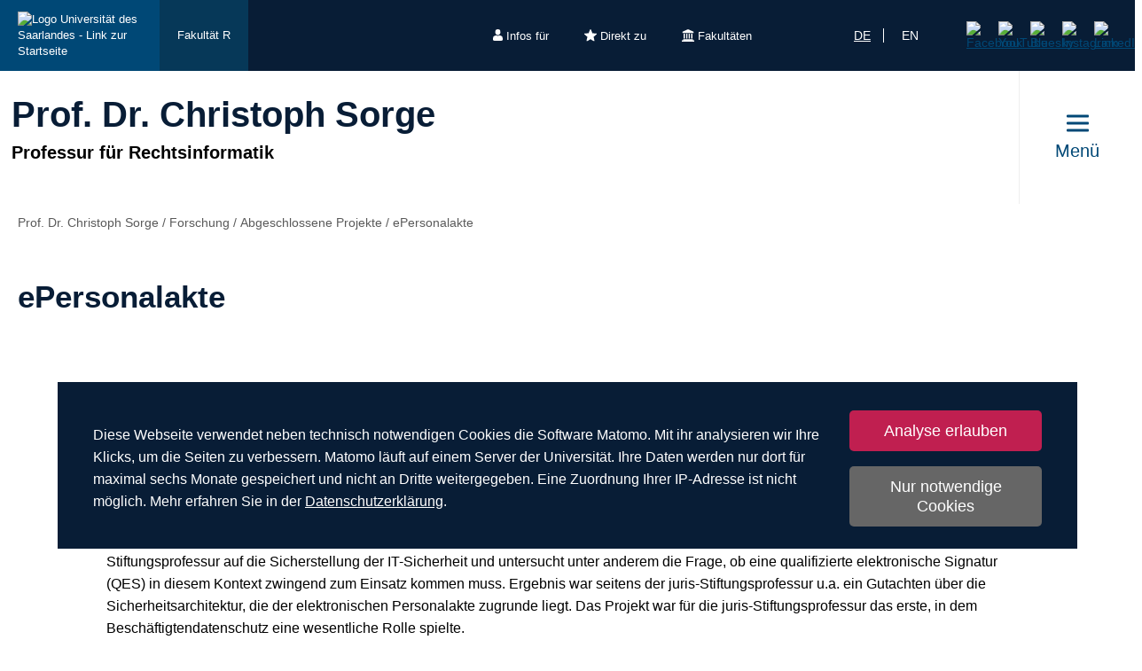

--- FILE ---
content_type: application/javascript; charset=utf-8
request_url: https://www.uni-saarland.de/typo3temp/assets/compressed/merged-bda6b75891800578314e17ed2c2e01d5.js?1764758572
body_size: 162933
content:

jQuery(document).ready(function () {
    var studyfinderOptions = [];
    var studyfinderQuestionIds = [];

    $('.studyfinder select[name="questions"] option').each(function () {
        var questionID = $(this).val();

        if (questionID > 0) {
            studyfinderQuestionIds.push(questionID);
        }
    });

    fetchStudyfinderOptions(studyfinderQuestionIds);

    $('.studyfinder select[name="questions"]').on('change', function () {
        var studyfinderID = $(this).parents('.studyfinder').data('uid');
        updateAnswerOptions(studyfinderID, $(this).val());

        if ($(this).val()) {
            $('#answers' + studyfinderID).prop('disabled', false).parent().removeClass('disabled');
        } else {
            $('#answers' + studyfinderID).prop('disabled', true).parent().addClass('disabled');
            $('#submit' + studyfinderID).prop('disabled', true);
        }
    });

    $('.studyfinder select[name="answers"]').on('change', function () {
        var studyfinderID = $(this).parents('.studyfinder').data('uid');

        if ($(this).val()) {
            $('#submit' + studyfinderID).prop('disabled', false);
        } else {
            $('#submit' + studyfinderID).prop('disabled', true);
        }
    });

    $('.studyfinder .button').on('click', function (e) {
        e.preventDefault();
        var studyfinderID = $(this).parents('.studyfinder').data('uid');

        window.location = $('#answers' + studyfinderID).val();
    });

    function updateAnswerOptions(selectboxId, questionId) {
        $('#answers' + selectboxId).find('option').not(':first').remove();

        $.each(studyfinderOptions[questionId], function (key, value) {
            $('#answers' + selectboxId)
                .append($("<option></option>")
                    .attr("value", value.link)
                    .text(value.answer));
        });
    }

    function fetchStudyfinderOptions(questionIds) {
        $.ajax({
            url: getRequestUrl(),
            data: {questionIds: questionIds},
            dataType: 'json', // Ensure that the expected response type is JSON
            success: function(response) {
                // Check if response is valid JSON
                if (response && typeof response === 'object') {
                    studyfinderOptions = response;

                    // Clear selected options in all question and answer select boxes
                    $('.studyfinder').each(function() {
                        var selectBox = $(this).find('select[name="questions"]');
                        selectBox.val('');
                        $(this).find('select[name="answers"]').val('');
                    });
                } else {
                    console.error('Invalid JSON response:', response);
                }
            },
            error: function(xhr, status, error) {
                console.error('Error fetching studyfinder options:', error);
            }
        });
    }


    function getRequestUrl() {
        let addMultiLangPathSegment = '';

        if (document.location.pathname.indexOf("/en/") >= 0 || window.location.search.substring(1).indexOf("&L=1") >= 0) {
            addMultiLangPathSegment = "&L=1";
        } else if (document.location.pathname.indexOf("/fr/") >= 0 || window.location.search.substring(1).indexOf("&L=2") >= 0) {
            addMultiLangPathSegment = "&L=2";
        }

        return "/?type=1337" + addMultiLangPathSegment;
    }
});

/*! jQuery UI - v1.12.1 - 2019-06-04
* http://jqueryui.com
* Includes: widget.js, keycode.js, unique-id.js, widgets/accordion.js
* Copyright jQuery Foundation and other contributors; Licensed MIT */

(function(t){"function"==typeof define&&define.amd?define(["jquery"],t):t(jQuery)})(function(t){t.ui=t.ui||{},t.ui.version="1.12.1";var e=0,i=Array.prototype.slice;t.cleanData=function(e){return function(i){var s,n,o;for(o=0;null!=(n=i[o]);o++)try{s=t._data(n,"events"),s&&s.remove&&t(n).triggerHandler("remove")}catch(a){}e(i)}}(t.cleanData),t.widget=function(e,i,s){var n,o,a,r={},l=e.split(".")[0];e=e.split(".")[1];var h=l+"-"+e;return s||(s=i,i=t.Widget),t.isArray(s)&&(s=t.extend.apply(null,[{}].concat(s))),t.expr[":"][h.toLowerCase()]=function(e){return!!t.data(e,h)},t[l]=t[l]||{},n=t[l][e],o=t[l][e]=function(t,e){return this._createWidget?(arguments.length&&this._createWidget(t,e),void 0):new o(t,e)},t.extend(o,n,{version:s.version,_proto:t.extend({},s),_childConstructors:[]}),a=new i,a.options=t.widget.extend({},a.options),t.each(s,function(e,s){return t.isFunction(s)?(r[e]=function(){function t(){return i.prototype[e].apply(this,arguments)}function n(t){return i.prototype[e].apply(this,t)}return function(){var e,i=this._super,o=this._superApply;return this._super=t,this._superApply=n,e=s.apply(this,arguments),this._super=i,this._superApply=o,e}}(),void 0):(r[e]=s,void 0)}),o.prototype=t.widget.extend(a,{widgetEventPrefix:n?a.widgetEventPrefix||e:e},r,{constructor:o,namespace:l,widgetName:e,widgetFullName:h}),n?(t.each(n._childConstructors,function(e,i){var s=i.prototype;t.widget(s.namespace+"."+s.widgetName,o,i._proto)}),delete n._childConstructors):i._childConstructors.push(o),t.widget.bridge(e,o),o},t.widget.extend=function(e){for(var s,n,o=i.call(arguments,1),a=0,r=o.length;r>a;a++)for(s in o[a])n=o[a][s],o[a].hasOwnProperty(s)&&void 0!==n&&(e[s]=t.isPlainObject(n)?t.isPlainObject(e[s])?t.widget.extend({},e[s],n):t.widget.extend({},n):n);return e},t.widget.bridge=function(e,s){var n=s.prototype.widgetFullName||e;t.fn[e]=function(o){var a="string"==typeof o,r=i.call(arguments,1),l=this;return a?this.length||"instance"!==o?this.each(function(){var i,s=t.data(this,n);return"instance"===o?(l=s,!1):s?t.isFunction(s[o])&&"_"!==o.charAt(0)?(i=s[o].apply(s,r),i!==s&&void 0!==i?(l=i&&i.jquery?l.pushStack(i.get()):i,!1):void 0):t.error("no such method '"+o+"' for "+e+" widget instance"):t.error("cannot call methods on "+e+" prior to initialization; "+"attempted to call method '"+o+"'")}):l=void 0:(r.length&&(o=t.widget.extend.apply(null,[o].concat(r))),this.each(function(){var e=t.data(this,n);e?(e.option(o||{}),e._init&&e._init()):t.data(this,n,new s(o,this))})),l}},t.Widget=function(){},t.Widget._childConstructors=[],t.Widget.prototype={widgetName:"widget",widgetEventPrefix:"",defaultElement:"<div>",options:{classes:{},disabled:!1,create:null},_createWidget:function(i,s){s=t(s||this.defaultElement||this)[0],this.element=t(s),this.uuid=e++,this.eventNamespace="."+this.widgetName+this.uuid,this.bindings=t(),this.hoverable=t(),this.focusable=t(),this.classesElementLookup={},s!==this&&(t.data(s,this.widgetFullName,this),this._on(!0,this.element,{remove:function(t){t.target===s&&this.destroy()}}),this.document=t(s.style?s.ownerDocument:s.document||s),this.window=t(this.document[0].defaultView||this.document[0].parentWindow)),this.options=t.widget.extend({},this.options,this._getCreateOptions(),i),this._create(),this.options.disabled&&this._setOptionDisabled(this.options.disabled),this._trigger("create",null,this._getCreateEventData()),this._init()},_getCreateOptions:function(){return{}},_getCreateEventData:t.noop,_create:t.noop,_init:t.noop,destroy:function(){var e=this;this._destroy(),t.each(this.classesElementLookup,function(t,i){e._removeClass(i,t)}),this.element.off(this.eventNamespace).removeData(this.widgetFullName),this.widget().off(this.eventNamespace).removeAttr("aria-disabled"),this.bindings.off(this.eventNamespace)},_destroy:t.noop,widget:function(){return this.element},option:function(e,i){var s,n,o,a=e;if(0===arguments.length)return t.widget.extend({},this.options);if("string"==typeof e)if(a={},s=e.split("."),e=s.shift(),s.length){for(n=a[e]=t.widget.extend({},this.options[e]),o=0;s.length-1>o;o++)n[s[o]]=n[s[o]]||{},n=n[s[o]];if(e=s.pop(),1===arguments.length)return void 0===n[e]?null:n[e];n[e]=i}else{if(1===arguments.length)return void 0===this.options[e]?null:this.options[e];a[e]=i}return this._setOptions(a),this},_setOptions:function(t){var e;for(e in t)this._setOption(e,t[e]);return this},_setOption:function(t,e){return"classes"===t&&this._setOptionClasses(e),this.options[t]=e,"disabled"===t&&this._setOptionDisabled(e),this},_setOptionClasses:function(e){var i,s,n;for(i in e)n=this.classesElementLookup[i],e[i]!==this.options.classes[i]&&n&&n.length&&(s=t(n.get()),this._removeClass(n,i),s.addClass(this._classes({element:s,keys:i,classes:e,add:!0})))},_setOptionDisabled:function(t){this._toggleClass(this.widget(),this.widgetFullName+"-disabled",null,!!t),t&&(this._removeClass(this.hoverable,null,"ui-state-hover"),this._removeClass(this.focusable,null,"ui-state-focus"))},enable:function(){return this._setOptions({disabled:!1})},disable:function(){return this._setOptions({disabled:!0})},_classes:function(e){function i(i,o){var a,r;for(r=0;i.length>r;r++)a=n.classesElementLookup[i[r]]||t(),a=e.add?t(t.unique(a.get().concat(e.element.get()))):t(a.not(e.element).get()),n.classesElementLookup[i[r]]=a,s.push(i[r]),o&&e.classes[i[r]]&&s.push(e.classes[i[r]])}var s=[],n=this;return e=t.extend({element:this.element,classes:this.options.classes||{}},e),this._on(e.element,{remove:"_untrackClassesElement"}),e.keys&&i(e.keys.match(/\S+/g)||[],!0),e.extra&&i(e.extra.match(/\S+/g)||[]),s.join(" ")},_untrackClassesElement:function(e){var i=this;t.each(i.classesElementLookup,function(s,n){-1!==t.inArray(e.target,n)&&(i.classesElementLookup[s]=t(n.not(e.target).get()))})},_removeClass:function(t,e,i){return this._toggleClass(t,e,i,!1)},_addClass:function(t,e,i){return this._toggleClass(t,e,i,!0)},_toggleClass:function(t,e,i,s){s="boolean"==typeof s?s:i;var n="string"==typeof t||null===t,o={extra:n?e:i,keys:n?t:e,element:n?this.element:t,add:s};return o.element.toggleClass(this._classes(o),s),this},_on:function(e,i,s){var n,o=this;"boolean"!=typeof e&&(s=i,i=e,e=!1),s?(i=n=t(i),this.bindings=this.bindings.add(i)):(s=i,i=this.element,n=this.widget()),t.each(s,function(s,a){function r(){return e||o.options.disabled!==!0&&!t(this).hasClass("ui-state-disabled")?("string"==typeof a?o[a]:a).apply(o,arguments):void 0}"string"!=typeof a&&(r.guid=a.guid=a.guid||r.guid||t.guid++);var l=s.match(/^([\w:-]*)\s*(.*)$/),h=l[1]+o.eventNamespace,c=l[2];c?n.on(h,c,r):i.on(h,r)})},_off:function(e,i){i=(i||"").split(" ").join(this.eventNamespace+" ")+this.eventNamespace,e.off(i).off(i),this.bindings=t(this.bindings.not(e).get()),this.focusable=t(this.focusable.not(e).get()),this.hoverable=t(this.hoverable.not(e).get())},_delay:function(t,e){function i(){return("string"==typeof t?s[t]:t).apply(s,arguments)}var s=this;return setTimeout(i,e||0)},_hoverable:function(e){this.hoverable=this.hoverable.add(e),this._on(e,{mouseenter:function(e){this._addClass(t(e.currentTarget),null,"ui-state-hover")},mouseleave:function(e){this._removeClass(t(e.currentTarget),null,"ui-state-hover")}})},_focusable:function(e){this.focusable=this.focusable.add(e),this._on(e,{focusin:function(e){this._addClass(t(e.currentTarget),null,"ui-state-focus")},focusout:function(e){this._removeClass(t(e.currentTarget),null,"ui-state-focus")}})},_trigger:function(e,i,s){var n,o,a=this.options[e];if(s=s||{},i=t.Event(i),i.type=(e===this.widgetEventPrefix?e:this.widgetEventPrefix+e).toLowerCase(),i.target=this.element[0],o=i.originalEvent)for(n in o)n in i||(i[n]=o[n]);return this.element.trigger(i,s),!(t.isFunction(a)&&a.apply(this.element[0],[i].concat(s))===!1||i.isDefaultPrevented())}},t.each({show:"fadeIn",hide:"fadeOut"},function(e,i){t.Widget.prototype["_"+e]=function(s,n,o){"string"==typeof n&&(n={effect:n});var a,r=n?n===!0||"number"==typeof n?i:n.effect||i:e;n=n||{},"number"==typeof n&&(n={duration:n}),a=!t.isEmptyObject(n),n.complete=o,n.delay&&s.delay(n.delay),a&&t.effects&&t.effects.effect[r]?s[e](n):r!==e&&s[r]?s[r](n.duration,n.easing,o):s.queue(function(i){t(this)[e](),o&&o.call(s[0]),i()})}}),t.widget,t.ui.keyCode={BACKSPACE:8,COMMA:188,DELETE:46,DOWN:40,END:35,ENTER:13,ESCAPE:27,HOME:36,LEFT:37,PAGE_DOWN:34,PAGE_UP:33,PERIOD:190,RIGHT:39,SPACE:32,TAB:9,UP:38},t.fn.extend({uniqueId:function(){var t=0;return function(){return this.each(function(){this.id||(this.id="ui-id-"+ ++t)})}}(),removeUniqueId:function(){return this.each(function(){/^ui-id-\d+$/.test(this.id)&&t(this).removeAttr("id")})}}),t.widget("ui.accordion",{version:"1.12.1",options:{active:0,animate:{},classes:{"ui-accordion-header":"ui-corner-top","ui-accordion-header-collapsed":"ui-corner-all","ui-accordion-content":"ui-corner-bottom"},collapsible:!1,event:"click",header:"> li > :first-child, > :not(li):even",heightStyle:"auto",icons:{activeHeader:"ui-icon-triangle-1-s",header:"ui-icon-triangle-1-e"},activate:null,beforeActivate:null},hideProps:{borderTopWidth:"hide",borderBottomWidth:"hide",paddingTop:"hide",paddingBottom:"hide",height:"hide"},showProps:{borderTopWidth:"show",borderBottomWidth:"show",paddingTop:"show",paddingBottom:"show",height:"show"},_create:function(){var e=this.options;this.prevShow=this.prevHide=t(),this._addClass("ui-accordion","ui-widget ui-helper-reset"),this.element.attr("role","tablist"),e.collapsible||e.active!==!1&&null!=e.active||(e.active=0),this._processPanels(),0>e.active&&(e.active+=this.headers.length),this._refresh()},_getCreateEventData:function(){return{header:this.active,panel:this.active.length?this.active.next():t()}},_createIcons:function(){var e,i,s=this.options.icons;s&&(e=t("<span>"),this._addClass(e,"ui-accordion-header-icon","ui-icon "+s.header),e.prependTo(this.headers),i=this.active.children(".ui-accordion-header-icon"),this._removeClass(i,s.header)._addClass(i,null,s.activeHeader)._addClass(this.headers,"ui-accordion-icons"))},_destroyIcons:function(){this._removeClass(this.headers,"ui-accordion-icons"),this.headers.children(".ui-accordion-header-icon").remove()},_destroy:function(){var t;this.element.removeAttr("role"),this.headers.removeAttr("role aria-expanded aria-selected aria-controls tabIndex").removeUniqueId(),this._destroyIcons(),t=this.headers.next().css("display","").removeAttr("role aria-hidden aria-labelledby").removeUniqueId(),"content"!==this.options.heightStyle&&t.css("height","")},_setOption:function(t,e){return"active"===t?(this._activate(e),void 0):("event"===t&&(this.options.event&&this._off(this.headers,this.options.event),this._setupEvents(e)),this._super(t,e),"collapsible"!==t||e||this.options.active!==!1||this._activate(0),"icons"===t&&(this._destroyIcons(),e&&this._createIcons()),void 0)},_setOptionDisabled:function(t){this._super(t),this.element.attr("aria-disabled",t),this._toggleClass(null,"ui-state-disabled",!!t),this._toggleClass(this.headers.add(this.headers.next()),null,"ui-state-disabled",!!t)},_keydown:function(e){if(!e.altKey&&!e.ctrlKey){var i=t.ui.keyCode,s=this.headers.length,n=this.headers.index(e.target),o=!1;switch(e.keyCode){case i.RIGHT:case i.DOWN:o=this.headers[(n+1)%s];break;case i.LEFT:case i.UP:o=this.headers[(n-1+s)%s];break;case i.SPACE:case i.ENTER:this._eventHandler(e);break;case i.HOME:o=this.headers[0];break;case i.END:o=this.headers[s-1]}o&&(t(e.target).attr("tabIndex",-1),t(o).attr("tabIndex",0),t(o).trigger("focus"),e.preventDefault())}},_panelKeyDown:function(e){e.keyCode===t.ui.keyCode.UP&&e.ctrlKey&&t(e.currentTarget).prev().trigger("focus")},refresh:function(){var e=this.options;this._processPanels(),e.active===!1&&e.collapsible===!0||!this.headers.length?(e.active=!1,this.active=t()):e.active===!1?this._activate(0):this.active.length&&!t.contains(this.element[0],this.active[0])?this.headers.length===this.headers.find(".ui-state-disabled").length?(e.active=!1,this.active=t()):this._activate(Math.max(0,e.active-1)):e.active=this.headers.index(this.active),this._destroyIcons(),this._refresh()},_processPanels:function(){var t=this.headers,e=this.panels;this.headers=this.element.find(this.options.header),this._addClass(this.headers,"ui-accordion-header ui-accordion-header-collapsed","ui-state-default"),this.panels=this.headers.next().filter(":not(.ui-accordion-content-active)").hide(),this._addClass(this.panels,"ui-accordion-content","ui-helper-reset ui-widget-content"),e&&(this._off(t.not(this.headers)),this._off(e.not(this.panels)))},_refresh:function(){var e,i=this.options,s=i.heightStyle,n=this.element.parent();this.active=this._findActive(i.active),this._addClass(this.active,"ui-accordion-header-active","ui-state-active")._removeClass(this.active,"ui-accordion-header-collapsed"),this._addClass(this.active.next(),"ui-accordion-content-active"),this.active.next().show(),this.headers.attr("role","tab").each(function(){var e=t(this),i=e.uniqueId().attr("id"),s=e.next(),n=s.uniqueId().attr("id");e.attr("aria-controls",n),s.attr("aria-labelledby",i)}).next().attr("role","tabpanel"),this.headers.not(this.active).attr({"aria-selected":"false","aria-expanded":"false",tabIndex:-1}).next().attr({"aria-hidden":"true"}).hide(),this.active.length?this.active.attr({"aria-selected":"true","aria-expanded":"true",tabIndex:0}).next().attr({"aria-hidden":"false"}):this.headers.eq(0).attr("tabIndex",0),this._createIcons(),this._setupEvents(i.event),"fill"===s?(e=n.height(),this.element.siblings(":visible").each(function(){var i=t(this),s=i.css("position");"absolute"!==s&&"fixed"!==s&&(e-=i.outerHeight(!0))}),this.headers.each(function(){e-=t(this).outerHeight(!0)}),this.headers.next().each(function(){t(this).height(Math.max(0,e-t(this).innerHeight()+t(this).height()))}).css("overflow","auto")):"auto"===s&&(e=0,this.headers.next().each(function(){var i=t(this).is(":visible");i||t(this).show(),e=Math.max(e,t(this).css("height","").height()),i||t(this).hide()}).height(e))},_activate:function(e){var i=this._findActive(e)[0];i!==this.active[0]&&(i=i||this.active[0],this._eventHandler({target:i,currentTarget:i,preventDefault:t.noop}))},_findActive:function(e){return"number"==typeof e?this.headers.eq(e):t()},_setupEvents:function(e){var i={keydown:"_keydown"};e&&t.each(e.split(" "),function(t,e){i[e]="_eventHandler"}),this._off(this.headers.add(this.headers.next())),this._on(this.headers,i),this._on(this.headers.next(),{keydown:"_panelKeyDown"}),this._hoverable(this.headers),this._focusable(this.headers)},_eventHandler:function(e){var i,s,n=this.options,o=this.active,a=t(e.currentTarget),r=a[0]===o[0],l=r&&n.collapsible,h=l?t():a.next(),c=o.next(),u={oldHeader:o,oldPanel:c,newHeader:l?t():a,newPanel:h};e.preventDefault(),r&&!n.collapsible||this._trigger("beforeActivate",e,u)===!1||(n.active=l?!1:this.headers.index(a),this.active=r?t():a,this._toggle(u),this._removeClass(o,"ui-accordion-header-active","ui-state-active"),n.icons&&(i=o.children(".ui-accordion-header-icon"),this._removeClass(i,null,n.icons.activeHeader)._addClass(i,null,n.icons.header)),r||(this._removeClass(a,"ui-accordion-header-collapsed")._addClass(a,"ui-accordion-header-active","ui-state-active"),n.icons&&(s=a.children(".ui-accordion-header-icon"),this._removeClass(s,null,n.icons.header)._addClass(s,null,n.icons.activeHeader)),this._addClass(a.next(),"ui-accordion-content-active")))},_toggle:function(e){var i=e.newPanel,s=this.prevShow.length?this.prevShow:e.oldPanel;this.prevShow.add(this.prevHide).stop(!0,!0),this.prevShow=i,this.prevHide=s,this.options.animate?this._animate(i,s,e):(s.hide(),i.show(),this._toggleComplete(e)),s.attr({"aria-hidden":"true"}),s.prev().attr({"aria-selected":"false","aria-expanded":"false"}),i.length&&s.length?s.prev().attr({tabIndex:-1,"aria-expanded":"false"}):i.length&&this.headers.filter(function(){return 0===parseInt(t(this).attr("tabIndex"),10)}).attr("tabIndex",-1),i.attr("aria-hidden","false").prev().attr({"aria-selected":"true","aria-expanded":"true",tabIndex:0})},_animate:function(t,e,i){var s,n,o,a=this,r=0,l=t.css("box-sizing"),h=t.length&&(!e.length||t.index()<e.index()),c=this.options.animate||{},u=h&&c.down||c,d=function(){a._toggleComplete(i)};return"number"==typeof u&&(o=u),"string"==typeof u&&(n=u),n=n||u.easing||c.easing,o=o||u.duration||c.duration,e.length?t.length?(s=t.show().outerHeight(),e.animate(this.hideProps,{duration:o,easing:n,step:function(t,e){e.now=Math.round(t)}}),t.hide().animate(this.showProps,{duration:o,easing:n,complete:d,step:function(t,i){i.now=Math.round(t),"height"!==i.prop?"content-box"===l&&(r+=i.now):"content"!==a.options.heightStyle&&(i.now=Math.round(s-e.outerHeight()-r),r=0)}}),void 0):e.animate(this.hideProps,o,n,d):t.animate(this.showProps,o,n,d)},_toggleComplete:function(t){var e=t.oldPanel,i=e.prev();this._removeClass(e,"ui-accordion-content-active"),this._removeClass(i,"ui-accordion-header-active")._addClass(i,"ui-accordion-header-collapsed"),e.length&&(e.parent()[0].className=e.parent()[0].className),this._trigger("activate",null,t)}})});
/*
 *  Hyphenator 5.2.0(devel) - client side hyphenation for webbrowsers
 *  Copyright (C) 2015  Mathias Nater, Zürich (mathiasnater at gmail dot com)
 *  https://github.com/mnater/Hyphenator
 *
 *  Released under the MIT license
 *  http://mnater.github.io/Hyphenator/LICENSE.txt
 */

var Hyphenator=(function(window){'use strict';var contextWindow=window,supportedLangs=(function(){var r={},o=function(code,file,script,prompt){r[code]={'file':file,'script':script,'prompt':prompt};};o('be','be.js',1,'Мова гэтага сайта не можа быць вызначаны аўтаматычна. Калі ласка пакажыце мову:');o('ca','ca.js',0,'');o('cs','cs.js',0,'Jazyk této internetové stránky nebyl automaticky rozpoznán. Určete prosím její jazyk:');o('da','da.js',0,'Denne websides sprog kunne ikke bestemmes. Angiv venligst sprog:');o('bn','bn.js',4,'');o('de','de.js',0,'Die Sprache dieser Webseite konnte nicht automatisch bestimmt werden. Bitte Sprache angeben:');o('el','el-monoton.js',6,'');o('el-monoton','el-monoton.js',6,'');o('el-polyton','el-polyton.js',6,'');o('en','en-us.js',0,'The language of this website could not be determined automatically. Please indicate the main language:');o('en-gb','en-gb.js',0,'The language of this website could not be determined automatically. Please indicate the main language:');o('en-us','en-us.js',0,'The language of this website could not be determined automatically. Please indicate the main language:');o('eo','eo.js',0,'La lingvo de ĉi tiu retpaĝo ne rekoneblas aŭtomate. Bonvolu indiki ĝian ĉeflingvon:');o('es','es.js',0,'El idioma del sitio no pudo determinarse autom%E1ticamente. Por favor, indique el idioma principal:');o('et','et.js',0,'Veebilehe keele tuvastamine ebaõnnestus, palun valige kasutatud keel:');o('fi','fi.js',0,'Sivun kielt%E4 ei tunnistettu automaattisesti. M%E4%E4rit%E4 sivun p%E4%E4kieli:');o('fr','fr.js',0,'La langue de ce site n%u2019a pas pu %EAtre d%E9termin%E9e automatiquement. Veuillez indiquer une langue, s.v.p.%A0:');o('grc','grc.js',6,'');o('gu','gu.js',7,'');o('hi','hi.js',5,'');o('hu','hu.js',0,'A weboldal nyelvét nem sikerült automatikusan megállapítani. Kérem adja meg a nyelvet:');o('hy','hy.js',3,'Չհաջողվեց հայտնաբերել այս կայքի լեզուն։ Խնդրում ենք նշեք հիմնական լեզուն՝');o('it','it.js',0,'Lingua del sito sconosciuta. Indicare una lingua, per favore:');o('kn','kn.js',8,'ಜಾಲ ತಾಣದ ಭಾಷೆಯನ್ನು ನಿರ್ಧರಿಸಲು ಸಾಧ್ಯವಾಗುತ್ತಿಲ್ಲ. ದಯವಿಟ್ಟು ಮುಖ್ಯ ಭಾಷೆಯನ್ನು ಸೂಚಿಸಿ:');o('la','la.js',0,'');o('lt','lt.js',0,'Nepavyko automatiškai nustatyti šios svetainės kalbos. Prašome įvesti kalbą:');o('lv','lv.js',0,'Šīs lapas valodu nevarēja noteikt automātiski. Lūdzu norādiet pamata valodu:');o('ml','ml.js',10,'ഈ വെ%u0D2C%u0D4D%u200Cസൈറ്റിന്റെ ഭാഷ കണ്ടുപിടിയ്ക്കാ%u0D28%u0D4D%u200D കഴിഞ്ഞില്ല. ഭാഷ ഏതാണെന്നു തിരഞ്ഞെടുക്കുക:');o('nb','nb-no.js',0,'Nettstedets språk kunne ikke finnes automatisk. Vennligst oppgi språk:');o('no','nb-no.js',0,'Nettstedets språk kunne ikke finnes automatisk. Vennligst oppgi språk:');o('nb-no','nb-no.js',0,'Nettstedets språk kunne ikke finnes automatisk. Vennligst oppgi språk:');o('nl','nl.js',0,'De taal van deze website kan niet automatisch worden bepaald. Geef de hoofdtaal op:');o('or','or.js',11,'');o('pa','pa.js',13,'');o('pl','pl.js',0,'Języka tej strony nie można ustalić automatycznie. Proszę wskazać język:');o('pt','pt.js',0,'A língua deste site não pôde ser determinada automaticamente. Por favor indique a língua principal:');o('ru','ru.js',1,'Язык этого сайта не может быть определен автоматически. Пожалуйста укажите язык:');o('sk','sk.js',0,'');o('sl','sl.js',0,'Jezika te spletne strani ni bilo mogoče samodejno določiti. Prosim navedite jezik:');o('sr-cyrl','sr-cyrl.js',1,'Језик овог сајта није детектован аутоматски. Молим вас наведите језик:');o('sr-latn','sr-latn.js',0,'Jezika te spletne strani ni bilo mogoče samodejno določiti. Prosim navedite jezik:');o('sv','sv.js',0,'Spr%E5ket p%E5 den h%E4r webbplatsen kunde inte avg%F6ras automatiskt. V%E4nligen ange:');o('ta','ta.js',14,'');o('te','te.js',15,'');o('tr','tr.js',0,'Bu web sitesinin dili otomatik olarak tespit edilememiştir. Lütfen dökümanın dilini seçiniz%A0:');o('uk','uk.js',1,'Мова цього веб-сайту не може бути визначена автоматично. Будь ласка, вкажіть головну мову:');o('ro','ro.js',0,'Limba acestui sit nu a putut fi determinată automat. Alege limba principală:');return r;}()),basePath=(function(){var s=contextWindow.document.getElementsByTagName('script'),i=0,p,src,t=s[i],r='';while(!!t){if(!!t.src){src=t.src;p=src.indexOf('Hyphenator.js');if(p!==-1){r=src.substring(0,p);}}i+=1;t=s[i];}return!!r?r:'//mnater.github.io/Hyphenator/';}()),isLocal=(function(){var re=false;if(window.location.href.indexOf(basePath)!==-1){re=true;}return re;}()),documentLoaded=false,persistentConfig=false,doFrames=false,dontHyphenate={'video':true,'audio':true,'script':true,'code':true,'pre':true,'img':true,'br':true,'samp':true,'kbd':true,'var':true,'abbr':true,'acronym':true,'sub':true,'sup':true,'button':true,'option':true,'label':true,'textarea':true,'input':true,'math':true,'svg':true,'style':true},enableCache=true,storageType='local',storage,enableReducedPatternSet=false,enableRemoteLoading=true,displayToggleBox=false,onError=function(e){window.alert("Hyphenator.js says:\n\nAn Error occurred:\n"+e.message);},onWarning=function(e){window.console.log(e.message);},createElem=function(tagname,context){context=context||contextWindow;var el;if(window.document.createElementNS){el=context.document.createElementNS('http://www.w3.org/1999/xhtml',tagname);}else if(window.document.createElement){el=context.document.createElement(tagname);}return el;},css3=false,css3_h9n,css3_gethsupport=function(){var s,createLangSupportChecker=function(prefix){var testStrings=['aabbccddeeffgghhiijjkkllmmnnooppqqrrssttuuvvwwxxyyzz','абвгдеёжзийклмнопрстуфхцчшщъыьэюя','أبتثجحخدذرزسشصضطظعغفقكلمنهوي','աբգդեզէըթժիլխծկհձղճմյնշոչպջռսվտրցւփքօֆ','ঁংঃঅআইঈউঊঋঌএঐওঔকখগঘঙচছজঝঞটঠডঢণতথদধনপফবভমযরলশষসহ়ঽািীুূৃৄেৈোৌ্ৎৗড়ঢ়য়ৠৡৢৣ','ँंःअआइईउऊऋऌएऐओऔकखगघङचछजझञटठडढणतथदधनपफबभमयरलळवशषसहऽािीुूृॄेैोौ्॒॑ॠॡॢॣ','αβγδεζηθικλμνξοπρσςτυφχψω','બહઅઆઇઈઉઊઋૠએઐઓઔાિીુૂૃૄૢૣેૈોૌકખગઘઙચછજઝઞટઠડઢણતથદધનપફસભમયરલળવશષ','ಂಃಅಆಇಈಉಊಋಌಎಏಐಒಓಔಕಖಗಘಙಚಛಜಝಞಟಠಡಢಣತಥದಧನಪಫಬಭಮಯರಱಲಳವಶಷಸಹಽಾಿೀುೂೃೄೆೇೈೊೋೌ್ೕೖೞೠೡ','ກຂຄງຈຊຍດຕຖທນບປຜຝພຟມຢຣລວສຫອຮະັາິີຶືຸູົຼເແໂໃໄ່້໊໋ໜໝ','ംഃഅആഇഈഉഊഋഌഎഏഐഒഓഔകഖഗഘങചഛജഝഞടഠഡഢണതഥദധനപഫബഭമയരറലളഴവശഷസഹാിീുൂൃെേൈൊോൌ്ൗൠൡൺൻർൽൾൿ','ଁଂଃଅଆଇଈଉଊଋଌଏଐଓଔକଖଗଘଙଚଛଜଝଞଟଠଡଢଣତଥଦଧନପଫବଭମଯରଲଳଵଶଷସହାିୀୁୂୃେୈୋୌ୍ୗୠୡ','أبتثجحخدذرزسشصضطظعغفقكلمنهوي','ਁਂਃਅਆਇਈਉਊਏਐਓਔਕਖਗਘਙਚਛਜਝਞਟਠਡਢਣਤਥਦਧਨਪਫਬਭਮਯਰਲਲ਼ਵਸ਼ਸਹਾਿੀੁੂੇੈੋੌ੍ੰੱ','ஃஅஆஇஈஉஊஎஏஐஒஓஔகஙசஜஞடணதநனபமயரறலளழவஷஸஹாிீுூெேைொோௌ்ௗ','ఁంఃఅఆఇఈఉఊఋఌఎఏఐఒఓఔకఖగఘఙచఛజఝఞటఠడఢణతథదధనపఫబభమయరఱలళవశషసహాిీుూృౄెేైొోౌ్ౕౖౠౡ'],f=function(lang){var shadow,computedHeight,bdy,r=false;if(this.supportedBrowserLangs.hasOwnProperty(lang)){r=this.supportedBrowserLangs[lang];}else if(supportedLangs.hasOwnProperty(lang)){bdy=window.document.getElementsByTagName('body')[0];shadow=createElem('div',window);shadow.id='Hyphenator_LanguageChecker';shadow.style.width='5em';shadow.style[prefix]='auto';shadow.style.hyphens='auto';shadow.style.fontSize='12px';shadow.style.lineHeight='12px';shadow.style.visibility='hidden';shadow.lang=lang;shadow.style['-webkit-locale']="'"+lang+"'";shadow.innerHTML=testStrings[supportedLangs[lang].script];bdy.appendChild(shadow);computedHeight=shadow.offsetHeight;bdy.removeChild(shadow);r=(computedHeight>12)?true:false;this.supportedBrowserLangs[lang]=r;}else{r=false;}return r;};return f;},r={support:false,supportedBrowserLangs:{},property:'',checkLangSupport:{}};if(window.getComputedStyle){s=window.getComputedStyle(window.document.getElementsByTagName('body')[0],null);}else{css3_h9n=r;return;}if(s.hyphens!==undefined){r.support=true;r.property='hyphens';r.checkLangSupport=createLangSupportChecker('hyphens');}else if(s['-webkit-hyphens']!==undefined){r.support=true;r.property='-webkit-hyphens';r.checkLangSupport=createLangSupportChecker('-webkit-hyphens');}else if(s.MozHyphens!==undefined){r.support=true;r.property='-moz-hyphens';r.checkLangSupport=createLangSupportChecker('MozHyphens');}else if(s['-ms-hyphens']!==undefined){r.support=true;r.property='-ms-hyphens';r.checkLangSupport=createLangSupportChecker('-ms-hyphens');}css3_h9n=r;},hyphenateClass='hyphenate',urlHyphenateClass='urlhyphenate',classPrefix='Hyphenator'+Math.round(Math.random()*1000),hideClass=classPrefix+'hide',hideClassRegExp=new RegExp("\\s?\\b"+hideClass+"\\b","g"),unhideClass=classPrefix+'unhide',unhideClassRegExp=new RegExp("\\s?\\b"+unhideClass+"\\b","g"),css3hyphenateClass=classPrefix+'css3hyphenate',css3hyphenateClassHandle,dontHyphenateClass='donthyphenate',min=6,orphanControl=1,isBookmarklet=(function(){var loc=null,re=false,scripts=contextWindow.document.getElementsByTagName('script'),i=0,l=scripts.length;while(!re&&i<l){loc=scripts[i].getAttribute('src');if(!!loc&&loc.indexOf('Hyphenator.js?bm=true')!==-1){re=true;}i+=1;}return re;}()),mainLanguage=null,defaultLanguage='',elements=(function(){var Element=function(element){this.element=element;this.hyphenated=false;this.treated=false;},ElementCollection=function(){this.count=0;this.hyCount=0;this.list={};};ElementCollection.prototype={add:function(el,lang){var elo=new Element(el);if(!this.list.hasOwnProperty(lang)){this.list[lang]=[];}this.list[lang].push(elo);this.count+=1;return elo;},remove:function(el){var lang,i,e,l;for(lang in this.list){if(this.list.hasOwnProperty(lang)){for(i=0;i<this.list[lang].length;i+=1){if(this.list[lang][i].element===el){e=i;l=lang;break;}}}}this.list[l].splice(e,1);this.count-=1;this.hyCount-=1;},each:function(fn){var k;for(k in this.list){if(this.list.hasOwnProperty(k)){if(fn.length===2){fn(k,this.list[k]);}else{fn(this.list[k]);}}}}};return new ElementCollection();}()),exceptions={},docLanguages={},url='(?:\\w*:\/\/)?(?:(?:\\w*:)?(?:\\w*)@)?(?:(?:(?:[\\d]{1,3}\\.){3}(?:[\\d]{1,3}))|(?:(?:www\\.|[a-zA-Z]\\.)?[a-zA-Z0-9\\-\\.]+\\.(?:[a-z]{2,4})))(?::\\d*)?(?:\/[\\w#!:\\.?\\+=&%@!\\-]*)*',mail='[\\w-\\.]+@[\\w\\.]+',zeroWidthSpace=(function(){var zws,ua=window.navigator.userAgent.toLowerCase();zws=String.fromCharCode(8203);if(ua.indexOf('msie 6')!==-1){zws='';}if(ua.indexOf('opera')!==-1&&ua.indexOf('version/10.00')!==-1){zws='';}return zws;}()),onBeforeWordHyphenation=function(word){return word;},onAfterWordHyphenation=function(word){return word;},onHyphenationDone=function(context){return context;},selectorFunction=false,flattenNodeList=function(nl){var parentElements=[],i=0,j=0,isParent=true;parentElements.push(nl[0]);for(i=1;i<nl.length;i+=1){for(j=0;j<parentElements.length;j+=1){if(parentElements[j].contains(nl[i])){isParent=false;break;}}if(isParent){parentElements.push(nl[i]);}isParent=true;}return parentElements;},mySelectorFunction=function(hyphenateClass){var tmp,el=[],i,l;if(window.document.getElementsByClassName){el=contextWindow.document.getElementsByClassName(hyphenateClass);}else if(window.document.querySelectorAll){el=contextWindow.document.querySelectorAll('.'+hyphenateClass);}else{tmp=contextWindow.document.getElementsByTagName('*');l=tmp.length;for(i=0;i<l;i+=1){if(tmp[i].className.indexOf(hyphenateClass)!==-1&&tmp[i].className.indexOf(dontHyphenateClass)===-1){el.push(tmp[i]);}}}return el;},selectElements=function(){var elems;if(selectorFunction){elems=selectorFunction();}else{elems=mySelectorFunction(hyphenateClass);}if(elems.length!==0){elems=flattenNodeList(elems);}return elems;},intermediateState='hidden',unhide='wait',CSSEditors=[],CSSEdit=function(w){w=w||window;var doc=w.document,sheet=(function(){var i,l=doc.styleSheets.length,s,element,r=false;for(i=0;i<l;i+=1){s=doc.styleSheets[i];try{if(!!s.cssRules){r=s;break;}}catch(ignore){}}if(r===false){element=doc.createElement('style');element.type='text/css';doc.getElementsByTagName('head')[0].appendChild(element);r=doc.styleSheets[doc.styleSheets.length-1];}return r;}()),changes=[],findRule=function(sel){var s,rule,sheets=w.document.styleSheets,rules,i,j,r=false;for(i=0;i<sheets.length;i+=1){s=sheets[i];try{if(!!s.cssRules){rules=s.cssRules;}else if(!!s.rules){rules=s.rules;}}catch(ignore){}if(!!rules&&!!rules.length){for(j=0;j<rules.length;j+=1){rule=rules[j];if(rule.selectorText===sel){r={index:j,rule:rule};}}}}return r;},addRule=function(sel,rulesStr){var i,r;if(!!sheet.insertRule){if(!!sheet.cssRules){i=sheet.cssRules.length;}else{i=0;}r=sheet.insertRule(sel+'{'+rulesStr+'}',i);}else if(!!sheet.addRule){if(!!sheet.rules){i=sheet.rules.length;}else{i=0;}sheet.addRule(sel,rulesStr,i);r=i;}return r;},removeRule=function(sheet,index){if(sheet.deleteRule){sheet.deleteRule(index);}else{sheet.removeRule(index);}};return{setRule:function(sel,rulesString){var i,existingRule,cssText;existingRule=findRule(sel);if(!!existingRule){if(!!existingRule.rule.cssText){cssText=existingRule.rule.cssText;}else{cssText=existingRule.rule.style.cssText.toLowerCase();}if(cssText!==sel+' { '+rulesString+' }'){if(cssText.indexOf(rulesString)!==-1){existingRule.rule.style.visibility='';}i=addRule(sel,rulesString);changes.push({sheet:sheet,index:i});}}else{i=addRule(sel,rulesString);changes.push({sheet:sheet,index:i});}},clearChanges:function(){var change=changes.pop();while(!!change){removeRule(change.sheet,change.index);change=changes.pop();}}};},hyphen=String.fromCharCode(173),urlhyphen=zeroWidthSpace,hyphenateURL=function(url){var tmp=url.replace(/([:\/\.\?#&\-_,;!@]+)/gi,'$&'+urlhyphen),parts=tmp.split(urlhyphen),i;for(i=0;i<parts.length;i+=1){if(parts[i].length>(2*min)){parts[i]=parts[i].replace(/(\w{3})(\w)/gi,"$1"+urlhyphen+"$2");}}if(parts[parts.length-1]===""){parts.pop();}return parts.join(urlhyphen);},safeCopy=true,zeroTimeOut=(function(){if(window.postMessage&&window.addEventListener){return(function(){var timeouts=[],msg="Hyphenator_zeroTimeOut_message",setZeroTimeOut=function(fn){timeouts.push(fn);window.postMessage(msg,"*");},handleMessage=function(event){if(event.source===window&&event.data===msg){event.stopPropagation();if(timeouts.length>0){timeouts.shift()();}}};window.addEventListener("message",handleMessage,true);return setZeroTimeOut;}());}return function(fn){window.setTimeout(fn,0);};}()),hyphRunFor={},runWhenLoaded=function(w,f){var toplevel,add=window.document.addEventListener?'addEventListener':'attachEvent',rem=window.document.addEventListener?'removeEventListener':'detachEvent',pre=window.document.addEventListener?'':'on',init=function(context){if(hyphRunFor[context.location.href]){onWarning(new Error("Warning: multiple execution of Hyphenator.run() – This may slow down the script!"));}contextWindow=context||window;f();hyphRunFor[contextWindow.location.href]=true;},doScrollCheck=function(){try{w.document.documentElement.doScroll("left");}catch(error){window.setTimeout(doScrollCheck,1);return;}if(!hyphRunFor[w.location.href]){documentLoaded=true;init(w);}},doOnEvent=function(e){var i,fl,haveAccess;if(!!e&&e.type==='readystatechange'&&w.document.readyState!=='interactive'&&w.document.readyState!=='complete'){return;}w.document[rem](pre+'DOMContentLoaded',doOnEvent,false);w.document[rem](pre+'readystatechange',doOnEvent,false);fl=w.frames.length;if(fl===0||!doFrames){w[rem](pre+'load',doOnEvent,false);documentLoaded=true;init(w);}else if(doFrames&&fl>0){if(!!e&&e.type==='load'){w[rem](pre+'load',doOnEvent,false);for(i=0;i<fl;i+=1){haveAccess=undefined;try{haveAccess=w.frames[i].document.toString();}catch(err){haveAccess=undefined;}if(!!haveAccess){runWhenLoaded(w.frames[i],f);}}init(w);}}};if(documentLoaded||w.document.readyState==='complete'){documentLoaded=true;doOnEvent({type:'load'});}else{w.document[add](pre+'DOMContentLoaded',doOnEvent,false);w.document[add](pre+'readystatechange',doOnEvent,false);w[add](pre+'load',doOnEvent,false);toplevel=false;try{toplevel=!window.frameElement;}catch(ignore){}if(toplevel&&w.document.documentElement.doScroll){doScrollCheck();}}},getLang=function(el,fallback){try{return!!el.getAttribute('lang')?el.getAttribute('lang').toLowerCase():!!el.getAttribute('xml:lang')?el.getAttribute('xml:lang').toLowerCase():el.tagName.toLowerCase()!=='html'?getLang(el.parentNode,fallback):fallback?mainLanguage:null;}catch(ignore){}},autoSetMainLanguage=function(w){w=w||contextWindow;var el=w.document.getElementsByTagName('html')[0],m=w.document.getElementsByTagName('meta'),i,getLangFromUser=function(){var ml,text='',dH=300,dW=450,dX=Math.floor((w.outerWidth-dW)/2)+window.screenX,dY=Math.floor((w.outerHeight-dH)/2)+window.screenY,ul='',languageHint;if(!!window.showModalDialog&&(w.location.href.indexOf(basePath)!==-1)){ml=window.showModalDialog(basePath+'modalLangDialog.html',supportedLangs,"dialogWidth: "+dW+"px; dialogHeight: "+dH+"px; dialogtop: "+dY+"; dialogleft: "+dX+"; center: on; resizable: off; scroll: off;");}else{languageHint=(function(){var k,r='';for(k in supportedLangs){if(supportedLangs.hasOwnProperty(k)){r+=k+', ';}}r=r.substring(0,r.length-2);return r;}());ul=window.navigator.language||window.navigator.userLanguage;ul=ul.substring(0,2);if(!!supportedLangs[ul]&&supportedLangs[ul].prompt!==''){text=supportedLangs[ul].prompt;}else{text=supportedLangs.en.prompt;}text+=' (ISO 639-1)\n\n'+languageHint;ml=window.prompt(window.unescape(text),ul).toLowerCase();}return ml;};mainLanguage=getLang(el,false);if(!mainLanguage){for(i=0;i<m.length;i+=1){if(!!m[i].getAttribute('http-equiv')&&(m[i].getAttribute('http-equiv').toLowerCase()==='content-language')){mainLanguage=m[i].getAttribute('content').toLowerCase();}if(!!m[i].getAttribute('name')&&(m[i].getAttribute('name').toLowerCase()==='dc.language')){mainLanguage=m[i].getAttribute('content').toLowerCase();}if(!!m[i].getAttribute('name')&&(m[i].getAttribute('name').toLowerCase()==='language')){mainLanguage=m[i].getAttribute('content').toLowerCase();}}}if(!mainLanguage&&doFrames&&(!!contextWindow.frameElement)){autoSetMainLanguage(window.parent);}if(!mainLanguage&&defaultLanguage!==''){mainLanguage=defaultLanguage;}if(!mainLanguage){mainLanguage=getLangFromUser();}el.lang=mainLanguage;},gatherDocumentInfos=function(){var elToProcess,urlhyphenEls,tmp,i=0,process=function(el,pLang,isChild){isChild=isChild||false;var n,j=0,hyphenate=true,eLang,useCSS3=function(){css3hyphenateClassHandle=new CSSEdit(contextWindow);css3hyphenateClassHandle.setRule('.'+css3hyphenateClass,css3_h9n.property+': auto;');css3hyphenateClassHandle.setRule('.'+dontHyphenateClass,css3_h9n.property+': manual;');if((eLang!==pLang)&&css3_h9n.property.indexOf('webkit')!==-1){css3hyphenateClassHandle.setRule('.'+css3hyphenateClass,'-webkit-locale : '+eLang+';');}el.className=el.className+' '+css3hyphenateClass;},useHyphenator=function(){if(isBookmarklet&&eLang!==mainLanguage){return;}if(supportedLangs.hasOwnProperty(eLang)){docLanguages[eLang]=true;}else{if(supportedLangs.hasOwnProperty(eLang.split('-')[0])){eLang=eLang.split('-')[0];docLanguages[eLang]=true;}else if(!isBookmarklet){hyphenate=false;onError(new Error('Language "'+eLang+'" is not yet supported.'));}}if(hyphenate){if(intermediateState==='hidden'){el.className=el.className+' '+hideClass;}elements.add(el,eLang);}};if(el.lang&&typeof(el.lang)==='string'){eLang=el.lang.toLowerCase();}else if(!!pLang&&pLang!==''){eLang=pLang.toLowerCase();}else{eLang=getLang(el,true);}if(!isChild){if(css3&&css3_h9n.support&&!!css3_h9n.checkLangSupport(eLang)){useCSS3();}else{useHyphenator();}}else{if(eLang!==pLang){if(css3&&css3_h9n.support&&!!css3_h9n.checkLangSupport(eLang)){useCSS3();}else{useHyphenator();}}else{if(!css3||!css3_h9n.support||!css3_h9n.checkLangSupport(eLang)){useHyphenator();}}}n=el.childNodes[j];while(!!n){if(n.nodeType===1&&!dontHyphenate[n.nodeName.toLowerCase()]&&n.className.indexOf(dontHyphenateClass)===-1&&n.className.indexOf(urlHyphenateClass)===-1&&!elToProcess[n]){process(n,eLang,true);}j+=1;n=el.childNodes[j];}},processUrlStyled=function(el){var n,j=0;n=el.childNodes[j];while(!!n){if(n.nodeType===1&&!dontHyphenate[n.nodeName.toLowerCase()]&&n.className.indexOf(dontHyphenateClass)===-1&&n.className.indexOf(hyphenateClass)===-1&&!urlhyphenEls[n]){processUrlStyled(n);}else if(n.nodeType===3){n.data=hyphenateURL(n.data);}j+=1;n=el.childNodes[j];}};if(css3){css3_gethsupport();}if(isBookmarklet){elToProcess=contextWindow.document.getElementsByTagName('body')[0];process(elToProcess,mainLanguage,false);}else{if(!css3&&intermediateState==='hidden'){CSSEditors.push(new CSSEdit(contextWindow));CSSEditors[CSSEditors.length-1].setRule('.'+hyphenateClass,'visibility: hidden;');CSSEditors[CSSEditors.length-1].setRule('.'+hideClass,'visibility: hidden;');CSSEditors[CSSEditors.length-1].setRule('.'+unhideClass,'visibility: visible;');}elToProcess=selectElements();tmp=elToProcess[i];while(!!tmp){process(tmp,'',false);i+=1;tmp=elToProcess[i];}urlhyphenEls=mySelectorFunction(urlHyphenateClass);i=0;tmp=urlhyphenEls[i];while(!!tmp){processUrlStyled(tmp);i+=1;tmp=urlhyphenEls[i];}}if(elements.count===0){for(i=0;i<CSSEditors.length;i+=1){CSSEditors[i].clearChanges();}onHyphenationDone(contextWindow.location.href);}},CharMap=function(){this.int2code=[];this.code2int={};this.add=function(newValue){if(!this.code2int[newValue]){this.int2code.push(newValue);this.code2int[newValue]=this.int2code.length-1;}};},ValueStore=function(len){var startIndex=1,actualIndex=2,lastValueIndex=2;this.keys=(function(){var i,r;if(Object.prototype.hasOwnProperty.call(window,"Uint8Array")){return new window.Uint8Array(len);}r=[];r.length=len;for(i=r.length-1;i>=0;i-=1){r[i]=0;}return r;}());this.add=function(p){this.keys[actualIndex]=p;lastValueIndex=actualIndex;actualIndex+=1;};this.add0=function(){actualIndex+=1;};this.finalize=function(){var start=startIndex;this.keys[start]=lastValueIndex-start;startIndex=lastValueIndex+1;actualIndex=lastValueIndex+2;return start;};},convertPatternsToArray=function(lo){var trieNextEmptyRow=0,i,charMapc2i,valueStore,indexedTrie,trieRowLength,extract=function(patternSizeInt,patterns){var charPos=0,charCode=0,mappedCharCode=0,rowStart=0,nextRowStart=0,prevWasDigit=false;for(charPos=0;charPos<patterns.length;charPos+=1){charCode=patterns.charCodeAt(charPos);if((charPos+1)%patternSizeInt!==0){if(charCode<=57&&charCode>=49){valueStore.add(charCode-48);prevWasDigit=true;}else{if(!prevWasDigit){valueStore.add0();}prevWasDigit=false;if(nextRowStart===-1){nextRowStart=trieNextEmptyRow+trieRowLength;trieNextEmptyRow=nextRowStart;indexedTrie[rowStart+mappedCharCode*2]=nextRowStart;}mappedCharCode=charMapc2i[charCode];rowStart=nextRowStart;nextRowStart=indexedTrie[rowStart+mappedCharCode*2];if(nextRowStart===0){indexedTrie[rowStart+mappedCharCode*2]=-1;nextRowStart=-1;}}}else{if(charCode<=57&&charCode>=49){valueStore.add(charCode-48);indexedTrie[rowStart+mappedCharCode*2+1]=valueStore.finalize();}else{if(!prevWasDigit){valueStore.add0();}valueStore.add0();if(nextRowStart===-1){nextRowStart=trieNextEmptyRow+trieRowLength;trieNextEmptyRow=nextRowStart;indexedTrie[rowStart+mappedCharCode*2]=nextRowStart;}mappedCharCode=charMapc2i[charCode];rowStart=nextRowStart;if(indexedTrie[rowStart+mappedCharCode*2]===0){indexedTrie[rowStart+mappedCharCode*2]=-1;}indexedTrie[rowStart+mappedCharCode*2+1]=valueStore.finalize();}rowStart=0;nextRowStart=0;prevWasDigit=false;}}};lo.charMap=new CharMap();for(i=0;i<lo.patternChars.length;i+=1){lo.charMap.add(lo.patternChars.charCodeAt(i));}charMapc2i=lo.charMap.code2int;lo.valueStore=valueStore=new ValueStore(lo.valueStoreLength);if(Object.prototype.hasOwnProperty.call(window,"Int32Array")){lo.indexedTrie=new window.Int32Array(lo.patternArrayLength*2);}else{lo.indexedTrie=[];lo.indexedTrie.length=lo.patternArrayLength*2;for(i=lo.indexedTrie.length-1;i>=0;i-=1){lo.indexedTrie[i]=0;}}indexedTrie=lo.indexedTrie;trieRowLength=lo.charMap.int2code.length*2;for(i in lo.patterns){if(lo.patterns.hasOwnProperty(i)){extract(parseInt(i,10),lo.patterns[i]);}}},recreatePattern=function(pattern,nodePoints){var r=[],c=pattern.split(''),i;for(i=0;i<=c.length;i+=1){if(nodePoints[i]&&nodePoints[i]!==0){r.push(nodePoints[i]);}if(c[i]){r.push(c[i]);}}return r.join('');},convertExceptionsToObject=function(exc){var w=exc.split(', '),r={},i,l,key;for(i=0,l=w.length;i<l;i+=1){key=w[i].replace(/-/g,'');if(!r.hasOwnProperty(key)){r[key]=w[i];}}return r;},loadPatterns=function(lang,cb){var location,xhr,head,script,done=false;if(supportedLangs.hasOwnProperty(lang)&&!Hyphenator.languages[lang]){location=basePath+'patterns/'+supportedLangs[lang].file;}else{return;}if(isLocal&&!isBookmarklet){xhr=null;try{xhr=new window.XMLHttpRequest();}catch(e){try{xhr=new window.ActiveXObject("Microsoft.XMLHTTP");}catch(e2){try{xhr=new window.ActiveXObject("Msxml2.XMLHTTP");}catch(e3){xhr=null;}}}if(xhr){xhr.open('HEAD',location,true);xhr.setRequestHeader('Cache-Control','no-cache');xhr.onreadystatechange=function(){if(xhr.readyState===2){if(xhr.status>=400){onError(new Error('Could not load\n'+location));delete docLanguages[lang];return;}xhr.abort();}};xhr.send(null);}}if(createElem){head=window.document.getElementsByTagName('head').item(0);script=createElem('script',window);script.src=location;script.type='text/javascript';script.charset='utf8';script.onload=script.onreadystatechange=function(){if(!done&&(!this.readyState||this.readyState==="loaded"||this.readyState==="complete")){done=true;cb();script.onload=script.onreadystatechange=null;if(head&&script.parentNode){head.removeChild(script);}}};head.appendChild(script);}},prepareLanguagesObj=function(lang){var lo=Hyphenator.languages[lang],wrd;if(!lo.prepared){if(enableCache){lo.cache={};}if(enableReducedPatternSet){lo.redPatSet={};}if(lo.hasOwnProperty('exceptions')){Hyphenator.addExceptions(lang,lo.exceptions);delete lo.exceptions;}if(exceptions.hasOwnProperty('global')){if(exceptions.hasOwnProperty(lang)){exceptions[lang]+=', '+exceptions.global;}else{exceptions[lang]=exceptions.global;}}if(exceptions.hasOwnProperty(lang)){lo.exceptions=convertExceptionsToObject(exceptions[lang]);delete exceptions[lang];}else{lo.exceptions={};}convertPatternsToArray(lo);if(String.prototype.normalize){wrd='[\\w'+lo.specialChars+lo.specialChars.normalize("NFD")+String.fromCharCode(173)+String.fromCharCode(8204)+'-]{'+min+',}';}else{wrd='[\\w'+lo.specialChars+String.fromCharCode(173)+String.fromCharCode(8204)+'-]{'+min+',}';}lo.genRegExp=new RegExp('('+wrd+')|('+url+')|('+mail+')','gi');lo.prepared=true;}},prepare=function(callback){var lang,tmp1,tmp2,languagesLoaded=function(){var l;for(l in docLanguages){if(docLanguages.hasOwnProperty(l)){if(Hyphenator.languages.hasOwnProperty(l)){delete docLanguages[l];if(!!storage){storage.setItem(l,window.JSON.stringify(Hyphenator.languages[l]));}prepareLanguagesObj(l);callback(l);}}}};if(!enableRemoteLoading){for(lang in Hyphenator.languages){if(Hyphenator.languages.hasOwnProperty(lang)){prepareLanguagesObj(lang);}}callback('*');return;}for(lang in docLanguages){if(docLanguages.hasOwnProperty(lang)){if(!!storage&&storage.test(lang)){Hyphenator.languages[lang]=window.JSON.parse(storage.getItem(lang));prepareLanguagesObj(lang);if(exceptions.hasOwnProperty('global')){tmp1=convertExceptionsToObject(exceptions.global);for(tmp2 in tmp1){if(tmp1.hasOwnProperty(tmp2)){Hyphenator.languages[lang].exceptions[tmp2]=tmp1[tmp2];}}}if(exceptions.hasOwnProperty(lang)){tmp1=convertExceptionsToObject(exceptions[lang]);for(tmp2 in tmp1){if(tmp1.hasOwnProperty(tmp2)){Hyphenator.languages[lang].exceptions[tmp2]=tmp1[tmp2];}}delete exceptions[lang];}if(String.prototype.normalize){tmp1='[\\w'+Hyphenator.languages[lang].specialChars+Hyphenator.languages[lang].specialChars.normalize("NFD")+String.fromCharCode(173)+String.fromCharCode(8204)+'-]{'+min+',}';}else{tmp1='[\\w'+Hyphenator.languages[lang].specialChars+String.fromCharCode(173)+String.fromCharCode(8204)+'-]{'+min+',}';}Hyphenator.languages[lang].genRegExp=new RegExp('('+tmp1+')|('+url+')|('+mail+')','gi');if(enableCache){if(!Hyphenator.languages[lang].cache){Hyphenator.languages[lang].cache={};}}delete docLanguages[lang];callback(lang);}else{loadPatterns(lang,languagesLoaded);}}}languagesLoaded();},toggleBox=function(){var bdy,myTextNode,text=(Hyphenator.doHyphenation?'Hy-phen-a-tion':'Hyphenation'),myBox=contextWindow.document.getElementById('HyphenatorToggleBox');if(!!myBox){myBox.firstChild.data=text;}else{bdy=contextWindow.document.getElementsByTagName('body')[0];myBox=createElem('div',contextWindow);myBox.setAttribute('id','HyphenatorToggleBox');myBox.setAttribute('class',dontHyphenateClass);myTextNode=contextWindow.document.createTextNode(text);myBox.appendChild(myTextNode);myBox.onclick=Hyphenator.toggleHyphenation;myBox.style.position='absolute';myBox.style.top='0px';myBox.style.right='0px';myBox.style.zIndex='1000';myBox.style.margin='0';myBox.style.backgroundColor='#AAAAAA';myBox.style.color='#FFFFFF';myBox.style.font='6pt Arial';myBox.style.letterSpacing='0.2em';myBox.style.padding='3px';myBox.style.cursor='pointer';myBox.style.WebkitBorderBottomLeftRadius='4px';myBox.style.MozBorderRadiusBottomleft='4px';myBox.style.borderBottomLeftRadius='4px';bdy.appendChild(myBox);}},doCharSubst=function(loCharSubst,w){var subst,r;for(subst in loCharSubst){if(loCharSubst.hasOwnProperty(subst)){r=w.replace(new RegExp(subst,'g'),loCharSubst[subst]);}}return r;},wwAsMappedCharCodeStore=(function(){if(Object.prototype.hasOwnProperty.call(window,"Int32Array")){return new window.Int32Array(64);}return[];}()),wwhpStore=(function(){var r;if(Object.prototype.hasOwnProperty.call(window,"Uint8Array")){r=new window.Uint8Array(64);}else{r=[];}return r;}()),hyphenateWord=function(lo,lang,word){var parts,i,pattern="",ww,wwlen,wwhp=wwhpStore,pstart,plen,hp,wordLength=word.length,hw='',charMap=lo.charMap.code2int,charCode,mappedCharCode,row=0,link=0,value=0,values,indexedTrie=lo.indexedTrie,valueStore=lo.valueStore.keys,wwAsMappedCharCode=wwAsMappedCharCodeStore;word=onBeforeWordHyphenation(word,lang);if(word===''){hw='';}else if(enableCache&&lo.cache&&lo.cache.hasOwnProperty(word)){hw=lo.cache[word];}else if(word.indexOf(hyphen)!==-1){hw=word;}else if(lo.exceptions.hasOwnProperty(word)){hw=lo.exceptions[word].replace(/-/g,hyphen);}else if(word.indexOf('-')!==-1){parts=word.split('-');for(i=0;i<parts.length;i+=1){parts[i]=hyphenateWord(lo,lang,parts[i]);}hw=parts.join('-');}else{ww=word.toLowerCase();if(String.prototype.normalize){ww=ww.normalize("NFC");}if(lo.hasOwnProperty("charSubstitution")){ww=doCharSubst(lo.charSubstitution,ww);}if(word.indexOf("'")!==-1){ww=ww.replace(/'/g,"’");}ww='_'+ww+'_';wwlen=ww.length;for(pstart=0;pstart<wwlen;pstart+=1){wwhp[pstart]=0;charCode=ww.charCodeAt(pstart);if(charMap[charCode]!==undefined){wwAsMappedCharCode[pstart]=charMap[charCode];}else{wwAsMappedCharCode[pstart]=-1;}}for(pstart=0;pstart<wwlen;pstart+=1){row=0;pattern='';for(plen=pstart;plen<wwlen;plen+=1){mappedCharCode=wwAsMappedCharCode[plen];if(mappedCharCode===-1){break;}if(enableReducedPatternSet){pattern+=ww.charAt(plen);}link=indexedTrie[row+mappedCharCode*2];value=indexedTrie[row+mappedCharCode*2+1];if(value>0){hp=valueStore[value];while(hp){hp-=1;if(valueStore[value+1+hp]>wwhp[pstart+hp]){wwhp[pstart+hp]=valueStore[value+1+hp];}}if(enableReducedPatternSet){if(!lo.redPatSet){lo.redPatSet={};}if(valueStore.subarray){values=valueStore.subarray(value+1,value+1+valueStore[value]);}else{values=valueStore.slice(value+1,value+1+valueStore[value]);}lo.redPatSet[pattern]=recreatePattern(pattern,values);}}if(link>0){row=link;}else{break;}}}for(hp=0;hp<wordLength;hp+=1){if(hp>=lo.leftmin&&hp<=(wordLength-lo.rightmin)&&(wwhp[hp+1]%2)!==0){hw+=hyphen+word.charAt(hp);}else{hw+=word.charAt(hp);}}}hw=onAfterWordHyphenation(hw,lang);if(enableCache){lo.cache[word]=hw;}return hw;},removeHyphenationFromElement=function(el){var h,u,i=0,n;switch(hyphen){case'|':h='\\|';break;case'+':h='\\+';break;case'*':h='\\*';break;default:h=hyphen;}switch(urlhyphen){case'|':u='\\|';break;case'+':u='\\+';break;case'*':u='\\*';break;default:u=urlhyphen;}n=el.childNodes[i];while(!!n){if(n.nodeType===3){n.data=n.data.replace(new RegExp(h,'g'),'');n.data=n.data.replace(new RegExp(u,'g'),'');}else if(n.nodeType===1){removeHyphenationFromElement(n);}i+=1;n=el.childNodes[i];}},copy=(function(){var Copy=function(){this.oncopyHandler=function(e){e=e||window.event;var shadow,selection,range,rangeShadow,restore,target=e.target||e.srcElement,currDoc=target.ownerDocument,bdy=currDoc.getElementsByTagName('body')[0],targetWindow=currDoc.defaultView||currDoc.parentWindow;if(target.tagName&&dontHyphenate[target.tagName.toLowerCase()]){return;}shadow=currDoc.createElement('div');shadow.style.color=window.getComputedStyle?targetWindow.getComputedStyle(bdy,null).backgroundColor:'#FFFFFF';shadow.style.fontSize='0px';bdy.appendChild(shadow);if(!!window.getSelection){e.stopPropagation();selection=targetWindow.getSelection();range=selection.getRangeAt(0);shadow.appendChild(range.cloneContents());removeHyphenationFromElement(shadow);selection.selectAllChildren(shadow);restore=function(){shadow.parentNode.removeChild(shadow);selection.removeAllRanges();selection.addRange(range);};}else{e.cancelBubble=true;selection=targetWindow.document.selection;range=selection.createRange();shadow.innerHTML=range.htmlText;removeHyphenationFromElement(shadow);rangeShadow=bdy.createTextRange();rangeShadow.moveToElementText(shadow);rangeShadow.select();restore=function(){shadow.parentNode.removeChild(shadow);if(range.text!==""){range.select();}};}zeroTimeOut(restore);};this.removeOnCopy=function(el){var body=el.ownerDocument.getElementsByTagName('body')[0];if(!body){return;}el=el||body;if(window.removeEventListener){el.removeEventListener("copy",this.oncopyHandler,true);}else{el.detachEvent("oncopy",this.oncopyHandler);}};this.registerOnCopy=function(el){var body=el.ownerDocument.getElementsByTagName('body')[0];if(!body){return;}el=el||body;if(window.addEventListener){el.addEventListener("copy",this.oncopyHandler,true);}else{el.attachEvent("oncopy",this.oncopyHandler);}};};return(safeCopy?new Copy():false);}()),checkIfAllDone=function(){var allDone=true,i,doclist={},doc;elements.each(function(ellist){var j,l=ellist.length;for(j=0;j<l;j+=1){allDone=allDone&&ellist[j].hyphenated;if(!doclist.hasOwnProperty(ellist[j].element.baseURI)){doclist[ellist[j].element.ownerDocument.location.href]=true;}doclist[ellist[j].element.ownerDocument.location.href]=doclist[ellist[j].element.ownerDocument.location.href]&&ellist[j].hyphenated;}});if(allDone){if(intermediateState==='hidden'&&unhide==='progressive'){elements.each(function(ellist){var j,l=ellist.length,el;for(j=0;j<l;j+=1){el=ellist[j].element;el.className=el.className.replace(unhideClassRegExp,'');if(el.className===''){el.removeAttribute('class');}}});}for(i=0;i<CSSEditors.length;i+=1){CSSEditors[i].clearChanges();}for(doc in doclist){if(doclist.hasOwnProperty(doc)&&doc===contextWindow.location.href){onHyphenationDone(doc);}}if(!!storage&&storage.deferred.length>0){for(i=0;i<storage.deferred.length;i+=1){storage.deferred[i].call();}storage.deferred=[];}}},controlOrphans=function(part){var h,r;switch(hyphen){case'|':h='\\|';break;case'+':h='\\+';break;case'*':h='\\*';break;default:h=hyphen;}part=part.replace(/[\s]*$/,'');if(orphanControl>=2){r=part.split(' ');r[1]=r[1].replace(new RegExp(h,'g'),'');r[1]=r[1].replace(new RegExp(zeroWidthSpace,'g'),'');r=r.join(' ');}if(orphanControl===3){r=r.replace(/[ ]+/g,String.fromCharCode(160));}return r;},hyphenateElement=function(lang,elo){var el=elo.element,hyphenate,n,i,lo;if(Hyphenator.languages.hasOwnProperty(lang)&&Hyphenator.doHyphenation){lo=Hyphenator.languages[lang];hyphenate=function(match,word,url,mail){var r;if(!!url||!!mail){r=hyphenateURL(match);}else{r=hyphenateWord(lo,lang,word);}return r;};if(safeCopy&&(el.tagName.toLowerCase()!=='body')){copy.registerOnCopy(el);}i=0;n=el.childNodes[i];while(!!n){if(n.nodeType===3&&/\S/.test(n.data)&&n.data.length>=min){n.data=n.data.replace(lo.genRegExp,hyphenate);if(orphanControl!==1){n.data=n.data.replace(/[\S]+ [\S]+[\s]*$/,controlOrphans);}}i+=1;n=el.childNodes[i];}}if(intermediateState==='hidden'&&unhide==='wait'){el.className=el.className.replace(hideClassRegExp,'');if(el.className===''){el.removeAttribute('class');}}if(intermediateState==='hidden'&&unhide==='progressive'){el.className=el.className.replace(hideClassRegExp,' '+unhideClass);}elo.hyphenated=true;elements.hyCount+=1;if(elements.count<=elements.hyCount){checkIfAllDone();}},hyphenateLanguageElements=function(lang){var i,l;if(lang==='*'){elements.each(function(lang,ellist){var j,le=ellist.length;for(j=0;j<le;j+=1){hyphenateElement(lang,ellist[j]);}});}else{if(elements.list.hasOwnProperty(lang)){l=elements.list[lang].length;for(i=0;i<l;i+=1){hyphenateElement(lang,elements.list[lang][i]);}}}},removeHyphenationFromDocument=function(){elements.each(function(ellist){var i,l=ellist.length;for(i=0;i<l;i+=1){removeHyphenationFromElement(ellist[i].element);if(safeCopy){copy.removeOnCopy(ellist[i].element);}ellist[i].hyphenated=false;}});},createStorage=function(){var s;try{if(storageType!=='none'&&window.JSON!==undefined&&window.localStorage!==undefined&&window.sessionStorage!==undefined&&window.JSON.stringify!==undefined&&window.JSON.parse!==undefined){switch(storageType){case'session':s=window.sessionStorage;break;case'local':s=window.localStorage;break;default:s=undefined;break;}s.setItem('storageTest','1');s.removeItem('storageTest');}}catch(e){s=undefined;}if(s){storage={prefix:'Hyphenator_'+Hyphenator.version+'_',store:s,deferred:[],test:function(name){var val=this.store.getItem(this.prefix+name);return(!!val)?true:false;},getItem:function(name){return this.store.getItem(this.prefix+name);},setItem:function(name,value){try{this.store.setItem(this.prefix+name,value);}catch(e){onError(e);}}};}else{storage=undefined;}},storeConfiguration=function(){if(!storage){return;}var settings={'STORED':true,'classname':hyphenateClass,'urlclassname':urlHyphenateClass,'donthyphenateclassname':dontHyphenateClass,'minwordlength':min,'hyphenchar':hyphen,'urlhyphenchar':urlhyphen,'togglebox':toggleBox,'displaytogglebox':displayToggleBox,'remoteloading':enableRemoteLoading,'enablecache':enableCache,'enablereducedpatternset':enableReducedPatternSet,'onhyphenationdonecallback':onHyphenationDone,'onerrorhandler':onError,'onwarninghandler':onWarning,'intermediatestate':intermediateState,'selectorfunction':selectorFunction||mySelectorFunction,'safecopy':safeCopy,'doframes':doFrames,'storagetype':storageType,'orphancontrol':orphanControl,'dohyphenation':Hyphenator.doHyphenation,'persistentconfig':persistentConfig,'defaultlanguage':defaultLanguage,'useCSS3hyphenation':css3,'unhide':unhide,'onbeforewordhyphenation':onBeforeWordHyphenation,'onafterwordhyphenation':onAfterWordHyphenation};storage.setItem('config',window.JSON.stringify(settings));},restoreConfiguration=function(){var settings;if(storage.test('config')){settings=window.JSON.parse(storage.getItem('config'));Hyphenator.config(settings);}};return{version:'5.2.0(devel)',doHyphenation:true,languages:{},config:function(obj){var assert=function(name,type){var r,t;t=typeof obj[name];if(t===type){r=true;}else{onError(new Error('Config onError: '+name+' must be of type '+type));r=false;}return r;},key;if(obj.hasOwnProperty('storagetype')){if(assert('storagetype','string')){storageType=obj.storagetype;}if(!storage){createStorage();}}if(!obj.hasOwnProperty('STORED')&&storage&&obj.hasOwnProperty('persistentconfig')&&obj.persistentconfig===true){restoreConfiguration();}for(key in obj){if(obj.hasOwnProperty(key)){switch(key){case'STORED':break;case'classname':if(assert('classname','string')){hyphenateClass=obj[key];}break;case'urlclassname':if(assert('urlclassname','string')){urlHyphenateClass=obj[key];}break;case'donthyphenateclassname':if(assert('donthyphenateclassname','string')){dontHyphenateClass=obj[key];}break;case'minwordlength':if(assert('minwordlength','number')){min=obj[key];}break;case'hyphenchar':if(assert('hyphenchar','string')){if(obj.hyphenchar==='&shy;'){obj.hyphenchar=String.fromCharCode(173);}hyphen=obj[key];}break;case'urlhyphenchar':if(obj.hasOwnProperty('urlhyphenchar')){if(assert('urlhyphenchar','string')){urlhyphen=obj[key];}}break;case'togglebox':if(assert('togglebox','function')){toggleBox=obj[key];}break;case'displaytogglebox':if(assert('displaytogglebox','boolean')){displayToggleBox=obj[key];}break;case'remoteloading':if(assert('remoteloading','boolean')){enableRemoteLoading=obj[key];}break;case'enablecache':if(assert('enablecache','boolean')){enableCache=obj[key];}break;case'enablereducedpatternset':if(assert('enablereducedpatternset','boolean')){enableReducedPatternSet=obj[key];}break;case'onhyphenationdonecallback':if(assert('onhyphenationdonecallback','function')){onHyphenationDone=obj[key];}break;case'onerrorhandler':if(assert('onerrorhandler','function')){onError=obj[key];}break;case'onwarninghandler':if(assert('onwarninghandler','function')){onWarning=obj[key];}break;case'intermediatestate':if(assert('intermediatestate','string')){intermediateState=obj[key];}break;case'selectorfunction':if(assert('selectorfunction','function')){selectorFunction=obj[key];}break;case'safecopy':if(assert('safecopy','boolean')){safeCopy=obj[key];}break;case'doframes':if(assert('doframes','boolean')){doFrames=obj[key];}break;case'storagetype':if(assert('storagetype','string')){storageType=obj[key];}break;case'orphancontrol':if(assert('orphancontrol','number')){orphanControl=obj[key];}break;case'dohyphenation':if(assert('dohyphenation','boolean')){Hyphenator.doHyphenation=obj[key];}break;case'persistentconfig':if(assert('persistentconfig','boolean')){persistentConfig=obj[key];}break;case'defaultlanguage':if(assert('defaultlanguage','string')){defaultLanguage=obj[key];}break;case'useCSS3hyphenation':if(assert('useCSS3hyphenation','boolean')){css3=obj[key];}break;case'unhide':if(assert('unhide','string')){unhide=obj[key];}break;case'onbeforewordhyphenation':if(assert('onbeforewordhyphenation','function')){onBeforeWordHyphenation=obj[key];}break;case'onafterwordhyphenation':if(assert('onafterwordhyphenation','function')){onAfterWordHyphenation=obj[key];}break;default:onError(new Error('Hyphenator.config: property '+key+' not known.'));}}}if(storage&&persistentConfig){storeConfiguration();}},run:function(){var process=function(){try{if(contextWindow.document.getElementsByTagName('frameset').length>0){return;}autoSetMainLanguage(undefined);gatherDocumentInfos();if(displayToggleBox){toggleBox();}prepare(hyphenateLanguageElements);}catch(e){onError(e);}};if(!storage){createStorage();}runWhenLoaded(window,process);},addExceptions:function(lang,words){if(lang===''){lang='global';}if(exceptions.hasOwnProperty(lang)){exceptions[lang]+=", "+words;}else{exceptions[lang]=words;}},hyphenate:function(target,lang){var hyphenate,n,i,lo;lo=Hyphenator.languages[lang];if(Hyphenator.languages.hasOwnProperty(lang)){if(!lo.prepared){prepareLanguagesObj(lang);}hyphenate=function(match,word,url,mail){var r;if(!!url||!!mail){r=hyphenateURL(match);}else{r=hyphenateWord(lo,lang,word);}return r;};if(typeof target==='object'&&!(typeof target==='string'||target.constructor===String)){i=0;n=target.childNodes[i];while(!!n){if(n.nodeType===3&&/\S/.test(n.data)&&n.data.length>=min){n.data=n.data.replace(lo.genRegExp,hyphenate);}else if(n.nodeType===1){if(n.lang!==''){Hyphenator.hyphenate(n,n.lang);}else{Hyphenator.hyphenate(n,lang);}}i+=1;n=target.childNodes[i];}}else if(typeof target==='string'||target.constructor===String){return target.replace(lo.genRegExp,hyphenate);}}else{onError(new Error('Language "'+lang+'" is not loaded.'));}},getRedPatternSet:function(lang){return Hyphenator.languages[lang].redPatSet;},isBookmarklet:function(){return isBookmarklet;},getConfigFromURI:function(){var loc=null,re={},jsArray=contextWindow.document.getElementsByTagName('script'),i,j,l,s,gp,option;for(i=0,l=jsArray.length;i<l;i+=1){if(!!jsArray[i].getAttribute('src')){loc=jsArray[i].getAttribute('src');}if(loc&&(loc.indexOf('Hyphenator.js?')!==-1)){s=loc.indexOf('Hyphenator.js?');gp=loc.substring(s+14).split('&');for(j=0;j<gp.length;j+=1){option=gp[j].split('=');if(option[0]!=='bm'){if(option[1]==='true'){option[1]=true;}else if(option[1]==='false'){option[1]=false;}else if(isFinite(option[1])){option[1]=parseInt(option[1],10);}if(option[0]==='togglebox'||option[0]==='onhyphenationdonecallback'||option[0]==='onerrorhandler'||option[0]==='selectorfunction'||option[0]==='onbeforewordhyphenation'||option[0]==='onafterwordhyphenation'){option[1]=new Function('',option[1]);}re[option[0]]=option[1];}}break;}}return re;},toggleHyphenation:function(){if(Hyphenator.doHyphenation){if(!!css3hyphenateClassHandle){css3hyphenateClassHandle.setRule('.'+css3hyphenateClass,css3_h9n.property+': none;');}removeHyphenationFromDocument();Hyphenator.doHyphenation=false;storeConfiguration();toggleBox();}else{if(!!css3hyphenateClassHandle){css3hyphenateClassHandle.setRule('.'+css3hyphenateClass,css3_h9n.property+': auto;');}Hyphenator.doHyphenation=true;hyphenateLanguageElements('*');storeConfiguration();toggleBox();}}};}(window));if(Hyphenator.isBookmarklet()){Hyphenator.config({displaytogglebox:true,intermediatestate:'visible',storagetype:'local',doframes:true,useCSS3hyphenation:true});Hyphenator.config(Hyphenator.getConfigFromURI());Hyphenator.run();}Hyphenator.languages['de']={leftmin:2,rightmin:2,specialChars:"äüößſ",patterns:{3:"2aaa1äa1ba1da1ga1j2aoa1öa1p2aqa1ßa2ua1xä1aä1bä1dä1gä1jä1k1äqä1ß1äxä1z1bibl21cacä3c1dc4h1cic1jc4k3co2cp2cs3cu1cy1de1did1ö1due1be1d4eee1fe1ge1ke1m2eoe1pe1qe1ße1te3üe1wey1e1z1fa1fä1fe1fi1fo1fö1fu1fü1fy2gd1geg1n1guh1j2hl2hnh1q2hr4hsh2ü2hwh1zi1a2iä2ici1d2ifi1ji1ßi1üj2u1ka1käkl21ko1kök1q2ks1kü1le1li4ln1lo1lö1ly1ma3mä1me1mi1mo1mö1mu1mü1my1na1nä1ne1nin1j1noo1b2oco1d2oi2ol2omo1qo2uo1vo1xö1bö1dö1e1öf2önöo1ö1ßö1vö1wö1zp2a1päp2e1php1j1puqu42rc1re1ri4rnr1q1ru1rü1ry1sa1sä1sc1se1si1so1sös1t1su1sü1ße1ßiß1j1ßu1ta1tä1tet1h1ti1to2tö2ts1tu2tü2ua2ucu1h2uiu1ju1lun12uou1q2usu1w1üb2üc2üdü1gü1k2ünü1ß2ütü1vü1zve2v2r2vsw2aw2ä2wnw2rw2ux1a1xe1xix1jx1q1xu2xyx1zy1by1ey1gy1hy1jy1ly1py1ry1vy1wy1yzä2zu1zw2",4:"_ax4_äm3_ch2_en1_eu1_fs4_gd2_gs4_he2_ia4_in1_ks2_oa3_öd2_pf4_ph4_ps2_st4_th4_ts2_um3_ur1_xe3a1abaa1ca3au2abaab1ä1abd1abf1abg1abh2abi1abkab1l1abnab3r1abs2abu2abü1abw2aby1abz2aca2acc2acu1add2adf2adh5adj2ado2adp2adq2adu2a1eae2bae2cae2da2ekae2pa2eta2ewae2xaf1a2afe2afia2fö2agaag2n2agt2ah_2ahsa1huah1wa1hyaif2a2il2aisaje22ak_2akb2akc2akd4ako2aks1akza1laa1lä2ale2ali2aloa1lu4aly2am_2amä2amf2amk2amla2mö2amu1anb2ane1anf1anh2anj1anl2anna1nö1anra1nü1anwao1ia1opa1or2ap_2apa2apea2pfap2n2apr2ar_a1raa1rä1arb2are2arf2arh2ari2arr2arua2rü2arv2ary4asha2söa2süaße22a1tata1at2cat2eat2h3atmat1ö4atra3tü2au_2aub4auc2aue2aug2auj4aum4aunau1o2auu2auw2aux2auz2a1ü2a1v4avia2vr2a1wax2eays4ay3t2a1zaz2aaz2oaz2uäb2sä1ckä2daä2dräd2s2ä1eäf3läf3räf2säg2näh1aä3hi2ähm2ähsä1huäh1wä1imä1la2äleä1lu2ämläm2s2än_2äne2änsä1onä1paär1äär1c4äreä1röä2rü1ärzä3suä3teät2häu1cä2uf1äug4äul2äumä2un2äur1äuß4ä1v3bah3basb2ärb2äs4b1bb3bebb2sbbu12b1c3be_3bea3beb3bek3bel1bembe1o3bet1bezbge3bib23bilbiz24b1j2bl_b2leb2lo3blü2b1mbni2bo4abo2cboe1b1op2böfb1öl2b1qb2r42br_3brä3brü4b1sb3säb3scb4slb2söbss2bs2t4b3tb5teb4thbt4rbtü1bu2fbü1c2b1v2b1w3by1by3pbys2ca1h3camc4an3carcäs22c1ccch22cec2cefce1i2cek1cen1cer1cetce1u2c1f4ch_2chb2chc2chd2chf2chg2chh2chj2chk2chp4chs2cht4chü2chv4chw1chy2chzci1cci2s4ck_ck1ack1ä2ckb2ckc2ckd1cke2ckf2ckg2ckh1cki2ckk2ckm2ckp4cks2ckt1cku2ckv2ckw1cky2ckzclo1co2ccoi22c1qcre2cry2cs2ac2si4c1tcti22c1z3da_da1ad1afd1agda1sdä2u2d1cd3dhd5dodeg2d1eides1det2dga2d3gl3di_3dicdi2edi1p2d1j4d1ld3ladni2d1obdo2o2d1qd2r4d3rid3rö2d1s4dsb4dsld2södss4dst42d1td2thdto2d3tödt3rd3tüdu2fdu1idu1odur22düb3düf3dün2d1wdwa2dy2s2d1z2e1aea2ceak1eam3e2ase1ä22eba2ebl2ebre3bue1ce2ecle3cr2ected2eed2öee1eeeg2e1eie1en2ef_2efa2efe2efi2eflefs22efu2efüegd4e3gee2gn2egue1hee1hi2ehme1hoehs22ehte1hue1hüeh1we1hy4eibe2idei1ee4ilei1p2eire2it2eiu2e1jek2a1ekdek4nek2oek4r2ektek2ue1la2eli2eln2eloe1lü2elz2ema2emm2emüen3fe4nre4nten1ue1nüe1nye1ofe1ohe4ole1ore1ove1ö2e3pae3puer1ae1räer1cer3h2erie1roer1ö2eru2esbes2c2esf4eshes3l2esmes2ö2esp2esres3we3syes3ze3teet2he3tie3tö2etre3tü2etz2euf1euke1um2euneu1p2eut2eux2e1ve3vo2ewae3wä2eweew2s2ex_3exp2exuey4neys4e3ziez2wfab43facf4ahf2alf2arf3atfä1cf1äu2f1cfe2c3fewf1ex3fez2f1fff2efff4ff3lff2s3fi_fid2fi2ofi2r3fis3fiz2f1jf2l22fl_1fläf3löf4lü2föf2f1qf2r2f3ruf3rü4f1sf3scf3sifs2tf2süf3sy4f1tf2thf3töf3tü3fugf1umf2ur3fut2fübfü2r2f1v2f1w2f1zfz2afz2öfzu33ga_ga1c5gaiga1kgäs5gä4ugbi22g1cg1dag1dog1dögdt4gd1uge1cged4gef4g2el4g1gg3gegg4r2g1h4gh_gh2egh1lg2hugh1w2g1j4gl_2gls3glüg2ly2gn_gn2e2gng2gnp2gns2gnt2gnug2nüg2ny2gnzgo4a2goggo1igo1y2g1qg2r4gse2g4slgso2gsp4g4swg3sy2g1tg3tegt2sg3tügu1cgu2egu2t2gübgür1güs32g1v2g1w3haah1ahh1aph2as2h1c2heahe3x2hi_2hiahi2ehi2n2hio2hiuhlb4hld4hlg4hll2hlm2h2lo2h1mh2moh3möhm2sh2muh2nah2nähn2eh1nu2hodhoe42hoih2on2hoo2hop3hov1h2öhö2ch4örhr1chr3dhrf2hrg2h2rihrr4h3rüh2ryhrz2hss24h1th2thhto2h4tshtt4h3tühu1chu2n2hurhüs32h1vhvi23hyg3hyphz2o2ia_i4aai2ab2iaci2afi2ahi3aii2aji2ak2iali2am2iani2apia1q2iasi3au2iavi1ämiär22i1bib2oi2böice1idt4i2dyie1ci1eii1exif3lif3rif2s2i1gi2gli3go4i1hi3heih3mih3nih3rihs2ih1wi3i2ii4s2i1k4ikei2kni1la6ilbil2cilf22iloilv42im_2ime2imo2imt2imu2inein3f2inoi1nö2inp2inrin1ui1ny2i1oio1cio2dion2i2ori2oui2ovio2xi3ön2ip_i1pai1peiph2ip4li1pr2ips2ipu2i1qi1räir1cir2eir2i2irki1roi1rö2isb2iseis3ti2sü4itäi6tli3töi3tü2itzium12i1v2i1w2i1xi2xai3xi2i1zi2zöja1c2jatje2aje1cje2gje2pje3wji2ajit3ji2vjoa3jo2iju2kjus32j1v3ka_ka1ck2adk2agka2o3kask1ähk1änkär2kby42k3cki1c3kir2kiz2k3j4kl_k2lek1lu2kly2k1mk2n2k3nek3nu3knü3komk2onk2os3kowkö2fk1ölk2r4kst44k1tk2thktt2k3tükt3zku1ckuh12kübkü1c2k1v2k1w3la_1lad2laf1lai3lao1lawlay1lä1c1läd2läf4lät2l1blb2slb2u2l1c4l1dld3rldt43le_2lec3ledle2e3lehl2ek2leple2u3levl2ey2l1flf4u2l1glgd4l3go3li_3liali1cl2ie3ligli3l2limli2o3liu4l1j2l1klk2l4l1lllb4llg4llk4ll5mlln22l1mlm3plm3tlnd2l3nil1nul1nü3loklo2o2lox2löd4lög4löß2l1plp2fl3pu2l1q4l1s4l1tl2thl6tsltt2l3tü1luf4luo2lur3lux2lüb5lüd2l1v2l3wly3c3lynly1oly3u2l1zl2zölz1wm1abmae2ma1f3mas3maßm4aymb4lmby42m3c2m1dmd1ameb43mehme1o2meö3mesmeu13mi_mi1c3mig3mil3mit2m1jm3ka4m1lm3li4m1mmmd2mmm2mm3pmm2smoa33moh3mom3mos3motmo1ymö2c4mökm1öl2m1pm2pfm3pim3pu2m1q4m1sm3säm3scm3sem2süm3sy4m1tm2thm3tömtt2m3tümt3zmu1a3munm4us2müb3mün3müt2m1vmwa2my4s2m1z3na_n1af3nain1ar3nas3natn1au3näe3näs2näunby42n1cn2ck2n1dn2döndy33ne_2nec3nedn1efneg4ne2l3nenne2un2ew3nez2n1fnf2änff4n3finf4lnf2onf4rnf3s4n1gng3mn2gnn3hän3hen3hu3nian1idn4ie3niknin1n2ip2nitni3v3nix2n1k4n1nnn3fnng4n3ni3no_no1cn1of3nov3now3noz2nödn2ör2n1q6n1snsp4n3sy2n1tn3ton3tön4tsn3tun3tü1nu_1nud3nuenuf21nug1nuinu2n1nuo2nup2nur1nut1nuu1nux1nuz3nü_3nüs1nüt4n1w1ny_1nyhn1yo1nyr1nys1nyw2n1znz3so4aco4ado4aho2aro2aso4ato5au2obbob2e1objob1lo3cao1ceo1ck2odrodt4o2ecoen12ofa2ofiof3l2ofo2oft2o1go3ghogs2o1hao1häo1heo1hio1hooh1soh3to1huoh1wo3ieo1imo1inoi2r2o1j2o1kok4n4okrokt4o1lao1läol2io3loo1lu3olyoms2omy12ona2onä2onc2oneono1o1nuon3v1onyon3zoof2o1opo1oro1pao1pi2or_or1ao3räor1c4ore2orf2orh2orm2orq2orro3ru2osh2osio3sk2oso2o1to3tüoub4oug2o3uho3um2our2ouv2o1ü2ovi2ovo2o1wo3wiox2aox2eo2xu1oxyo1yo2o1zoz2eo3ziöb2l2ö1cödi3öf3lög3lög3rö1heö1huö1keök3r3öl_öls2öm2sön2eö3niön2sö1nuö1peör1cöru4ö2saö2spö2stö3su2ö1töt2höts2öze31pa_1paa1pacpag41pak1pap2paß1pat1pau3päd3pär3päs2p1b2p3cpda41pe_pe2a1pedpef4pei13pel1pem1pep3pet4pf_1pfäpff4pf3r2p1g4ph_ph2a2phä2phb4phd2phf4phg4phkph2l2phm2phn2phöph4r2phs2phz3pik1pilpi2o3pip3pispku22pl_3pläp4lo2p1n1p2opo1c3podpo2i3pokpo2wpo3xpö2c2p1ppp3lppt2p2r2p4rä2p1s4ps_p3sep2söp2st2p1tpt1ap3tep2thptt2ptü4pt3zpu1apub42puc2pur3put1püf2pülpün22p1v2p1w3py1pys4py3t2p1z1ra_r1abr2ad1raer2afr2air2alr2apr1arr2as2raß1rat1raür2ax4räf4räg2räh2rämrä2u2r1brbb2rb2orb2srb2ur1ce2r1dr2dördt43re_2reä3reg3rekre2u2reür1ew3rez2r1frf2u4r1gr1h42rh_2rha2rhä2rhö2rhsrid2r2ie3rigr2isr2itrix12r1j2r1krk4n4r1lrl2erl3t4r1mrm2urnd4r3nern3frng2r3nirn1ör1nur1nür1nyro1c2rof3roir2onr1or4roß2rox2röf4rögr1ök4röpr1örrp4erpf4r3porp3tr3pu2r1rrrb2rr1crr2or3ru4r1sr3sirs3lr3sor3sy4r1tr3tör4tsrtt4r3türt3zru1a3ruf4rug2rum3rut4ruz2rüb2r1v2r1w4r1xry2c2r1zrz2ö3sa_3saa3sams1an3sat3säl2sc_s2ci2scj4scl2scos2cr2scs2scusd4r3see3seh3seq3set2s1hsh2as3häsh3ns3hösh4rsib43sio2s1j4sk_4skbsk4lsk4n4skö4skss3läsl3bs3les3li4sna4snö3so_so4aso1c3sog3sol3somso3o3sos3sov3sow3sozsö2csö2fs1ös1sp22sp_s2pä2spls3pn4spy2s1q6s1sss3l6st_s2ta2stb2stdst2e2stf2stg4sth2stj2stk4stl4stm2stns2to1stö2stp2stqs2trst2u1stü2stv2stwsu2n3suv3süc3sün4s3v2s1ws3was3we1s4ysyl12s1zsz2os3zü2ß1c2ß1d2ß1f2ß1h2ß1l2ß1mß1o2ßos2ßst22ß1t2ß1ü2ß1v2ß1w2ß1z3ta_4taatah2t2ai2tam3tas3tav3tax4täbtä1c4täd3täe3täg2täh4tämt1äptä2st2ät2täx4t1ct4ckt3cr3te_2teh3ten3tes4th_th2e1thi2thk2thp2ths2thü2thvt2hy3tig3tik3tio3tip3tis3tiv2t1j4t3ltl4e3to_to1c3tod3tok3ton3too4toß3tow4töftö4l3tön4töß3töttpf42t1q2tr_3tritry14ts_ts1ot2söt3sy4t1tt3tit3tot3töttt4t3tut3tü2tub3tuc2tud3tue4tuf2tuh2tuk4tüb3tüf3tüm4t3v4t3wtwa21ty13typtys44t1ztz1ätz2öu1amu3auu1ayu1ämu1äu2u1bub2lub1ru1ce2u1d2u1eu2edu2eguen1u2ep2uffuf3luf3r2u1gugo3u2göu2gü2uh_uh1wu1ieu3iguk2au1keu1kiuk4nuk2öu1kuulb4ulg4u2lü1umf1umg1umk1uml4umm1umr1umz4un_u3ne2unk1unruns21unt1unw2unzu3ofuos2u1pau3piu1pr2ur_u1raurd22ure2urfu1röur3purt2u3ruurü2u2sü2u1ß2u1tu3teuto1u3töu3tüu1ü22u1xux2eux2oux3tu1ya2u1z2übc2übdübe2üb3lüb3rüd3rüf3lü2gnüg3süh1aü1heüh1iüh1süh3tü1huüh1wül1aül2cül4eü1luün2sünt2ü1nuü1peü1piür1aürr2ür2süs2aü2stva1cva1sv4at2v1b2v1dve3bve3cve3dve3gve3hve4ive3over1ves12veüve3v2v1g2v1hvi2cvig22v1k2v1m2v1n3vol3voyvö2c2v1pv3revs2e2v3t2v1v2v1w2v1z1waa1wag1wah1walwa2p1was1wäh1wäl1wäswbu22w1c2w1dwe2a1weg1wehwe2i1wet2w1g2w3h1widwi2ewik21wil2w1k2w1l2w1mwn3s1wohwot21wöc2w1pw3ro2w1sws2t2w1twti21wucwul2wus21wühwül2wün32w1w1xa_1xae2x1b2x1c4x1d2xekxe2lx1emx2en3xes2x1f2x1g2x1hxib4xi1cxi3gxil12x1l2x1m2x1nx1or4x1p2x1r4x1txt1äxt1uxu1axu2s2x1v2x1w3xy_3xys1yacy1äty1c2y1d4y2efy1f2ygi2yg2lyhr2y1i4y1k2yl3cynt2y1nuy1ofyom2y1osy1ouypa2ype2y2pfy3phypo3y3riyrr2yse1y1t2yu2ry1z2za1c3zahz1anz1as2z3czdä1ze1e2z1h2z1j3zolzo2oz1orz1öl2zön2z1qz3saz3shz3skz3sz2z1tz3töz3tüzu3azub4zud4zu3kzuz22züb2z1v4z1zzz2ö",5:"_ab1a_abi4_ab3l_abo2_ack2_ag4n_ag4r_ag2u_ai2s_ang2_an3s_apo1_aps2_as3t_at4h_au3d_ät2s_by4t_dab4_de1i_de1s_dü[base64]ü1b_sch4_sha2_te2e_te2f_te2s_ti2a_tid1_ti2s_to2w_umo2_un3d_un3e_un3g_un3s_ur2i_ut2a_ut3r_übe4_vo4r_wa2s_wi4e_wor2_ya4l_za2s_zi2e_zwe2aa2beaa2gr4a2araart2aas5tab2äuab1ebabe1eabei12abela3ber2abet2abew3abfiab1irab1it2ableab3liab4loa2blua2bo_ab2of2abora3braa4brä2abrü2abs_abs2aab5scab3spabst4ab3szab1uraby4ta1cem2ach_ach1a2achba1che4achfa1chiach3lach3mach3na1choach3öach3ra4chta1chuach3ü2achvac1in2ada_ad2agada2m4adav1a2dä2ade_2aden4a3diad2obad3ru2ads2ad3stad3szad2t1ad4tead4tra2elaa2eleae2o3aes5ta2faka2fana3faraf4ata2faua2fexaf2fl2af3lafo1saf3raaf3räaf3reaf3röaf2spag1abag1arag1auag2diag2drag2duage1iag2er2agesag3gl1aggr2a2glag4laa4glöag4nuag4roagsa2ags3pag2th2a1haah4at2a1heahe1sa1h2iahin3ah2löahnt21ahorah1osa2h3öahr1aah3riaht3saian3aid2sai1e2aien3ai3g4a3ik_ai3keai3kuai2loa1indain4ea1ingai2saaiso2a3iv_aive3a3ivla3ivs2akal2akarak4at4a1kea2kefa2keu2a1ki2ak3lak4li2a1kr4akra3akroak3sh2akta2aktb2a1kua2kun4a3kü2ala_al1abal1afala2ga3lalal1ama2larala4s2alatal1aual1ämal2bralb3sal2däal2dral3dualen1ale2pale4talf4r3algi3almba2l1öal3öfal2ös1alphal2ufa2lumal1ural2zw2am2aamab4amad2ama3g2am4e4ame_a2meba3meta2mewa3miea3mis2ammlammu2am3pr2am2sam3sa1amt_am4töam2tu2ana_2anabana3ca3nak2anam2ananan1äs2anbuan3ch2and_2andua3nee2anfi4ang_2angf2anghang1l2angoang1r2a3ni2ank_an3klank1rankt42anmu3annäan1oda3nola3nos2anpr1ansä1ansc2ansk2ant_2anto1antr1antw2a1nuanu3s2anzb2anzg2anzs1anzü2anzwa1os3ao3t2a3ot_a2pefap2faa3pfla3phäa2pht2ap3la2pot3applap3pu2a3pua3ra_ar2ab2arb_4arba2arbiar2bl2arbr2arbt2arbu1ar1ca2reaa4rega2reha4reka3renare3uar2ewarf1rar2glar2gnar2iaar1ima3riuarm2äarn2e2a1roar1oba2rorar2rh2arsaarse32arsiar2st2arto2artsar1ufar1uhar1umarwa2ar2zä2arze1arztas3aua2s1äa2sca4as2ea2seba3ses2asisas1ora2s1pas2phas2pias2poa3spuas2stas3teas3tias3to2astraßen3at1abat2afat4agata3la3tama2tatat1aua2t1ä4ate_a2teb4atena2tep4atesat3ha3athl4a3ti4atorat3räat3reat2saat2seat2siat2soat3taatt3sa3tubatu2nat2zoau2draue2baue2sau2faauff43aufn4au1iau2isau3lüaun2eau1nua4unz2aup22ausc1ausd3ausf1ausg1auslau2so1ausr1ausü1ausz2aut_2aute1autoauz2wa3v4aawi3eax4am2a1yaa1yeuaysi1ä2b3lä1cheä1chiäch3lä2chrä1chuäck2eäf2fläge1iäge3sä2g3lä2g3räg4ra1ä2gy2ä3heähl1aähl2eäh3neäh3riä1is_ä1iskä2k3lä2k3rälbe2äl2bläl2p3ämt2eän5deän2dräne1sän2f52ängeän2glän2gr2ä3niänk2eän2kränk2säp2pläp2präp4stär4afäre2när2grärk2särm2sär1o2ärse2är4siär2stärt4eär2thär2zwä5s4eäse3tä2s1päss2eäs2stäs4träte2nät1obä2t3rät2saät2sääts3lät4trät2zwäu2bräude3äu3eläuf2eäug3läu2maäun2eäu1nuäu3seä3usgä3uskä3usnäu2späu2trba2bl2babs2b1afbais2ba2kabak1lbak1rbal2a2b1amban2ab1ang2banlban3tb1anzbar3bbar3nba2scba2stbau3gbau1sba1yobben3bbe4pbb2lö[base64]äbor2sb1ortbo2scbo3thbo2xibö2b32b1p2bpa2gb4ra_b4rahbrä4u2bre_3brea2breg3bremb4rer2brigb4riob3rohb4ronb4rucbru4sbs3arbsat2b4särbs2äubs2cabs4cub3se_bse2bbsi4tbs2kubso2rbs2plb3stob3stöb3stübtal3btil4b4ts2bu2e3bu3libung4b2urgbu2sa2b3z22c1abca2chca2e3ca3g4cal3tca2pecar3ncas3tca1y2ceco4ce2drcen3gcere3ce3sh2ceta2chab2chaf1chaoch1ä[base64]öd1altdamo3d4ampd2an_d1ang2danw2d1apd2aph4dapp3darlda2rod3arrdar3sd1artda2rudas4tdat2a4datmdau3e2dauk2d1äh2d1äp2därzdä3us2d1b4dbu2cdco4r2d1d2ddar2de2adde3asde3b43de1cde1e4de3gldehe2de3hod2eicde2lö[base64]ö2l13d2ör2d3p2drag4d3rai2drädd4räh4dre_2dreg4drem2d3rhd4ri_d4ridd4ried4rifd4rikd4rild3robd3rocd4roid3roud5rubdrü1bd2sands1änd3seidse4td3shodso2rd2spä[base64]ö2eb2oebot2ebö2seb4rueb2s1ebse22e3caech1äe1chiech3lech3mech3ne1chuech1weci6a2eckteco3dec1s4e3d2aed2dre3deiede2re3d2oeds2äed2suedu2se3dy3ee3a2eeb2lee2ceee1chee2ckeede3e1effeef4leef3see1imeel2ee1empeena2e2enäe2encee3nie2enoeen3see1rae1erde1erkee1röeert2e1erzee3s2ees3kee3taee2thee1u2e1e2xef1are2fate2fäue3fe_ef1emef2er2eff_1effief2flefi2s1efkue3fraef4rüef3soef3spe2fumege1ue2gloeg3nieg2thegus32e1ha2e1häeh2eceh2ele3hereh1läehle2eh3loeh3mue3holehr1äeh3rieh3sheh3übei2blei3de2eidn1eifrei3gl2eigt2eigu2eil_2eilbeil3d2eilne1impei4näein3kei3o2eip2fei3ree1irre2is_2eitäei3teei2theitt4e3ke_e3kene3kese3keye3k2lekt2oe3k2wela2cel1afela2h2elaoela4s2e1läel2da2ele_elea2ele2c2eleh2elei1eleke3lepel2ete3leu2elevele2x1elf_el3feelf4l1elfm1elfte3lieel3klel3leelm2ael5nae2lofe2lolelon2elö2selto22e1luel1ure2lyaelz2eema2keme2se2mop3empfem2saem2stem3t21emule2n1a4ena_2enace3nade4naf4enahe4nak4enam4enaten1äu2ene_2enem2enen2enesenf2aenf2uen3geen2gl1engpe3ni_e3nice2nide3niee3nio2enise3nit2enive2nofen1ohe3nolen1one3noteno2w2e1nöen3sp1entd1entn2entü1entw1entz2enut4enwüeo2fee1on_e1onde1onfe1onhe1onle1onre1onse1opee1opfeop4te3or_e3orbe3orse3orweo1s2e3os_eo3ulepa2gep3leep2paep4plep2prept2aepu2se3ra_era2ge1raie2rake1rale1rape2rare1rasera2ße1rawe1razer1äher1ämerb2eer3brer3da1erdber3de4ere_er1ebere2l2erer2ereserf2eerf4rerg3s2erhüe3ribe3rio2erk_erk3te3ro_er3oaer1ofer1ohe3rone3rose3rowerö2d2eröker3p4er3rä2errüers2aer3seers2ier3sker3sner3sper3sz4ertier3uzerü4bes3abes3ake3sceesch2es2eles2hues2ide2siles2ire4skees3kles3kue4skye3sote3spies3sces3se2essoe1stre1stues4tüeße2setab4et1am3etapet4atet1ähet2enete2oet3hüeti2m2e3toeto2bets2pet3suett1aet2thet2zäet2zweu1a2eu2gaeugs4euil4eu1ineu2käe3um_e3umbe3umleun2eeu1o2eur2eeu3speust4eut2heu2zw4everewä[base64]äfen3gfe2nof1entf2er_fe1raf2eref2ertf1erwfe2st3fete2fexpff3arff1auffe2eff3eiffe2mff4enf2fexff4laff4läff4lof3fluf3flüff3roff3röffs3t4f3g2fge3s2f1h2fi3atfien3fi3klfi2krfil3dfilg4fi3lif2inafi3nifin2sfi3olfi3rafis2afis2pfi3tu4f1k4f3ladf3lapf3länf4leef3lerflo2wf4luc2f3m2fma2d2f3n2fni2sfob2l2f1offoli3fo2nafon2efo2nu2f1opfo1ra3form2f1ök2f1ölfö[base64]äp2gärz2g1b2gber2gby4tgd1ing1d3rgd3s2ge3a2geb2ageb4rge1e2ge3ecge2esge1imge1irge2isge3lege3lügelz2ge3migem2uge3nagen3ggen3ngeo2rge1ouge3p4ge1ragerm4ge3sigest2ge5trge1ulge1ur2g1ex2g1f4gga4tg2g3lgg4log2g3n3gh2rgie3ggi2elgi2gugi3negi3tugi4us4g3k2g1labg1lac3glad3glätg2l4e2gle_3gleag3lecg3leg2glehg3len2glesg4lia2glib2glif2gligg2lik4gling2lio2glisg2lizglo3gg2lom2g1luglu2t2g1m2g2n2ag4na_2gnacg4nat3g2nä[base64]ü2gs5s4gs3tag3stog3stögs3trg3stugs3tügti2mg5t4rgu3amgu1as2guedguet42g1uhgu1is3gummgu4stgut1agut3h2g3z2hab2ahab2eh2absha1kl2haleh1alph1amth2an_h2andh4ann2hanr2hantha2plha2pr2harbh2ardhasi1h1äff2h3b22h3d4hdan2he2adhe3behe2blhe3brhed2ghee4she2fä2heffhe2frhe2fuhe3guh1eieh1eifh1eighe2im4heioh1eiwhe3lihe3lohe2lö3hemdhe3mi3hemmh2en_he2näheng22henihe2nohen3z4he2ohe3onhe3ophe3phherg22hermhe3roh1erö[base64]ädh1läsh1läuh3lebhle3eh3lerh3lesh3lexh2lieh2lifh2liph2lish2lith3lochl1ofhl1oph4lorh3löch2löshl3t2h3lufh3lukh1lüfh2mabh3magh3manh3marh4mäch4mähh4mälh4mä[base64]ö3ckhö2s1h3öst2h3p2hr1achr3adh1raih3räuh2rech3redh3refh3relh3rephre2th3revh3richri4eh3rinh2robh3rohh3rolh4ronh2rorh3rouhrs3khr2suhr4swhr2thh3ruhh4rübh2sanh2sauh2späh2sphh1stah1stoh2s1uh2t1ahta4nht2ash2tärht1ehhte2sh4thohtod1h3töpht4riht3röht2soht2sphtti2ht3z2hu2buhuko3hu2lähu2loh1umsh1unah1up_h1upshurg2hu3sahu2sohu2tihut2th4übsh3übuhvil4hwe1c2hy2thzug4iab4liaf4li3ak_i3akti5al_ia2läial3bial3dialk2i3allia2lui3am_i4amoian2ei3anni2anoi3anti3anzi3ar_ia2rai2ascia3shi2asiias3siast4i3at_i4ate1iatri3atsia3uni1är_i1ärsi1ät_i1ätaib1eiibe4nibi2ki3blai3blei4bräich1aich1äi1chei1chiich3lich3mi1choi1chuich1wi3damid2ani2deiidni3i2dol2i2drie3a2ie2bäie2blie2ckie2drie1e2iel3di1ell2i1eni3en_i3enai3endi2enei3enfi3enhi3enji3enki3enmi3enni3enöi3enpi3enrien2sie1nui3envi3enwi3enzie1o2i2erei4erii1ernie2röie3sui1ettieu2eie1unif1arif4atif1aui2fecife2iif2enif2flif4läi1flüif4rai1freif3seif3spif2taiga3iig1läig4nai4gnäig4noig4raig3säig4seig3soi2harihe1eihe4ni4is_i4i3ti2käri3ki_ik1ini2k3lik3noiko3si2kölik3räik3reik1s2ik3soik3szikt2eikt3ri2kuni3kusi1lä1il2daild1oil2drile2hil1el2ill_2illsil3öfi1lu2i2lumi3lusim4ati2megi2meji2meki2mew1immo1impoimp4s1impuim2stin2afin3ami3napina4sin1ä[base64]ö2ki1ös_ipen3i3perip3fa2i1piipi2sip2plip3pui1r2ai3radirat2ir2bli3ree2irekir2glirg4sir2he2irigir4mäir2no1ironiro2sirr2hir3seir3shir2sti3sacis2api2saui2scaise3eisi2ais1opis1pais1peis3sais2stis4töis4tüit1amit1ani3tatit1auit2ärität22itelite4ni2texi5thr1itiii5tocit3rei3truit2sait2soit1uhitut4it2zä[base64]äse32k3b4kbo4nkbu2s2k3d2k1effkefi4kege2ke2glk1einkei1skeit2ke2lake2lä[base64]ö2sk2lötkluf23knabk4neiko2al2kobjkoff4ko1i2kol4ako3leko4muko3nu2kop_ko1pe2kops2kopzko3riko2spko2stko3ta2k1ouko2wek1o2x2k1p2k4rawk4raz2kre_2kreg2k3rh2krib2krip3kris2krufkrü1bk2sanks3ark2sauks2änksch4ks3hak3sofks1pak3speks2puks3s2k1stak1stek1stok1strk1stuk2s1uk3talkt1amkt1anktä3skte3ekt1eik2texkt3hokt1imk3topkt4rokt3s4kul2a4kulpkung42kuntku2roku2spkus3tku2sukü[base64]änd2läub2läuc2läue1läufl3bacl3blälb3lel2blil3blolb3salb3selb4sklb3splbs6tl3chel3chilch3llch3rlch3ülch1wlda2gld1all3daml3dasl3datld1auld1ärl2deil2dexldo2rld2osld2ö2l2dreld4rüld3sald3stld3thle2adle2bl4leddle3dele3eilef2ale2gäle2glleg4r4lehs4lehtl2eicl2eidl2eitlel3s4lemplem3sl2en_le2nä[base64]älks3tl3k2ülla2nl3lapll1aullch4ll3d4ll2emll2esl2lexll3l2ll1obl3lowll3shll5t4llu2fll1urll3z2lme2el2möllmpf4lms2tlna4rl3n4e2lobjl2obrlo1fllof4rloi4rlol2a2lopf2loptlo1ralo4rä2lorcl1ordlo3ro3lorq3los_lo4sa3loselo2talot4h2l1ovlo2velö2b3l2ö2fl1öhrlpi4plp3t42l3r2lre1slrut4lrü1bl3sacl2saul3sexl4shalsho2ls2pols3s2lst2al2stels4trls2tuls1uml2sunlsu3sl2tabltag4lt1aklt1ehlt2enlt3hol3thul2toblt1oplto2wlt1öll3törlt1ösl3trält3relt3sclt2solt1uhlu1anluba2lubs2lu2drlu2es2lufflu2golu2gu2l1uhlume22lumf2lumll2umpl1umsl1umw1lu2n2lunt2lunwl1urnl1urt2luselu2splu4stlu2tälüh1lly1ar2lymply3nolzo2flz3t2m2abe2mabk2mabs2mabtma2cima3damal3dmalu4mam3m2manbm2anfm2anh2manlm4ann2manzma2orm2app2marb4marrm1arzmat4cma3unma1yom1ähnmä1i2m1ärg2m1b2mbe2em3b4rm2d1äm2deimds2em2e1cmedi32medyme1efmega1m2eil3meldmell2m2en_m2ens2meou3mer_me1rame2ro3mersmes1ame4sä4mesume3th2m1ex2m1f4mfi4l4m1g22m1h4mi2admi3akmibi1mi3damie3lmi2ermi4etmi2kimi2ku4milzmi3nimi1nu3mir_mi3ra3miri3mirs3mirwmi2samise1mi2tami2th4mitz4m1k4m2mabmm1eimm3simm3spm2mummm2unmmül22m3n22mobj3m2odmo2dr4mog_mo2i32mol_mom2e3m2onmo3ne3mo2o2moptmo1ramork4m1o2xmp2flm3ponmp3ta2m3r2m2sanm4sapms1asm2saumsch2m4scom4sexmso2rm2späms2poms2pums3s2m3stoms4trms4tüms1ummt1abmt1akm3tammt1armt3homti2smt1ösm4ts1mt2samt2semt1um2m3uhmu3la2mulsmu3nim4unkmunt24munzmu3ra3musimu2spmus3tmu2sumuts32m1w2mwa4rmwel42n1abna2bä4nabg4nabhna2bln2abona2br4nabt3n2ac4naddn2ade3n2ag3n2ahn3ahnnai2en1aig2n1akna2ka3nakon2al_na2län4alena2lu2nalyn4am_3name3namon1an_4nanb2nanh2nani4nank2nanl3nannna3non1anp2nanr2nanw5nar_2narcn2ard4narg3narin2ark2narmn2arpn2as_4naspn4ata4natmnats14natt4naufn3aug5naui3n2äcn1ähn2n1ännä2scn2äss2n3b4nbe3nnbes4nbu2snch3mnd2agndat2nd1aun2dein2dobndo1cnd1opnd1orn2drönd3thndt4rn2dü[base64]öng3neng1orngs3cng3tsn2gum2n1h4n3hann3harn3haunhe2rnib4lni2deni3drnie3bni1elnig2anig3rni3klni2kr3n2ilnim2o2ninfni2obni3okni3olni3ra3n2isni2tinit4sni3tunk2amn2kähnke2cnk2lonk2lunk4nan2knenk2öfn2köl2n3l22n1m4n2naunne2snn2exn2nofnn3scnn3senn2thnn1ur3nobl2no2dno3drn3olen2on_3nor_nor2a2norc3norh3norm3norsn1ortno3shno2täno2tr2nö2f2n3p4npa2gnpro1npsy32n3r2n3savns2cans1ebnse2tn3sexn3siln4sphn2sponsrü2ns3s2ns2tins2tunst2ün2styns2umnta3mnt4atnt1ämnte2bnte1ent1ehnt2enn3ternteu3nte3vn3thrnti3cntmo2nt3sants2onts2pnts2tntum4nt3z21nu1anu3arnubi11nu1cnu2esnu2fe2n1uhnu3k4n2um_2numf2numg3numm2numr2nuna2nunt3nu2snu3scnu3senu3slnu2ta2nü4bnür1c2n1v2n3ver2nymun2zadn2zann2zärnz1ecn2zornz2öln2zwö2o3a2o4abioa3deo4a3ioa3ke2obano3bar2obe_2obea2obewobi4t2o3boo3briob3skobs2pob3sz2o3buobu2s2o3bü2oby4och1ao1cheoch3loch3moch1ooch3roch1socht2o1chuoch1wo3ckeo3ckio2ckoo3d2aod2dro3debo3dexo3diro2donodo4so2dre2o3du2o1e2o4e3so2e3to3et_o3etsof1amof1auof2eno3feroffs2of2fuof1laof4läof4löof3raof3räof4rüofs1aof3thoga3dog2loo3g4nog3spohl1aoh3looh2lu3ohngoh2ni1ohnmo2h3öohr1aoh1ro2o1hyo1i2do2isco1ismoiss2oi1thoki2ook1lä[base64]ö2opab4o3panopa5so1peco1pei2opf_op2fäo2pfeopf1l4oph2o3pheopin2op3li2o3poop4plop2pr2o1pr1opsiop3szo1rad2orak2oral3oramo1rasor1ätorb2l2orcaor2ce4orda1ordnor2do2ordr2ords2ordwore2hor1eror3gaor2glor2gn4oril2oritork2aork2s2o1ro2o1röorr4aor3rh2ors2or3shor3szor4töor2ufo2r3üo2ryaos3ados4anosa1sos4co2o3seose3eose2no3shoo4skaos3keo4skios2lo2os1pos2peos2saos4säos3to2osu42o3syo2tebote2s4ot2hot4heo2throt2inotli2ot4olot2oroto1so3traot2saot3scots1pot2thou2ceou2geou3glouri4outu4ove3so3wecoy1s4o3z2aozon1ö2bleö2b3röb2s3öch1lö2chröch2söcht4öd2stöf2flöh3riö3ig_ö2ko3öl1a2öl1eiöl1emöl4enöl1imöl1inöl3laöl1o2öl3saöl3szö2l1uölz2wönn2eön3scön3spöpf3lör3a2ör2drör2glör2klör1o2örs2eört2eör2trös2stös3teös2thös3trö2t3aöt2scöt2trözes4pa3dapa2drpa3ghpa1ho3pala1paläpa3li2paltpank42panl2pannpant2panz4papi23para1parc2parg1paro2parppa4stpat4cp3auf3pä2cpä2to2p1d2pea4rpech1pe2en2peicpe1im2pekupel3dpena41pennpe1rapere21perl3pero5perspe3sape2stp2fabp2fadp2fafpf1aip2feipf3lopf3lup2forpf1ra2pfs2pf3slpf3sz2pf3tpgra2p3hopph3t2phu4s2p1hü[base64]ö2blp2p1hpp1läp2plep2pripp3sa1prak1prax1präd1präg3präm3präs2pre_2prec1pred1preipri4e2prig1p4ro3prob2proc3prod3prog3proj3prot1prüf2prünps4anp3s2hps1idps2pop3staps2tup3stü3p2syps2zept2abpt3atpte4lp4tospto2wp2t3rpt3s2pt1um3p2typu2dr2p1uh2pundpun2s2puntput2spwa4r1queura2abr3aalra3ar2rabd2rabf2rabgra2br2rabs2rabt1rabyra1cer2ackr4ad_3radf3radlrad5tra2gn4raht2raic1rake3rakür4al_ral3bra3le2ralgr4aliralk2r4alsra2lu3ralyr2ammr2an_4ranc2ranf2ranl2ranr2rapfr2ara2rarbr2arkr2arpr4as_ras2ar4at_r3atlrat4r4rau_4raud2rauf2raug3raum3r2äd3rän_3räni3räns2r1ärr2är_rä3raräu2s4räutr2bakr3blärb2lörb4rirb3serbs1orb3sprby4tr1chirch3lrch3mrch3rrch1wr2ck1r2dafrd2amr4dapr2deir3denrd1itr2dobr3donrd1osrd4rird3tard3thrdwa4re2amre3asreb1rre2bür2ech3red_4reddre1elre1er3refe4reff3refl3refo5reg_rehl4r2ei_r2eie2reigr1einre3larel2ere3lorelu2r4em_r2emi4remur4en_r2enare2näre2nir2enzre3or3repe3repo4reppr1erfr1ergr1erkr1erlrer2nr2eror1erör1ertre2sa3rese3reso2ress3rest3resu2reulre2wi4rezirf2äurf2esrf4lör3flür3forrf4rurf4rürf2sarf2targ2abrg2anr2gnorg3spr2ha_r3herr2hoe2rholrhu2sri3amria1sri3atri1ceri1elri1euri2frrif3s5rig_5rigjrig1l4rigrrik1lr2imb2rimprim2s2rink3rinn2rint4r1irris2ari3so3rissri2strit4r5riturk2amr2kährk4lork2lur3krirk2sprk1strk2tark1uhrk2umrku2nr3l2arle2ar3lecrle2ir3letr3l2irli2sr3l2orm2ärrm3d2r3me_r2meorm2esrmo1srm3sarmt2arna2brna4nr2naurn3drr4nefrn2eirne2nr5nesrn2etr4nexr3nodr1nötrn1ur2robj2robsro3e4roh1lro1irro3lerol3s2roly4rom_4romm4romt3ronnrons2ro1pero3phr2oraro3shro2ßu3routrö2du1r2öh1r2öl3römir2ös_r2öse2r1p2r3p4ar2plirpro1rps3trr2abrr2arrr1ämr3r2er4rewrr2herrik2rro3mrr2strr2thr3r2ürrü1brs3abrs2anrs3arr3shors2klr4skor4skrr4skurs4nor4sobrs2p4rs3s2rs2thrs2tir3stor3störs2tur3swirtal2rt1amrt1ärrten1r2thirto1prt1orr5trirt2sorube2ru2drru2fa3ruinru1is4rumfru2mi4ruml4rumz2rund4runn2runwru3pr4r3urru2ra5ruroru2siru2strut3hru2zwrü1ch4rümmrz2anr2zarr2zasrz1idrz1oprz3terz2thr3zwä[base64]ähns1ält2s1äm2s1är3s2ät3säul2säuß4s3b4sba4n2scams2cans2cap2scar2s1ce4sch_s4chä4schb4schc2schd2schf2schg2schh2schks4chls4chö2schp2schq4schss4chu3schü2schv2schz4s3d2sde1sseb4rse1ecse2glseg4rse3heseh1lseh1sseh3ts1ein3s2eks2el_s2elsse2nä[base64]ök2spaa4spak4spap3spaß4spaus2paz3späh2spärs3pe_2spel4spet4s3pf2sphas4phäs3phespi2k4spil3spio4spis4spla4splä4sple2spod2spogs2poi2spok4spol4spr_3spru2s3ps2s4pt2spun2spup3spur4sput4s3r4sret3srü2ds5safs3sagss1ajs3sals3s2äs4sces4scoss1ecssoi4ss2poss3s4sst2ass2thss2tis3stü4sta_3staast2ac2stag3stah2stak2stax3s2tä4stäg2st3c2steas2ted4stee2stem4stens2tep2ster4stes2stetst3ev4stexs4thäs4this2thu2stia2stibs2ticsti2e2stig2stiks2til2stio2stis2stiv2sto_s3tob1stof4ston4stoo1stoß4stou2stow2stoz2stöt1stru1stub4stuc2stue3stuf3stuhstu2n3stüt4st3zsu1ansuba24subi3su1c2s1uhsu1issul2asul2isult23summ3sun_su4nes1unf4sunt3s2upsup3psu2ras1urtsu2s1su3sasu3shsu3sisus3s2sü4bsü2d1sweh24swie4swilsy4n34s3zas2zess2zis4s3zu4s3zw2ß1a22ß1b22ß1ec2ß1eißen3gße2niße2noße2roßer3t2ß3g2ßig4s2ß1in2ß1k4ßler32ß1n22ß1p22ß3r22ß1s22ß1um5taan4tab_2tabf2tabg2tabh2tabkta2br4tabsta2bü[base64]ägyt1ämt3tänzt2är_tä2ru4tätt2täuß4t3b2t3chat3chetch2itch3lt2chutch1w4t3d4tdun2te2a22teakte3alte3an3tebat2ech2teckte1emte2es2teff3teha3tehä3tei_teik43teiltekt25tel_3telatelb43telg3telk5teln3telp5tels3tem_tem3st6en_ten3ate2nät4enbten3gt4enhte2nit4enjt4enmten3n3terct4erit4erot3erötert2teru2t2estte2su3tet2t2et_4teth4tetl3teuf3teumte1unte2vite1xa4texp3text4t1f4tfi2l4t1g2tger22th4at2hagt3hait2hak2t3hä3thea2thebt2hect2hekt2hem1then3theot2hest2heut2hik4th3l4th3m2th3n1t2hot3hoft3horthou24t3hö2thub4thunti2ad3tib4ti1cetieg42tiehti1elti1etti1eu3tif_ti1fr4tift3tilgti2lötil3stilt4ti2lut2imiti3nat1inbt1infti1nuti3orti3plti1rhti2sptium2tive3ti2za4t3k45tlem6t5li4t3m24t5n4tnes2to4asto5at4tobjtob2ltode2toi4rto3la3tole4tolz2tomg3topo2topt3tor_to1ra4torct1ord3toret1orgto2rö3torsto2rut2orwto3sc3toseto4sktos2p4toss3totrtots23t4outo3un3töch4t1ökt1öst4t3p21t2r45tra_3trac3trag3trak3tral4traß5träc3träg4träs4träß4treb4trec3tref4treg2trekt4remt4rert4rett4reut3rev2trez2t3rh4trict4riptri2x3tro_3troe3tront4rop3troyt3röc2tröh3trös3trua4truktrum2t4rübt4rügts1adts1alt2sants1ast2sauts1emts3krtso2rt3sout2spät2spht2spots3s4t1st4ts2tut2s1u1tsubtt1abtt2actt1aktt2altta1st3telttes1tto1st3trott3rutt3rütts1ptt2untu3antuf2etuff3tu2istul2at2um_3tun_3tune3tungt1up_tu2rätur1c3turntu2rotu4rutu2satu2sotu3ta3tüch3tür_tür1c3türe3türg4tütztwi4ety2pat2za2tz1agtz1altz1artz1aut3ze_t2zortz2thtz1wätz1witz1wuu1a2bu1a2cuad4ru1al_u1albu1alfu1alru1alsu1altua2luu1ansu3ar_u1arsua3saua2thuat2iubau1u3b4iu2bopub3räu2bübuch1auch1äu1cheu1chiuch3luch3much3nu1chuuch3üuch1wu2ckiu3d2au2donud3rau3druue2ckue2enu2elaue2leueli4ue2miue2näue2niue2nou2ereu3errue2tau3fahuf1akuf3aru3fasuf1au2ufe_uff4luffs4u2fobufo2ruf3säuf4sou2fumug1afug1akuga4sug1auug3d2ug3huu2g1lug3lou4gluu2g3nug1orug3roug3seug3siuh1lauh1läuh2liuhme4uhr1auh3riuhrt4uh2ruuh4rüui2chui1emu4igeu1in_u1is_u3käuu1k2lu1k4ruk2tauku2sul1abul1amula2sul1ä[base64]äur1änurch1ur3diure4nurf3turi2cur1imurk2s4u1rou3roluro1sur4swur2zaur2zäur2ziur2zou4safu3sepus3klu4skous3ocu3sohus1ouus1peu2spou2spuus2thus3tru1stuus2uru2tärut1egute2lut2esut2etu4tevutfi4ut2heu2thiu2thuuto3cut4orutos4ut3rüut3teutts2ut2zo2u1u2uufe22u1v4u2ve_uz1weuz3z4übe3cüber3ü1cheüch3lüd3a4üd1o4üd3s2üdsa1üd3t4ü2f1aüfer2üf2flü2f1iüf2toü2g3lüg4stühla2ühl2eüh3moüh3neühn2süh1roühs2püh4thül2laül2loül2löü2n1aün2daün2dründ3sünen3ün2faün2frünn2sün3scün3seün3spün2zaüp2plür2flür2frür3scür3seür3spürt2hüse3hüse3lüse1süss2eüs2stü2t3rüt2s1üt2tr2v1abval2s2vang2varb2v1auve3arveit4ve3lave3leve3live3love3maven2cve3neve3nive3nö[base64]ängwäs2c2w1b2we2bawe2blweb3swe2e4weed3we2fl2weiewe3niwerd2we2rö[base64]ä[base64]äc3z2äh2z1ämz1ärgz1ärm4z3b4zbü1b2z3d2zdan2zeik4zelu25zen_zen3nze2no3zentz2er_zerk2z2ernzers2ze2säze3sczes1ezes1ize2spze2tr2z1ex2z1f42z1g2z2henzhir3zi3arzid3rzil2ezin2ezi2o3zi3opzirk22z3k42z1l22z1m2zme2e2z3n42z1ob2z1ofzo2gl2z1oh2zopezo2ri2z3ot2zö2f2z3p42z3r24z1s2zt3hozt3s2zu4chzudi4zu2elzu3f4zu3gl2zumf2zumg2zumlzun2ezung42zuntz1urkzu3s4zu5t2zür1cz1wac4zwahz1war2zwas4zwäl2zweg2zwet4zwirz2wit2z1woz1wörz1wur2z1wüz3z4az3z2o",6:"[base64]äs1c_no4th_oper4_oste2_ost3r_poka2_ram3s_reli1_ri2as_rom2a_rö[base64]äab4le_3a2blö[base64]äal2lobalo2gaal1opeal1orc3alpe_al3sklal3sunal4takal3tamal2treal2trial2troalt2seal1umbame2n1amer2aa2meriame3rua4mesh2a3mirami3taami3ti2ammalam2meiam2minam3stram2t1aam2t1äam4tel2amtemam2t3ram4treanadi3an1algan3dacande2san2dexand2suand1uran3e2can2ei_an3eifan1e4kan1ethanft5san3f2uang1ar3angeb2angiean2gla4angs_an2i3d3a4nima4ninsan2keian4klö[base64]ä[base64]äche1eäch2späch4stä2d1iaäft4s3äg3str2äh3t4äl2l1aämi3enäne2n1äng3seän2k3län2s1cänse3häp2s1cä2r3a2ä2r1eiär1intär2k3lärt2s3äse3g2äser2iäskop2ä3s2kräs6s1cä4s3t2äß1erkä4t1a2ät2e1iätein2ät2s1iät2s1pät2s3täum4s52ä3us_backs4b1a2drbah2nuba2k1iba2krabal3th3b2andban2drba3n2eban4klban2kr2b1ansbar3deba2reibar2enbar3zwba3s2abau3sp3b2ä[base64]ätbst3erb2stipb4stodbs4trib4stübb2s1unbu2chibul2la2b3umkbu3r4ibus1erbu2sinbu2s1pbu2s1ubzeit1carri1ca3t4hcha2ck2ch1akch2anb3chancch1ang4chanz4char_1characha2sc3chato4chatuch1ä[base64]äda2ben3d2ablda2bredab4rüdach3ada2chodach1sdal3b2d1amma2d1amt2d1ana2dangedan4kldan2kr2d1ans2dantwd2anz_4danzida2r3a2darb2dar2mada3s2hdat4e2da3teidate4n4d3atl4daush2d1ämt2d1änd2d1ängde3a2tde4ca_de2cka2d1eff2d1ehrdein2ddein2sdel1ändel1ec2delek2delem2delfmdelle2de2lopde3lordel5scdel2sodel3t4dem2ar2d1empden3th2dentwdera2bde1radde2rapder2bl2derdbderer33derieder3m2de4ruhde4rumde3sacdesa2gde4samdes2ä[base64]ädor2fldor2fr2d1orgdo2riedor2tadö2s1c3d4ra_2d3rad2drahm3d4ramd3rand2d3rät2d3räud4rea_d4reas3d4rehd4reiv4d3ren2d3rep4d3rer4dres_d4resc3d4ria2d5ricd5riegd4rin_3d4rit4dritu2d3rod2d3rot2d3rovdrö[base64]ö[base64]ü[base64]ären4ce_en2dalend3siend3szend2umen1e2ce2neffe4neine2n1elene4lee2nerfe4nerhe4nerk4enerne4nerz1engad3engagen3g2ien3gloeng3see2n1inen3k2üeno2mae2n1openost3en1ö2den3sacen2sauen2sebens2el1ensemensen1en3skaens2po2enstoent4agen2teb1entfa3entgaen2thi3entlaenü[base64]ür1ergolergs4t1erhabe2riat4e3ric4e3rieer1inber1inker1inter1ita1erklä[base64]ärmfä2ßerfeatu42f1eckfe1inifek2tafe2l1afel2drfe2lesfe2l1ofen3safer2anfe2rauferde3fer2erf1erfaf2erl_f4erpaf2ers_fest1afest3r2f1etafe4tagfeu4ruf2f3efffe1inf3f4räff3shoffs4trfi2kinfik1o2fi2kobfi2lesfi4linfil2ipfin3sp2f1intfi2s5tfit1o2fi2tor3f4läc2f5läd2f3läu2f3leb3f6limfli4ne2f5lon1f4lop1f4lot1f4lug4f3orgfo3rinfor4stfor2thfor3tu2f1o2xf3rand1f4rä[base64]ö[base64]öge3r2ug1erwag2e1s23ge3scges4pige3steges3thge3t2a2getapge3t4ugge2ne3g2het3g2hiegi3alogi2e1igie1stgi2me_gi4mesgi2met2g1indgin2ga2g1insgi3t2ag2lade2g1lag3glanz2gläuf2g3leb4g5lerg3lese3g2lid3g2lie3g2lit3g2loa3g2lobg3loch3g4lok3g2lop3g2lotgne2tr4g3notgoa3li2gonis2g1ope2g1opfg2o1ragra2bigra2bl2gradl2g3rah2g3rak2g3räu2g5re_2g3recg4re2eg3reit2g3ric2g3röh2g3rui2g3rum3g4rup2g3rüc3g4rüng3s2ahg4saltgs3amags3augg4s3cegs4chig4s3crg3sel_gs3elig3selngs5erkg4setags4pieg4spingsrat4g3stang3starg4s3täg5stämg3stelg1steugst2heg3stirgs3tocg4stolgs3topgst4rig4sturgs4tü[base64]ä3usphe1choh1echthe3ckehe2e3lhe2fanhe2f3lhe3friheim3phei4muheine2h1einkhe1ismhe1isthel1eche3lenhe4lof4h1emphend2she2nethenst2hen5trh1entshe2ral2heraphe3rasherb4she2relh1erfü[base64]äh2sprohst2anh1stechst2heh1s2tih2storh1s4trhst3rih1stunhs2ungh3t2alht3aneh3tankh4tasyht3a2tht1e2ch2t1efhte2heh2teifh2temph2t1euh2t1exh4theihthe3uh2t1inh2tolyh2torgh4trefh2t3ruh2t3rühts2tihu2b1ahu2b3lhu4b3rhu2h1ahu2h1ihuk3t4hu2l3ahu2lerhu2lethu3m2ahung4shu3ni1hus4sahus2sphu2tabhu3t2hhü[base64]äide3soide3sp1i2dio1idol_i3d2scid2s1pie2breie2choie2fauief3f4ie2f3lie2froie4g5lie3g4nie2g3riegs3cie3lasiel3auiel1ecielo4biel3sziel3taiena2bi3e2näien1ebie3neri3en3gi3e2noien3scien3siiens2kien3szier3a2ie2rapie3resi3ereuierin3ier3k2i3ern_iers2tier3teies2spie1staie2t1aie4t1oie2triiet2seiet3zwifens2if1ergif1erhi1f4lai1frauif4reii1f4rüif2topift3szig2absig1artiga1s4ige4naig1erzi2g1imig3reiig4salig3sprig4stoig4stöig3strig3stüigung4i2h1ami2h1umi4i3a4ik1amtik1anzik1artik3atti2k1aui2k1eiike2l1ik1erfi2kindi3k4lä[base64]ü1indusin1ehein2erhi4neskine3un1info_1infosing1af1inhab2inhar2inhauin2i3dini3krini3sei3nitzin2nor1inntain3olsino1s4in1ö[base64]äni2schmi2s3crise3haise3hiise2n1is2endisen3si2serhiser2uis2hasi2s1idi2s1of3i2soti2sparis1picis2pitis2pori2sprois4sauis3stais3stoiss3tris3stuis2sumis4tabis4tamist2anis4teliste4nistes3is4tocis5törist4raist3reisum3piß1ersit1ab_ital1ait1altit2an_it1arti3tauci4t1axi2t1äsi2t1eii4teigit2eili4teinite2lai4tepoi2t1idit2innitmen2i2t1ofit3rafit3rasit3rauit3rä[base64]äka3b4r2k1abt2k3adaka1f4lkaf3t2kaken42kala_ka2lanka3leikal2kakal2krkal4trkan2alka2nau2kanda2k1angk2ans_k2anz_2k1apfka3r2i2k1armk2arp3kar2pfk2artaka2s3tka3tanka3t4hka4t3r4kaufrkau3t22kautok1ä2mikä2s1ckdamp22k1e1cke2he_kehr2s2k1eic2k1eig2keinhkel1acke3lagkel3b4ke2lenke2lerkell4e2k1empken3au2kenlä[base64]üc2k5nerkno4bl2k5norkoh3lukol2k5ko3n2ekon3s4ko1r2a2k1orckot3s22k3radk3rats2kraum2k3rät2k3rec2kred_2k3refk3reick3reih2k3rick3ries3k4ronks1e2bk2s1emk2sentks1erlk2s1idk2s1ink2s1o2ks2pork1s2tik2stork2strä[base64]äl2anhe4lanli2l3ann4lansä2lantrlan2zwlap4pll3artila2saulast1ola4tel2l3athl2auf_lau2fol2aufz2lausl2lausr2lauto2l1ähnlä[base64]ül2erkal2erkol2erlel4ers_lers2klers2tl2ert_l2ertel2erzales2amle3serleste3le1stole2tat2le3thlet4tule3u2f2leurole2xislfang3l2f1ecl4feisl3f4lä[base64]äll1abbl2labtll1affll1aktl3l2alll3amall2anwll1anzll1armll3augl2lausl2l1ämll1echlle3enl2l1efll1eiml3len_llen3gl3ler_lle2ral2lerzll1imbll1impll1insl2lobel2l1ofll1opfl3lor_l3lorel2l1oul2l3öfll3s2kll2sprllti2mllt5s2l2marclm1auslm1indlm1inslm3stelm3s2zln3are3l2ob_lo2berlob4ril1o2felo2gaulo3h2e2l1ohrlo2k3rl1o2lylo2minlo2n1olo3renlo4skelo2speloss2elo4stelo3thalo3thiloti4o2l3ö[base64]ölte2thl2t1eul4theiltimo4l2t1ofl4t3ötltra3llt3räult4rielt3roclt3rosl2t3rö[base64]ä2mansc2mantwmar3g2maro3dma3r2uma2tanma2telma5trimat3semat3sp2mausg4m1ändmä[base64]üll1m4nesimode3smo2galmo2k1lmon2s3mon3su2m1opemo2rar2m1orcmor2drmo2rermos4tampf3limpf1ormp3strms3andm4s1efms1erwms1inims1orim2spedm2spotm2sprom4stagm3stelm3s2tims5trä[base64]ä2mnär4s53nä[base64]ü3nergrn2erlin1ermän2ern_ne1rösn2ert_n1ertrne2rup2n1erzne3sanne3skane2s1pne1stanes3tine2tadne2tapn1etatne2taunet3han1e2tunet2zi2n1eupnfalt4nf5linnft4s3ng2absn2g1acn2g1akng2anfng1anzn2g1äln3g2enngen2an3glä[base64]ärnk4ergnk1inhnk3lennk3lesn2klienk3lunn2k3ronks2eink3s2znk2taknk2tannkt1itnk4topnk2trunmen2snna2ben2nadan2n1annnen3gnn2erhnn2erknne2rönner2znnes1enne4stnn1o2rnn3s2pn2n1ufno2blano2leu3n2opano2radno1rakno3ral3n2os_no2s3pn2ostenost1r2nostvno3tabno2telno3t3hno4thano4thi2n1o2x4n1ö4lnräu3snre3sznrö2s1n2sangn2santn2sausn2s1änns1e2dns1entn2s1epns1erfns1ergn2serhns1ersnsfi4lnsho2fn2simpnsi4tensi2trns2kaln2s1opn4spatn3s2pins4piens3ponn4sprän4spronst1akn3starn3statns4tornstü1bn2s1unns2ungns4unrns4unsn4s3zint3absn3t2alnt1angnt2arbnt1arknt2armn2t1äunte3aunt1ebente3g6n2teignt4enent4ernnt4ersnt4ertnt2hern2t3hon3t4hunti3kln2tinfntini1nt2insn3ti1tnt4lemntmen2nto3ment3recn5trepnt4rign5tropn2t3rünt4saunt2sto3n4tu_ntu2ra2n3umb2n1ums2n3umz3nung_n3ungl2n1uninu4t3rn2z1aun2z1ännzdi1snzi2ganzig4snz1inin2zurkn2z1wan2z1wän2z1wuoa3cheoa3chioa4k1lo4a3lao4a3mi3oa3seo3b2al2o3b2äob3ein2o3b2iob3iteo2b3li2o3bloo2b3reob3s2hob2staocha2boche4boch1eioch3ö[base64]öo3netton3g2lon2i3do4nikro4n1imon3ingonlo2con3n2eo2nokeon1orconsa2gon4samon2sebonse2lonst2hon3t2aoo2k3lo2p3adop3aktopa2leo1pe4nop2f3aop3fahopf3laop1flüopi5a4op5lago2p3le1op3t4or3a2bor4altor2ando2ranhor3arbor3attor1ändor2baror2dauor2deuor2ditor2dumore4aso2r1efor1eigo2reino2rerfor1ethor2fleorf3s42orgetor3g2h2orgiaorgi1eor3gle2o3ric4orie_o3rier4orin1or5ne_or3s4aor2täror2tefor2theor2torort3reo4r3un2o3s2ao3scheo2s1eio3s2hi2os2kl2os2koos3peco3s2poos2seios2s3oos4sonos2s3pos2s3tost1auos4teios2t3hos3tilost3räost3reost3ufo3s2zeo2ß1elota2goo5tarko3tarto2t1auot3augotei4not4em3otemp2ot5helo2t3hiot3hosot1opfoto2rao2t3reot3rinot4spaots2peot2sprot2t3rot4triou1f4lou4le_o3undsou3s2ioviso3owe2r11o2xidöbe2laöbe4liöh3l2eöl2k3löl2naröl2ungönizi1öp4s3tö2r3ecö2r1eiör2ergö2rerlör2f3lö2r1imörner2ör3s2kö2schaö2schlö2schwö2s1eiös2s1cöte4n3pa1f4rpa1k4lpak2topala3tpa2narpa3neipa2neu1pa2nopan3slpa5regpa5rek1park_par2klpar2kr1partn1partypar3z2pa3s2ppat4e2pa5t4rpa3unipä3ckepä2t3hpät3s4pekt4spe2letpe2lexpell2apell4epen3dape4nenpe2n1o3pensi1pensupen3z2per2anper4nape2robperwa4pes3s2p2f1akpf1ansp2fa4rpf3arepf3armp2f1au4p3fe_pf1eimpf1einp3fen_p2fentp3fer_pf2erwp3f2esp2f3läpf3leipf3lie2p1heiphen3dphen3sphi2ka2phthepi3as_pi3chlpiela2ping3s3pinsepi3onupi4pel3pirinpi3t2aplan3gpo2laupo4lorpo1o2bpo1ralpo1raupo4stapo4stä[base64]ä2s1c3rätser2b1abrbal3arba3rerb1artrb1aufrb1echr4belärb1entr3b2larbla2dr2ble_rb3lerrb2linrb4seirb3skarb4stä[base64]ö2r1ermre2robr2erse2rerspr2erte2rertr2r1erzrer5zer2erzy3r4es_ress2ere1stare2thyreu3g2re3uni2r1eurrewa4rrf1ältr2fentrf3licrf3linrf2s1ä[base64]äurk3rinrk2s1erk3shirk2tinrk2t3rrk3trark4trirk1unirlös3srl2s1prl3ster3m2agrma2larm1ansrm1anzrm1a2pr2maphr2m1efr2mider2m1imrm3starm3umsrn2andrn3anirn2a2rrn3arern3arirn3eifr4nerfr4nerkr4n1inr2n1opr2n1orrn3s2ärn3s2prn3s2zrn3t2ero2bei3rock_r2o3deroh3na3r2ohrro2madro2mer4ro1nyror3alro2ratro2reiro2r1oror3thro3s2iro3smoro3starost1rro4tagrote3iro2thoro4trirots2orot2taro3t2uro3untrö2b3lrpe2rerrer4srre2strr2n3ar2r3obrr3stur4samprs3anprs3antrsch2lr3schur3schwr2seinrse2n1rs2endrse4ners1erers1erörs1ersrs1erzrs1etars2kalrs2kanrs2kiers2kisr4s1opr4sordr2s3phrs2tecr3stier2stinr2stiprs4tobr4stotr3s4trr3s4türtals1rt1angrt1annrt1antrt1anzr2t1arrte1e2rt4eifr2telfr2temort1ersrt3holrt2humr2t1idr2tinfrto2rirt3recrt3rosrtrü2crt2spart2sprru2ckurude2aruf2s32r1uhrru1insru2m3ar2ums_2r1unar2unde2r1unf2runglrun2kr2r1unl2r1unm4r3untru2r1erus4stru3staru4teiru2t3rrü[base64]änd3sänge2schak2schao3sche_2schefsch2en3sches4schexschi4es4chim3schis2schmö2schn_2schoxschs2e4sch3tscht2ascht4rsch2up3s4cop3sco4rsda3mese3at_s1echtsee3igseein2se1er_se1erö2s1effse2galse4helse2hinseh3rese2hüb2s1ei_2s1eie2s1eig2seinb4seing2seinh4seink2seinl2seinn4seinr2seinw4s1eis3s2eitse2l1ase3ladsela2gse3lamsel1ec4selem2self_s3elixse2l3ösel3szsel3trs4e3ma2s1emp3s2en_se4nagsen3gl3s2enise4nob3s2enss2ent_s2enti2sentw2sentzse2n3use5refser2ers2erfrs3erfüs2ergr2serhöse2robs2ers_2sersas4ert_s2ertase3rum3s4ervse2selse1stase2tatse1u2n3s2ha_4s3hansho4resi2achsi3enesi1errsi3gnusi2g3rsig4stsi2k1ä[base64]äso1ral2s3ordso2rei4s1ostso3unt2s1ö2l2spala2spara4sparo3sparuspe3p4s1peri2sperl2speros2perr4spers3s2pez4spi4p3s2plis3p4lu4s3poss2potts2pracs2pran4sprax2spräm4spräs2spred2spres2sprob4sprüfsrat2ssrö2s1ssa3bos2sanos4sansss2antss3attsse3hass1erö[base64]älts4tänd5stätts3tä[base64]öch2strad2strag4strai4strak2stral5straß2strua2strug3struk2strup2st3t43s4tud2stumt2stun_4stunn2stuntstu3rest3url2sturn2s3tus2stüch2stür_2stüre2stürg2stürs3s2tyl3su2b3su2cha2s1u2fsu1it_su2marsu2mau3s2umesu2mels3umfesum1o2su2mors3umsas3umst2s1uni2s1urlsüden24s3zeis2zena4szent4s3zet2ß1e2gße2l1aß2ers_2ßerseßge2bl2t1abb3tabel2taben3table2t3abn2t3abtta3d2s3taf2et1af4rta2ga24ta3gltag4sttah3leta3i2kta1insta1ir_t1a2kata2krotak6ta3taktb3t2al_ta3lagta3lakt1alb_t1albk3t4aletal2löta2mert1amplt1a2na4t2andt3ankl2tanwa2tanwät2anz_t1anzat1anzuta2pe_ta2pes2t1armt1artitar2to2t1arz4t1aspta2tanta2tautat3eita2temtat3heta2tom4tatue2t1auf4taufg4taufnt1ausb3tausct2auset1ausk4tausltaxi1s2t1ältt1ängs3t4ebbte3cha3technteck2ete2ckite2en3te1erwteg3ret3eifr2t1ein4teinf4teinnt3eis_t3eisb3te3letel1eb2telemtel1ente4leute2littell2ete2l1ö[base64]ä2cte2selte2sprtes3s2te2tat3teur_2t1exz3t4ha_3thal_4t3hau1t2he_2t3heit4heint4henet4heni2therr3these2t3hil2t3himth4mag2t3hoc2t3hoht4hol_2t3hot1th2r2ti3a2mtiden2ti2deo3tief_3ti2erti2kamti2karti2kinti2kräti2larti2leiti2lel4t1imp3t2in_4t1indti3n2eting3lting3s2t1inj2t1int4t1invti2seiti1sta2ti3tuti2vanti2velti2v1oti2v3rtlung4tnes4s3tochtto4d1utom1e2to2mento2nauto2nehto2pakto2patto2rauto4ränto2relt3orga3torint1ort_3tost4to1sta3to3teto2thotouil44tractt3rad_6trahm5t4rai2trand3trankt3rann3transt3raset3rasi3trä[base64]öttrums15t4ruptru2thtrü1betrü1bu2t3rüct4sa4bt3s2act2s1aht4s3art2s1änts4cort3seiltse2n1t2s1erts1init2s1irt1slalt3spalts1parts2pedt3spekt3s2pit4stagts3takts4talt2stipt4stitts3tocts3tort2strits3türtta2bet2t1adtt2anttt1arttt1ebett1eiftt1eistte2lattel1otte2satte2sätt2häut2t3hott4roctt2sentt2sortt2spett2sprtt2stitu1almtu2chitu3fent3u2kr3t2ume2t3umf2t3umg2t3umk2t3umrtum2situm2so2t3umt2t3umz2t1una2t1und2t3unft3unga2tunif2t3unttu2re_tu2reitu2resturin1tück2s3tür3s3tü[base64]äu3erehu3ereru3erexuer3g2uer2neue2r3ouer3scuer3t2u3erumue4teku2f1äsu2f1eiu2f1emu3fen_u2fentuf2ernuf2frouf1oriuf4sinuf2spouft3s2u2g1apu2g1eiug3ladu3g2löug4serug3spaug4sprug4spuug5stäug3strug3stü[base64]ü[base64]äut2spaut5t4lutu4reutu5ruut2z1wuve3räüb2s3tücht4eü3ckenück1erü3den_üden4güdwes2ü2f1eiü2h1eiühl1acüh3r2eühr3taü2mentün2fliün2g3lün3strü2r1eiü3r2o1ü2schlüs2s1cü[base64]ört2hwul3sewur2fa1wurstwus3te1wu4t1xe3lei3x2em_xen3s2x1i2doxin3s2xi2so2xis4täx1i2tuxtblo4x2t1eix4tentx2t3evy3chisyloni1y2p1iny1s4tyy2s1u22z3a2b2z3a2k2z1all2z3anf2z3anlz1artizar2tr2z1arzza1st42z3at3z1au2fzbübe32zecho2z1eck2z1effzei3lazeile42z1einzei3s4zeist4zei2trze2lenzell2azel3sz2z1empzens2ezent3sze2r3a2zerhöz2erl_2zerlö[base64]",7:"[base64]ö[base64]üalzer4zamen4seamp2fa2am4schlana4lin2ana1s4and4artandel4san2d3rüand4sasand3stean2f5laan2g1eian4gerwan2g3raan2k1anan2k3noan2k3rä[base64]äat2t3räat4zerkat4zerwat2z1inau2b1alauch3taau4ferkaup4terau2s1ahau4schmau4schoaus3erp3aussagaus4se_aus5triau2t1äuä3isch_äl4schlän3n4e2ä2r1eneär4mentäser4eiäse4renäskopf3ät4schlät4schräu4schmä[base64]äbs3treubtast3rbu4schlbu4schmbu4schwbügel3eca3s2a3ch3a2bich3anst3chartache4fer4chelemche4ler4chents4chentwche3rei2ch1e4x3chines2ch1invch3leinch4sper2ch1unf4ckense4ckentw4ckerhö4ckerke2ck1err4ckerze2ck1eseck4stro2ck1um3com4te_comtes4cre4mes2d1alar2d1ammädan4ce_dan5kladan2k1odar2m1i2d1au2f2d1aus3delei4gde3leindel4lebdel4leide2l1obdel4sandel2s5edel2s1p4denergden4sende2re2bde4reckder3ediderer4tderin4f4derklä4derneuder3taudert4rades3eltde2sen1de4stredes4tumdeten4tdge4t1edie4nebdi3ens_die2s3cdi2s5tedi4tengd2o3r4ador2f1a2d3rast2d3rauc3d4reck2d3reic3d4riscdrunge3drü5cked4s1amtds3assid4schind2s1e2bd4seinsd2s1engd2s1entd2s1erfd2s1erkd2s1erzd4s1etad3s2kand2s1pard3stell2d1un3ddu4schndu4schrdu4schwe4aler_e3at5t4ebens3eebet2s3eb4scheeb4stä[base64]äe3ri3k44e3rin_e2r1ini3erlebnermen4serm3erse2r1o2pers4toder4tersert3ins3erweck6erweise4s3atoe2s3einese4lere3s2peke3s2pore3s4praess3erges2s1paestab4be4starb1e2stase1s2tecest3ories3tropeße3r2eeten3d2eter4höeter4tre4traume6t3recetsch3wet2t3auette4n1et4t1umeu3ereieu3g2ereve5r2iewinde3e2z1ennfa4chebfa2ch1ifä[base64]äft4stri2f1u2nifun2k3rfus2s1pfu2ß[base64]ä[base64]üh2t1erhh4terklht3erscht3ersth2t1erzh4t1eseh4t1esshte3stah4t3rakht3randh2t3rath4t5rinh2t3rolh2t3rosh4t1rösht3spriht4stabhts4tieht4stürh2t1urshu2b3eihu2b1enhu2l3eihu4lenthu2l1inhut4zeni3alenti3alerfi3alerhi3a2leti3a4liai1ät3s4i2b1aufich4speich2t3rieb4stoieb4strie2f1akie2f1anie3g4rai2e2l1aien4erfienge4fien3s2eie3r2erie4rerfi2er5niier4sehier3staier3steies2s3tie2t3hoie4t1ö[base64]ö[base64]ökerin4tker4kenker4neuker4zeu2k1i2dekie2l3o2ki3l2aki3n4o32k1inse4k1lastkle3ari4k3leit2k1o2fekop4fenkot4tak2k3rä[base64]är2m1al2b1edel2b1insld3a2b1ld3a2ckl2d1a2dl2d3a2nld4arm_lecht4ele2g1asleh3r2elein4dulei4ßerleit3s22le2lekle2m1o24lendet4lenerg2l1ennilen4sem2l3entwlent4wäle2r3asler3engle4rers3lergehl3ergen2l1ergilerin4s2l1er2ö3l2erra2l1esellgeräu33lichem3licherliebe4slie2s3clik4ter2l1indulingst4lin2k1ali4schu2l1i4solkor2b1ll1a2bel2l1a2mlle4n3all3endul4lentsl4lerfol4lergoll3erntll3ertrl2l1indl2l1o2rll1ö4sellus5t6l2m3a2blm3einsl2m1e2pl2m1erz2l1o2bllos3t4r2l1ö4l3l2s1a2dl4s1ambl4schinl4schmül2s1e2bl2s1ersl2s1erwl2s1impls3ohnel4t3amel2t3atol2t1eislt4stablt4stocltu4ranluf2t1aluf2t1eluf2t5rlung4sclus4s3alus2s1cluss3erlus2s1olus2s1plus2s3tlus4stälus4t1alust3relut1o2fmach4trma4ges_ma4laktma4l3atma2l3ut2m1analman4ce_man3ers2m1angr4ma3r2oma3s2pa4m1aspemassen3mas4telma1s4trma2ta2b2m1au2fmäu2s1cmbast3emedien3mein4dame1i4so2m1e2miment4spme2r3apme4rensmerin4dmerin4tmerz4en4m1essames2s1omes2s1pme4t3rö[base64]ül4lenmütter3na3chenna2l1a2na4lent4n1a2nana4schw4n1a2synauf4frn4austenbe3r2en3ce2n3n2d1anznde4al_nde4lä[base64]ö2n1erlöner4mit4n1ernt3n2ers_2n3ersa4n3essine2t1akne2t1annett4scnfi4le_n2g3a2mn2g1andn2g1einnge4ramnge4zänn2g1i2dn3g2locngs5trinie3l2a3n2ing4ni4schwnitt4san4k3algn2k1insn2k1ortnk2s1aln4n1alln4nentsn2n1unfn2o3ble2n1ob2s2n3o2fenor2d5rno4t3eino2t3inno2t1opn2s1a2dn2s1alln2s1äusn6schefn4schronsen4spn2s1erkn2s1erön2s1erwn2s1erzn4s1etan2s1inin4sperin4stat_nst3eifn3stemmns4tentnst4erö[base64]ß1enzo2ß1ereo2ß1erfo3t2e1iote2l1aote4leio2t1erwo2t1i2mot4terkoun4ge_our4ne_ozen4taöchs4tuögen2s1öl2f1eiö2r1e2lö3r2erzö2r1uneö[base64]ä[base64]ül4serken2s3ernt4s3erö[base64]äg4sträne4s5tref4streibst3renn2s4trig2s5trisst3rollstro4ma4st3run2s4t3s42stum2sstum4sc3s4tunds2t3uni2s3tuns2st3urtsuch4st3s4zene2ß1estrß[base64]ül3ter3g2t6ergru4terklä2t1erlöter4mert3erneuter4re_ter4sert4erst_t4erstit4erstute4r1ufter4wä[base64]ätit2s3tepts3tradt4strants3traut2s3trät4streut4stropt2s3trütte4lebtte4lent3u2fertums5trtung4s5tu2r1ertu4schlt2z1e2ct2z1eiet2z1eistz3entsubal3l2ubi3os_u2b3rituch4spruch4toruch2t3ru4ckentu3ck2eruden3s2ue3reigue4rergue4rerku4erinnuer4neru3erunfu3eruntu2f1ä2ßu2f1erhu4ferleufs3temuf2t1ebu4gabteu2g1erfu2g1erlugge4stu2g3rü[base64]öutz3engut2z1inüch2s1cück3eriü4ckersück4speü3d2ensü2f1ergü2h1engü2h1erkü2h1erzühr3ei_ül2l1eiün2f1eiü2r1entüste3neva2t3a4va4t1inve4l1auvenen4dve3rand2ve3s2evid3s2tvie2h3avie4recvi2l1invollen4vormen4waffel3wah4lerwalt4stwar3stewa4schawä3schewe3cke_we3ckeswei3strwer4gelwe4r3iowest3eiwest1o2wim4m3uwolf4s3wol4lerwor2t3rxi2d1emx2t1e2dxtra3b4x2t3rany2l3a2myl4antezei2t1aze2l1a2ze2l1erze2l1inzel3t2hze4n3aczen4semzen4zerze2re2b2z1ergäz3erhalzerin4tzer4neb2z1ersazert1a2zert4anzer4tin4zerwei3z2erzazessen4zger4s1zin4ser4zinsufzon4terz3t2herzu2g1arzu4gentzwan2d1",8:"[base64]ä[base64]öh4d3ersatdest5altdest5ratdienst5r2d1in1it4d3innerdi4t3erldi4t3ermdi4t3ersd4s3tätid3s4tern2d1u2m1edu4sch3le3a4reneech3t4eiege4n3a2eg4se4r1ehr6erleei4b3uteei4d3errei2m1a2gein6karnein6stalei6schwuei4s3erwek4t3erzeld5erstel4d3erwe4ler4fae4ler4lae4l3ernäe4l3e4taelgi5er_elgi5ersel4l3einemen4t3he6mentspen4d3esse4n3ermoeni5ers_en5sch4eenst5alten4s3täten4t3rolen4z3erfen4z3ergen4z3erke2r3a4sie4r3eis_e4r3entferi3e4n3er6tereier4t3erfess4e3rees4t3enges4t3erhes4t3essestmo6deet4z3enteue6reifeut6schnfacher5ffal6schafal6schmfe4r3anzfrach6trf4s3tätif4s3tresf4s3tü[base64]äie4r3erziesen3s4ie4t3erhie4t3ertiker6fahi3l4aufbim4m3enti2n1e2bei4ner4trin2g1a2gin4n3ermin4s3tä[base64]ätils6ternels6ternsl4te4leml4t1e4skl2t1o2rilu2g1e2blus6serflus6serklus6serslu4t3ergl2z1u4femagi5er_magi5ersmar6schmmar6schrma4t3erdmen6tanz4m3entwi4m3ergä[base64]äuos4s3enzo2ß1en2kö4sch3eipargel6dpä4t1e2hpä4t3entpe4l3inkp2f1in3spos4t3agrach6trärali5er_rali5ersran4d3errau4m3agräu5scher2b1a2der4b3lastrch6terwrderin6sr4d3erntrege4l3äre4h3entreister6re4n3end4r3erken4r3erlaurge4l3errgen4z3w4r3innerrkstati6rk4t3engrk4t3erfrk6terscrk4t3erwr2m1o2rirn3e4benrol3l4enrpe4r3inr6scherlr4s3ort_r6strangr4t3erler4t3ernäru6ckerlrun6derlrun6dersrun6derwr4z3entssa4l3erbsat4z3en6schlein2s1e2bense4l3erl4s1e2pos6sereignse4r3eimse4r3enk2s1i2deoson5ende2s1o2riesrücker6sse3in4tstel4l3ä[base64]ücker6t4s1amt4t4s3esset3s4terotta6gess2t1u2niotu2r1a2gtu2r1e4tu2ch1e4cu3erin4tuern3s4tu4g3reisun4d3erfund5erhau2r1an5sur3a4renu6schentusch5werusi5ers_u4t3ersaüge6leiswach6stuwach4t4rwahl5entwandels6we5cken_wein4s3aweis4s3pwel6schlwel6schrwel4t3a2wen4k3ri5werdensxpor6terx2t1er2fx2t1il2l2z1e2benzeit5endzei4t3er4z3ergebzer4n3ei4z3erstezer4t3agzer6terezer6trau",9:"_char8me__er8stein_he6r5inn_men8schl_men8schw_os5t6alg_rü6cker6_wort5en6_wor8tendach8traumalli7ers_allkon8tral5s6terbausan8ne_äh4l3e4be6b5rechtebs3e4r3inchner8ei_dampf8erfden6s5taue6ch5erziee4r3en4ge6l5eier_erg3el4s3fal6l5erk6fel6ternfor4m3a4gforni7er_fzei8tendgot6t5erggrab8schegren6z5eihä6s5chenhe6rin6nuherin8terh6l3er4nä[base64]ür4g3en4gvati8ons_vol6l5endwer6t5ermwin4d3e4czes6s5end",10:"_er8brecht_os8ten8deder6t5en6deren8z7endgram8m7endhrei6b5e6cos6t5er6werein8s7trewel6t5en6dwin8n7ersczge8rin8nu",11:"_er8stritt__spiege8leiach8träume_lei8t7er8scpapie8r7endpiegelei8en",12:"ach8träumen_7sprechende_",13:"_er8stritten_"},charSubstitution:{'ſ':'s'},patternChars:"_abcdefghijklmnopqrstuvwxyzßäöü",patternArrayLength:257332,valueStoreLength:56157};Hyphenator.languages['en-gb']={leftmin:2,rightmin:3,specialChars:"",patterns:{3:"[base64]",4:"[base64]",5:"[base64]",6:"[base64]",7:"[base64]",8:"[base64]",9:"[base64]"},patternChars:"_abcdefghijklmnopqrstuvwxyz",patternArrayLength:181888,valueStoreLength:35544};Hyphenator.languages['en-us']=Hyphenator.languages['en']={leftmin:2,rightmin:3,specialChars:"",patterns:{3:"[base64]",4:"[base64]",5:"[base64]",6:"[base64]",7:"[base64]",8:"[base64]",9:"[base64]",10:"[base64]",11:"pseu3d6o3f2s2t1ant5shimi1n2ut1estpseu3d6o3d25tab1o1lismpo3lyph1onophi5lat1e3ltravers3a3bschro1ding12g1o4n3i1zat1ro1pol3it3trop1o5lis3trop1o5lesle3g6en2dreeth1y6l1eneor4tho3ni4t",12:"3ra4m5e1triz1e6p3i3neph1"},patternChars:"_abcdefghijklmnopqrstuvwxyz",patternArrayLength:113949,valueStoreLength:20195};Hyphenator.config({useCSS3hyphenation:true});Hyphenator.run();
function wrapTable() {
    $('.contenttable').wrap('<div class="table-wrapper"></div>');
}

(function($) {
    wrapTable();
})(jQuery);
$( document ).ready(function() {

    // MetaMenu
    $( ".meta-nav__has-sub > a" ).click(function(event) {

        // Close other Point
        if (!$(this).parent().hasClass('active')) $(".meta-nav__has-sub.active").removeClass('active');

        event.preventDefault();
        $submenu = $(this).parent().children('ul');
        $(this).parent().toggleClass('active');
    });

    // Use hyphens if browser is mobile
    var hyphenate = $('' +
        '.header__main-bar--title .h1,' +
        '.header__main-bar--title .h4,' +
        '.header__top-bar--back-button'
    );

    $(window).resize(function () {
        if (window.outerWidth < 560) {
            hyphenate.addClass('hyphenate');
        } else {
            hyphenate.removeClass('hyphenate');
        }
    });

    // Slick init
    $('.headerslider').slick({
        autoplay: true,
        autoplaySpeed: 5000,
        arrows: true,
        dots: true,
        infinite: true,
    });

    $('.slick-dots').on('click', function() {
        $('.headerslider').slick('slickPause');
    });

    $('.slick-arrow').on('click', function() {
        $('.headerslider').slick('slickPause');
    });
});


// Adjusts image sizes for Tile Background Images depending on screen width
// Tile.html and Template.html
document.addEventListener('DOMContentLoaded', function() {
    function updateBackgroundImages() {
        var items = document.querySelectorAll('.tiles__item');
        items.forEach(function(item) {
            var small = item.getAttribute('data-image-small');
            var medium = item.getAttribute('data-image-medium');
            var large = item.getAttribute('data-image-large');
            var width = window.innerWidth;

            if (width <= 769) {
                item.style.backgroundImage = 'url(' + small + ')';
            } else if (width <= 1300) {
                item.style.backgroundImage = 'url(' + medium + ')';
            } else {
                item.style.backgroundImage = 'url(' + large + ')';
            }
        });
    }

    // Update images on page load and on resize
    updateBackgroundImages();
    window.addEventListener('resize', updateBackgroundImages);
});

(function ($) {
    $(document).ready(function () {
        initMenuLayer();
        initSecondLevel();
        decentralizedMenuLayer();
        initMobileMenu();
        getActiveLayer();
        appendTitleToMobileMenu();
        disablefirstLevelOnMobileNav();
    });

    function initMenuLayer() {

        $('.navigation-list__item--has-sub > a').click(function () {
            var pageLink = $(this).attr('data-index-link');
            $(this).next().slideDown(800);
            $(this).next().addClass('menu-layer--open');

            var layerPageLink = $('.menu-layer').find("[data-index-link='" + pageLink + "']");

            showSubLevels();


            layerPageLink.parent().addClass('layer-navigation-list__item--current');
            layerPageLink.next().addClass('menu-layer__second-level-wrapper--open');

            // Set Tabindex & Aria Labels to actual open Link - BITV
            $('.layer-navigation-list__item--current, .navigation-list__item--has-sub').removeAttr('aria-expanded');
            $('.menu-layer--open .layer-navigation-list__item--current > a').attr('tabindex', -1).focus().removeAttr('tabindex').attr('aria-expanded', 'true');
            $('.header__main-bar--menu .navigation-list__item--has-sub > a').attr('tabindex', -1);

            return false;
        });

        $('.menu-layer__close-button').click(function () {
            // Remove Tab Index after Close nav - BITV
            $('.menu-layer--open .layer-navigation-list__item--current > a, .header__main-bar--menu .navigation-list__item--has-sub > a').removeAttr('tabindex');

            $('.menu-layer').slideUp(800);
            $('.menu-layer').removeClass('menu-layer--open');
            $('.burgericon__button').addClass('not-active').removeClass('active');
            $('html, body').removeClass('no-scroll');
            $('html').removeClass('no-scroll--html');
        });

        $('.menu-layer__close-button').keypress(function (e) {
            if (e.which == 13) {
                $('.menu-layer__close-button').click();
            }
        });

        $(".search-form__input").keyup(function (e) {
            if ($('.layer-navigation-list__item--current')[0]) {
                $('.menu-layer__close-button').click();
            }
        });
    }

    function initSecondLevel() {
        $('.layer-navigation-list__item--has-sub > a').click(function () {
            showSubLevels();
            $(this).parent().addClass('layer-navigation-list__item--current');
            $(this).next().addClass('menu-layer__second-level-wrapper--open');

            // Set Aria Labels - BITV
            $('.navigation-list__item--has-sub').removeAttr('aria-expanded');
            $('.layer-navigation-list__item_link').attr('aria-expanded', 'false');
            $('.menu-layer--open .layer-navigation-list__item--current > a').attr('aria-expanded', 'true');


            return false;
        });
    }

    function showSubLevels() {
        $('.menu-layer__second-level-wrapper').removeClass('menu-layer__second-level-wrapper--open');
        $('.layer-navigation-list__item').removeClass('layer-navigation-list__item--current layer-navigation-list__item--active');
    }

    function decentralizedMenuLayer() {
        $('.burgericon').click(function () {
            event.preventDefault();
            $(this).children('.burgericon__button').toggleClass('not-active').toggleClass('active');

            $('.menu-layer').slideToggle(800);
            $('.menu-layer').toggleClass('menu-layer--open');

            $('.mobile-menu-layer').slideToggle(800);
            $('.mobile-menu-layer').toggleClass('mobile-menu-layer--open');
            $('html, body').toggleClass('no-scroll');
            $('html').toggleClass('no-scroll--html');
        });
    }

    function initMobileMenu() {
        $("nav#mobile-menu").mmenu({
            "extensions": [
                "multiline"
            ],
            "offCanvas": false,
            "autoHeight": false,
            "navbar": {
                "add": true,
                "titleLink": "parent"
            },
            language: "de"
        });
    }

    function getActiveLayer() {
        $('.mobilemenu-list__item--current').parent().parent().removeClass('mm-hidden').addClass('mm-opened');
        $('.mobilemenu-list__item--current').parent().parent().prevAll('.mm-hasnavbar').addClass('mm-subopened').addClass('mm-hidden').removeClass('mm-opened');
    }

    function appendTitleToMobileMenu() {

        var language = $('html')[0].lang;

        if (language == 'en') {
            $('.mm-title').text('Back');

        } else if (language == 'de') {
            $('.mm-title').text('Zurück');

        } else if (language == 'fr') {
            $('.mm-title').text('Retour');

        } else {
            $('.mm-title').text('Dos');
        }

        // Remove Tabindex - BITV
        $('.mm-navbar .mm-btn').attr('tabindex', -1);
    }

    function disablefirstLevelOnMobileNav() {
        $('#mm-0 > ul > li > a.mobilemenu-list__link').click(function () {
            if (!$(this).hasClass('mobilemenu-list__link--no-sub')) {
                $(this).prev().click();
                return false;
            }
        });
    }

})(jQuery);

;(function(root, factory) {
  if (typeof define === 'function' && define.amd) {
    define(['jquery'], factory);
  } else if (typeof exports === 'object') {
    module.exports = factory(require('jquery'));
  } else {
    root.jquery_mmenu_all_js = factory(root.jQuery);
  }
}(this, function(jQuery) {
/*
 * jQuery mmenu v6.1.0
 * @requires jQuery 1.7.0 or later
 *
 * mmenu.frebsite.nl
 *
 * Copyright (c) Fred Heusschen
 * www.frebsite.nl
 *
 * License: CC-BY-NC-4.0
 * http://creativecommons.org/licenses/by-nc/4.0/
 */
!function(e){function t(){e[n].glbl||(r={$wndw:e(window),$docu:e(document),$html:e("html"),$body:e("body")},s={},a={},o={},e.each([s,a,o],function(e,t){t.add=function(e){e=e.split(" ");for(var n=0,i=e.length;n<i;n++)t[e[n]]=t.mm(e[n])}}),s.mm=function(e){return"mm-"+e},s.add("wrapper menu panels panel nopanel highest opened subopened navbar hasnavbar title btn prev next listview nolistview inset vertical selected divider spacer hidden fullsubopen noanimation"),s.umm=function(e){return"mm-"==e.slice(0,3)&&(e=e.slice(3)),e},a.mm=function(e){return"mm-"+e},a.add("parent child"),o.mm=function(e){return e+".mm"},o.add("transitionend webkitTransitionEnd click scroll resize keydown mousedown mouseup touchstart touchmove touchend orientationchange"),e[n]._c=s,e[n]._d=a,e[n]._e=o,e[n].glbl=r)}var n="mmenu",i="6.1.0";if(!(e[n]&&e[n].version>i)){e[n]=function(e,t,n){return this.$menu=e,this._api=["bind","getInstance","initPanels","openPanel","closePanel","closeAllPanels","setSelected"],this.opts=t,this.conf=n,this.vars={},this.cbck={},this.mtch={},"function"==typeof this.___deprecated&&this.___deprecated(),this._initAddons(),this._initExtensions(),this._initMenu(),this._initPanels(),this._initOpened(),this._initAnchors(),this._initMatchMedia(),"function"==typeof this.___debug&&this.___debug(),this},e[n].version=i,e[n].addons={},e[n].uniqueId=0,e[n].defaults={extensions:[],initMenu:function(){},initPanels:function(){},navbar:{add:!0,title:"Menu",titleLink:"parent"},onClick:{setSelected:!0},slidingSubmenus:!0},e[n].configuration={classNames:{divider:"Divider",inset:"Inset",nolistview:"NoListview",nopanel:"NoPanel",panel:"Panel",selected:"Selected",spacer:"Spacer",vertical:"Vertical"},clone:!1,openingInterval:25,panelNodetype:"ul, ol, div",transitionDuration:400},e[n].prototype={getInstance:function(){return this},initPanels:function(e){this._initPanels(e)},openPanel:function(t,i){if(this.trigger("openPanel:before",t),t&&t.length&&(t.is("."+s.panel)||(t=t.closest("."+s.panel)),t.is("."+s.panel))){var o=this;if("boolean"!=typeof i&&(i=!0),t.hasClass(s.vertical))t.add(t.parents("."+s.vertical)).removeClass(s.hidden).parent("li").addClass(s.opened),this.openPanel(t.parents("."+s.panel).not("."+s.vertical).first()),this.trigger("openPanel:start",t),this.trigger("openPanel:finish",t);else{if(t.hasClass(s.opened))return;var r=this.$pnls.children("."+s.panel),l=r.filter("."+s.opened);if(!e[n].support.csstransitions)return l.addClass(s.hidden).removeClass(s.opened),t.removeClass(s.hidden).addClass(s.opened),this.trigger("openPanel:start",t),void this.trigger("openPanel:finish",t);r.not(t).removeClass(s.subopened);for(var d=t.data(a.parent);d;)d=d.closest("."+s.panel),d.is("."+s.vertical)||d.addClass(s.subopened),d=d.data(a.parent);r.removeClass(s.highest).not(l).not(t).addClass(s.hidden),t.removeClass(s.hidden);var c=function(){l.removeClass(s.opened),t.addClass(s.opened),t.hasClass(s.subopened)?(l.addClass(s.highest),t.removeClass(s.subopened)):(l.addClass(s.subopened),t.addClass(s.highest)),this.trigger("openPanel:start",t)},h=function(){l.removeClass(s.highest).addClass(s.hidden),t.removeClass(s.highest),this.trigger("openPanel:finish",t)};i&&!t.hasClass(s.noanimation)?setTimeout(function(){o.__transitionend(t,function(){h.call(o)},o.conf.transitionDuration),c.call(o)},this.conf.openingInterval):(c.call(this),h.call(this))}this.trigger("openPanel:after",t)}},closePanel:function(e){this.trigger("closePanel:before",e);var t=e.parent();t.hasClass(s.vertical)&&(t.removeClass(s.opened),this.trigger("closePanel",e)),this.trigger("closePanel:after",e)},closeAllPanels:function(){this.trigger("closeAllPanels:before"),this.$pnls.find("."+s.listview).children().removeClass(s.selected).filter("."+s.vertical).removeClass(s.opened);var e=this.$pnls.children("."+s.panel),t=e.first();this.$pnls.children("."+s.panel).not(t).removeClass(s.subopened).removeClass(s.opened).removeClass(s.highest).addClass(s.hidden),this.openPanel(t),this.trigger("closeAllPanels:after")},togglePanel:function(e){var t=e.parent();t.hasClass(s.vertical)&&this[t.hasClass(s.opened)?"closePanel":"openPanel"](e)},setSelected:function(e){this.trigger("setSelected:before",e),this.$menu.find("."+s.listview).children("."+s.selected).removeClass(s.selected),e.addClass(s.selected),this.trigger("setSelected:after",e)},bind:function(e,t){this.cbck[e]=this.cbck[e]||[],this.cbck[e].push(t)},trigger:function(){var e=this,t=Array.prototype.slice.call(arguments),n=t.shift();if(this.cbck[n])for(var i=0,s=this.cbck[n].length;i<s;i++)this.cbck[n][i].apply(e,t)},matchMedia:function(e,t,n){var i={yes:t,no:n};this.mtch[e]=this.mtch[e]||[],this.mtch[e].push(i)},_initAddons:function(){this.trigger("initAddons:before");var t;for(t in e[n].addons)e[n].addons[t].add.call(this),e[n].addons[t].add=function(){};for(t in e[n].addons)e[n].addons[t].setup.call(this);this.trigger("initAddons:after")},_initExtensions:function(){this.trigger("initExtensions:before");var e=this;this.opts.extensions.constructor===Array&&(this.opts.extensions={all:this.opts.extensions});for(var t in this.opts.extensions)this.opts.extensions[t]=this.opts.extensions[t].length?"mm-"+this.opts.extensions[t].join(" mm-"):"",this.opts.extensions[t]&&!function(t){e.matchMedia(t,function(){this.$menu.addClass(this.opts.extensions[t])},function(){this.$menu.removeClass(this.opts.extensions[t])})}(t);this.trigger("initExtensions:after")},_initMenu:function(){this.trigger("initMenu:before");this.conf.clone&&(this.$orig=this.$menu,this.$menu=this.$orig.clone(),this.$menu.add(this.$menu.find("[id]")).filter("[id]").each(function(){e(this).attr("id",s.mm(e(this).attr("id")))})),this.opts.initMenu.call(this,this.$menu,this.$orig),this.$menu.attr("id",this.$menu.attr("id")||this.__getUniqueId()),this.$pnls=e('<div class="'+s.panels+'" />').append(this.$menu.children(this.conf.panelNodetype)).prependTo(this.$menu);var t=[s.menu];this.opts.slidingSubmenus||t.push(s.vertical),this.$menu.addClass(t.join(" ")).parent().addClass(s.wrapper),this.trigger("initMenu:after")},_initPanels:function(t){this.trigger("initPanels:before",t),t=t||this.$pnls.children(this.conf.panelNodetype);var n=e(),i=this,a=function(t){t.filter(this.conf.panelNodetype).each(function(){var t=i._initPanel(e(this));if(t){i._initNavbar(t),i._initListview(t),n=n.add(t);var o=t.children("."+s.listview).children("li").children(i.conf.panelNodeType).add(t.children("."+i.conf.classNames.panel));o.length&&a.call(i,o)}})};a.call(this,t),this.opts.initPanels.call(this,n),this.trigger("initPanels:after",n)},_initPanel:function(e){this.trigger("initPanel:before",e);if(this.__refactorClass(e,this.conf.classNames.panel,"panel"),this.__refactorClass(e,this.conf.classNames.nopanel,"nopanel"),this.__refactorClass(e,this.conf.classNames.vertical,"vertical"),this.__refactorClass(e,this.conf.classNames.inset,"inset"),e.filter("."+s.inset).addClass(s.nopanel),e.hasClass(s.nopanel))return!1;if(e.hasClass(s.panel))return e;var t=e.hasClass(s.vertical)||!this.opts.slidingSubmenus;e.removeClass(s.vertical);var n=e.attr("id")||this.__getUniqueId();e.removeAttr("id"),e.is("ul, ol")&&(e.wrap("<div />"),e=e.parent()),e.addClass(s.panel+" "+s.hidden).attr("id",n);var i=e.parent("li");return t?e.add(i).addClass(s.vertical):e.appendTo(this.$pnls),i.length&&(i.data(a.child,e),e.data(a.parent,i)),this.trigger("initPanel:after",e),e},_initNavbar:function(t){if(this.trigger("initNavbar:before",t),!t.children("."+s.navbar).length){var i=t.data(a.parent),o=e('<div class="'+s.navbar+'" />'),r=e[n].i18n(this.opts.navbar.title),l="";if(i&&i.length){if(i.hasClass(s.vertical))return;if(i.parent().is("."+s.listview))var d=i.children("a, span").not("."+s.next);else var d=i.closest("."+s.panel).find('a[href="#'+t.attr("id")+'"]');d=d.first(),i=d.closest("."+s.panel);var c=i.attr("id");switch(r=d.text(),this.opts.navbar.titleLink){case"anchor":l=d.attr("href");break;case"parent":l="#"+c}o.append('<a class="'+s.btn+" "+s.prev+'" href="#'+c+'" />')}else if(!this.opts.navbar.title)return;this.opts.navbar.add&&t.addClass(s.hasnavbar),o.append('<a class="'+s.title+'"'+(l.length?' href="'+l+'"':"")+">"+r+"</a>").prependTo(t),this.trigger("initNavbar:after",t)}},_initListview:function(t){this.trigger("initListview:before",t);var n=this.__childAddBack(t,"ul, ol");this.__refactorClass(n,this.conf.classNames.nolistview,"nolistview"),n.filter("."+this.conf.classNames.inset).addClass(s.nolistview);var i=n.not("."+s.nolistview).addClass(s.listview).children();this.__refactorClass(i,this.conf.classNames.selected,"selected"),this.__refactorClass(i,this.conf.classNames.divider,"divider"),this.__refactorClass(i,this.conf.classNames.spacer,"spacer");var o=t.data(a.parent);if(o&&o.parent().is("."+s.listview)&&!o.children("."+s.next).length){var r=o.children("a, span").first(),l=e('<a class="'+s.next+'" href="#'+t.attr("id")+'" />').insertBefore(r);r.is("span")&&l.addClass(s.fullsubopen)}this.trigger("initListview:after",t)},_initOpened:function(){this.trigger("initOpened:before");var e=this.$pnls.find("."+s.listview).children("."+s.selected).removeClass(s.selected).last().addClass(s.selected),t=e.length?e.closest("."+s.panel):this.$pnls.children("."+s.panel).first();this.openPanel(t,!1),this.trigger("initOpened:after")},_initAnchors:function(){var t=this;r.$body.on(o.click+"-oncanvas","a[href]",function(i){var a=e(this),o=!1,r=t.$menu.find(a).length;for(var l in e[n].addons)if(e[n].addons[l].clickAnchor.call(t,a,r)){o=!0;break}var d=a.attr("href");if(!o&&r&&d.length>1&&"#"==d.slice(0,1))try{var c=e(d,t.$menu);c.is("."+s.panel)&&(o=!0,t[a.parent().hasClass(s.vertical)?"togglePanel":"openPanel"](c))}catch(h){}if(o&&i.preventDefault(),!o&&r&&a.is("."+s.listview+" > li > a")&&!a.is('[rel="external"]')&&!a.is('[target="_blank"]')){t.__valueOrFn(t.opts.onClick.setSelected,a)&&t.setSelected(e(i.target).parent());var f=t.__valueOrFn(t.opts.onClick.preventDefault,a,"#"==d.slice(0,1));f&&i.preventDefault(),t.__valueOrFn(t.opts.onClick.close,a,f)&&t.close()}})},_initMatchMedia:function(){var e=this;this._fireMatchMedia(),r.$wndw.on(o.resize,function(t){e._fireMatchMedia()})},_fireMatchMedia:function(){for(var e in this.mtch)for(var t=window.matchMedia&&window.matchMedia(e).matches?"yes":"no",n=0;n<this.mtch[e].length;n++)this.mtch[e][n][t].call(this)},_getOriginalMenuId:function(){var e=this.$menu.attr("id");return this.conf.clone&&e&&e.length&&(e=s.umm(e)),e},__api:function(){var t=this,n={};return e.each(this._api,function(e){var i=this;n[i]=function(){var e=t[i].apply(t,arguments);return"undefined"==typeof e?n:e}}),n},__valueOrFn:function(e,t,n){return"function"==typeof e?e.call(t[0]):"undefined"==typeof e&&"undefined"!=typeof n?n:e},__refactorClass:function(e,t,n){return e.filter("."+t).removeClass(t).addClass(s[n])},__findAddBack:function(e,t){return e.find(t).add(e.filter(t))},__childAddBack:function(e,t){return e.children(t).add(e.filter(t))},__filterListItems:function(e){return e.not("."+s.divider).not("."+s.hidden)},__filterListItemAnchors:function(e){return this.__filterListItems(e).children("a").not("."+s.next)},__transitionend:function(e,t,n){var i=!1,s=function(n){"undefined"!=typeof n&&n.target!=e[0]||(i||(e.unbind(o.transitionend),e.unbind(o.webkitTransitionEnd),t.call(e[0])),i=!0)};e.on(o.transitionend,s),e.on(o.webkitTransitionEnd,s),setTimeout(s,1.1*n)},__getUniqueId:function(){return s.mm(e[n].uniqueId++)}},e.fn[n]=function(i,s){t(),i=e.extend(!0,{},e[n].defaults,i),s=e.extend(!0,{},e[n].configuration,s);var a=e();return this.each(function(){var t=e(this);if(!t.data(n)){var o=new e[n](t,i,s);o.$menu.data(n,o.__api()),a=a.add(o.$menu)}}),a},e[n].i18n=function(){var t={};return function(n){switch(typeof n){case"object":return e.extend(t,n),t;case"string":return t[n]||n;case"undefined":default:return t}}}(),e[n].support={touch:"ontouchstart"in window||navigator.msMaxTouchPoints||!1,csstransitions:function(){return"undefined"==typeof Modernizr||"undefined"==typeof Modernizr.csstransitions||Modernizr.csstransitions}(),csstransforms:function(){return"undefined"==typeof Modernizr||"undefined"==typeof Modernizr.csstransforms||Modernizr.csstransforms}(),csstransforms3d:function(){return"undefined"==typeof Modernizr||"undefined"==typeof Modernizr.csstransforms3d||Modernizr.csstransforms3d}()};var s,a,o,r}}(jQuery),/*
 * jQuery mmenu offCanvas add-on
 * mmenu.frebsite.nl
 *
 * Copyright (c) Fred Heusschen
 */
function(e){var t="mmenu",n="offCanvas";e[t].addons[n]={setup:function(){if(this.opts[n]){var s=this,a=this.opts[n],r=this.conf[n];o=e[t].glbl,this._api=e.merge(this._api,["open","close","setPage"]),"object"!=typeof a&&(a={}),"top"!=a.position&&"bottom"!=a.position||(a.zposition="front"),a=this.opts[n]=e.extend(!0,{},e[t].defaults[n],a),"string"!=typeof r.pageSelector&&(r.pageSelector="> "+r.pageNodetype),o.$allMenus=(o.$allMenus||e()).add(this.$menu),this.vars.opened=!1;var l=[i.offcanvas];"left"!=a.position&&l.push(i.mm(a.position)),"back"!=a.zposition&&l.push(i.mm(a.zposition)),e[t].support.csstransforms||l.push(i["no-csstransforms"]),e[t].support.csstransforms3d||l.push(i["no-csstransforms3d"]),this.bind("initMenu:after",function(){this.setPage(o.$page),this._initBlocker(),this["_initWindow_"+n](),this.$menu.addClass(l.join(" ")).parent("."+i.wrapper).removeClass(i.wrapper),this.$menu[r.menuInsertMethod](r.menuInsertSelector);var e=window.location.hash;if(e){var t=this._getOriginalMenuId();t&&t==e.slice(1)&&this.open()}}),this.bind("initExtensions:after",function(){for(var e=[i.mm("widescreen"),i.mm("iconbar")],t=0;t<e.length;t++)for(var n in this.opts.extensions)if(this.opts.extensions[n].indexOf(e[t])>-1){!function(t,n){s.matchMedia(t,function(){o.$html.addClass(e[n])},function(){o.$html.removeClass(e[n])})}(n,t);break}}),this.bind("open:start:sr-aria",function(){this.__sr_aria(this.$menu,"hidden",!1)}),this.bind("close:finish:sr-aria",function(){this.__sr_aria(this.$menu,"hidden",!0)}),this.bind("initMenu:after:sr-aria",function(){this.__sr_aria(this.$menu,"hidden",!0)})}},add:function(){i=e[t]._c,s=e[t]._d,a=e[t]._e,i.add("offcanvas slideout blocking modal background opening blocker page no-csstransforms3d"),s.add("style")},clickAnchor:function(e,t){var s=this;if(this.opts[n]){var a=this._getOriginalMenuId();if(a&&e.is('[href="#'+a+'"]')){if(t)return!0;var r=e.closest("."+i.menu);if(r.length){var l=r.data("mmenu");if(l&&l.close)return l.close(),s.__transitionend(r,function(){s.open()},s.conf.transitionDuration),!0}return this.open(),!0}if(o.$page)return a=o.$page.first().attr("id"),a&&e.is('[href="#'+a+'"]')?(this.close(),!0):void 0}}},e[t].defaults[n]={position:"left",zposition:"back",blockUI:!0,moveBackground:!0},e[t].configuration[n]={pageNodetype:"div",pageSelector:null,noPageSelector:[],wrapPageIfNeeded:!0,menuInsertMethod:"prependTo",menuInsertSelector:"body"},e[t].prototype.open=function(){if(this.trigger("open:before"),!this.vars.opened){var e=this;this._openSetup(),setTimeout(function(){e._openFinish()},this.conf.openingInterval),this.trigger("open:after")}},e[t].prototype._openSetup=function(){var t=this,r=this.opts[n];this.closeAllOthers(),o.$page.each(function(){e(this).data(s.style,e(this).attr("style")||"")}),o.$wndw.trigger(a.resize+"-"+n,[!0]);var l=[i.opened];r.blockUI&&l.push(i.blocking),"modal"==r.blockUI&&l.push(i.modal),r.moveBackground&&l.push(i.background),"left"!=r.position&&l.push(i.mm(this.opts[n].position)),"back"!=r.zposition&&l.push(i.mm(this.opts[n].zposition)),o.$html.addClass(l.join(" ")),setTimeout(function(){t.vars.opened=!0},this.conf.openingInterval),this.$menu.addClass(i.opened)},e[t].prototype._openFinish=function(){var e=this;this.__transitionend(o.$page.first(),function(){e.trigger("open:finish")},this.conf.transitionDuration),this.trigger("open:start"),o.$html.addClass(i.opening)},e[t].prototype.close=function(){if(this.trigger("close:before"),this.vars.opened){var t=this;this.__transitionend(o.$page.first(),function(){t.$menu.removeClass(i.opened);var a=[i.opened,i.blocking,i.modal,i.background,i.mm(t.opts[n].position),i.mm(t.opts[n].zposition)];o.$html.removeClass(a.join(" ")),o.$page.each(function(){e(this).attr("style",e(this).data(s.style))}),t.vars.opened=!1,t.trigger("close:finish")},this.conf.transitionDuration),this.trigger("close:start"),o.$html.removeClass(i.opening),this.trigger("close:after")}},e[t].prototype.closeAllOthers=function(){o.$allMenus.not(this.$menu).each(function(){var n=e(this).data(t);n&&n.close&&n.close()})},e[t].prototype.setPage=function(t){this.trigger("setPage:before",t);var s=this,a=this.conf[n];t&&t.length||(t=o.$body.find(a.pageSelector),a.noPageSelector.length&&(t=t.not(a.noPageSelector.join(", "))),t.length>1&&a.wrapPageIfNeeded&&(t=t.wrapAll("<"+this.conf[n].pageNodetype+" />").parent())),t.each(function(){e(this).attr("id",e(this).attr("id")||s.__getUniqueId())}),t.addClass(i.page+" "+i.slideout),o.$page=t,this.trigger("setPage:after",t)},e[t].prototype["_initWindow_"+n]=function(){o.$wndw.off(a.keydown+"-"+n).on(a.keydown+"-"+n,function(e){if(o.$html.hasClass(i.opened)&&9==e.keyCode)return e.preventDefault(),!1});var e=0;o.$wndw.off(a.resize+"-"+n).on(a.resize+"-"+n,function(t,n){if(1==o.$page.length&&(n||o.$html.hasClass(i.opened))){var s=o.$wndw.height();(n||s!=e)&&(e=s,o.$page.css("minHeight",s))}})},e[t].prototype._initBlocker=function(){var t=this;this.opts[n].blockUI&&(o.$blck||(o.$blck=e('<div id="'+i.blocker+'" class="'+i.slideout+'" />')),o.$blck.appendTo(o.$body).off(a.touchstart+"-"+n+" "+a.touchmove+"-"+n).on(a.touchstart+"-"+n+" "+a.touchmove+"-"+n,function(e){e.preventDefault(),e.stopPropagation(),o.$blck.trigger(a.mousedown+"-"+n)}).off(a.mousedown+"-"+n).on(a.mousedown+"-"+n,function(e){e.preventDefault(),o.$html.hasClass(i.modal)||(t.closeAllOthers(),t.close())}))};var i,s,a,o}(jQuery),/*
 * jQuery mmenu scrollBugFix add-on
 * mmenu.frebsite.nl
 *
 * Copyright (c) Fred Heusschen
 */
function(e){var t="mmenu",n="scrollBugFix";e[t].addons[n]={setup:function(){var s=this.opts[n];this.conf[n];o=e[t].glbl,e[t].support.touch&&this.opts.offCanvas&&this.opts.offCanvas.blockUI&&("boolean"==typeof s&&(s={fix:s}),"object"!=typeof s&&(s={}),s=this.opts[n]=e.extend(!0,{},e[t].defaults[n],s),s.fix&&(this.bind("open:start",function(){this.$pnls.children("."+i.opened).scrollTop(0)}),this.bind("initMenu:after",function(){this["_initWindow_"+n]()})))},add:function(){i=e[t]._c,s=e[t]._d,a=e[t]._e},clickAnchor:function(e,t){}},e[t].defaults[n]={fix:!0},e[t].prototype["_initWindow_"+n]=function(){var t=this;o.$docu.off(a.touchmove+"-"+n).on(a.touchmove+"-"+n,function(e){o.$html.hasClass(i.opened)&&e.preventDefault()});var s=!1;o.$body.off(a.touchstart+"-"+n).on(a.touchstart+"-"+n,"."+i.panels+"> ."+i.opened,function(e){o.$html.hasClass(i.opened)&&(s||(s=!0,0===e.currentTarget.scrollTop?e.currentTarget.scrollTop=1:e.currentTarget.scrollHeight===e.currentTarget.scrollTop+e.currentTarget.offsetHeight&&(e.currentTarget.scrollTop-=1),s=!1))}).off(a.touchmove+"-"+n).on(a.touchmove+"-"+n,"."+i.panels+"> ."+i.opened,function(t){o.$html.hasClass(i.opened)&&e(this)[0].scrollHeight>e(this).innerHeight()&&t.stopPropagation()}),o.$wndw.off(a.orientationchange+"-"+n).on(a.orientationchange+"-"+n,function(){t.$pnls.children("."+i.opened).scrollTop(0).css({"-webkit-overflow-scrolling":"auto"}).css({"-webkit-overflow-scrolling":"touch"})})};var i,s,a,o}(jQuery),/*
 * jQuery mmenu screenReader add-on
 * mmenu.frebsite.nl
 *
 * Copyright (c) Fred Heusschen
 */
function(e){var t="mmenu",n="screenReader";e[t].addons[n]={setup:function(){var a=this,r=this.opts[n],l=this.conf[n];o=e[t].glbl,"boolean"==typeof r&&(r={aria:r,text:r}),"object"!=typeof r&&(r={}),r=this.opts[n]=e.extend(!0,{},e[t].defaults[n],r),r.aria&&(this.bind("initAddons:after",function(){this.bind("initMenu:after",function(){this.trigger("initMenu:after:sr-aria")}),this.bind("initNavbar:after",function(){this.trigger("initNavbar:after:sr-aria",arguments[0])}),this.bind("openPanel:start",function(){this.trigger("openPanel:start:sr-aria",arguments[0])}),this.bind("close:start",function(){this.trigger("close:start:sr-aria")}),this.bind("close:finish",function(){this.trigger("close:finish:sr-aria")}),this.bind("open:start",function(){this.trigger("open:start:sr-aria")}),this.bind("open:finish",function(){this.trigger("open:finish:sr-aria")})}),this.bind("updateListview",function(){this.$pnls.find("."+i.listview).children().each(function(){a.__sr_aria(e(this),"hidden",e(this).is("."+i.hidden))})}),this.bind("openPanel:start",function(e){var t=this.$menu.find("."+i.panel).not(e).not(e.parents("."+i.panel)),n=e.add(e.find("."+i.vertical+"."+i.opened).children("."+i.panel));this.__sr_aria(t,"hidden",!0),this.__sr_aria(n,"hidden",!1)}),this.bind("closePanel",function(e){this.__sr_aria(e,"hidden",!0)}),this.bind("initPanels:after",function(t){var n=t.find("."+i.prev+", ."+i.next).each(function(){a.__sr_aria(e(this),"owns",e(this).attr("href").replace("#",""))});this.__sr_aria(n,"haspopup",!0)}),this.bind("initNavbar:after",function(e){var t=e.children("."+i.navbar);this.__sr_aria(t,"hidden",!e.hasClass(i.hasnavbar))}),r.text&&(this.bind("initlistview:after",function(e){var t=e.find("."+i.listview).find("."+i.fullsubopen).parent().children("span");this.__sr_aria(t,"hidden",!0)}),"parent"==this.opts.navbar.titleLink&&this.bind("initNavbar:after",function(e){var t=e.children("."+i.navbar),n=!!t.children("."+i.prev).length;this.__sr_aria(t.children("."+i.title),"hidden",n)}))),r.text&&(this.bind("initAddons:after",function(){this.bind("setPage:after",function(){this.trigger("setPage:after:sr-text",arguments[0])})}),this.bind("initNavbar:after",function(n){var s=n.children("."+i.navbar),a=s.children("."+i.title).text(),o=e[t].i18n(l.text.closeSubmenu);a&&(o+=" ("+a+")"),s.children("."+i.prev).html(this.__sr_text(o))}),this.bind("initListview:after",function(n){var o=n.data(s.parent);if(o&&o.length){var r=o.children("."+i.next),d=r.nextAll("span, a").first().text(),c=e[t].i18n(l.text[r.parent().is("."+i.vertical)?"toggleSubmenu":"openSubmenu"]);d&&(c+=" ("+d+")"),r.html(a.__sr_text(c))}}))},add:function(){i=e[t]._c,s=e[t]._d,a=e[t]._e,i.add("sronly")},clickAnchor:function(e,t){}},e[t].defaults[n]={aria:!0,text:!0},e[t].configuration[n]={text:{closeMenu:"Close menu",closeSubmenu:"Close submenu",openSubmenu:"Open submenu",toggleSubmenu:"Toggle submenu"}},e[t].prototype.__sr_aria=function(e,t,n){e.prop("aria-"+t,n)[n?"attr":"removeAttr"]("aria-"+t,n)},e[t].prototype.__sr_text=function(e){return'<span class="'+i.sronly+'">'+e+"</span>"};var i,s,a,o}(jQuery),/*
 * jQuery mmenu autoHeight add-on
 * mmenu.frebsite.nl
 *
 * Copyright (c) Fred Heusschen
 */
function(e){var t="mmenu",n="autoHeight";e[t].addons[n]={setup:function(){var s=this.opts[n];this.conf[n];if(o=e[t].glbl,"boolean"==typeof s&&s&&(s={height:"auto"}),"string"==typeof s&&(s={height:s}),"object"!=typeof s&&(s={}),s=this.opts[n]=e.extend(!0,{},e[t].defaults[n],s),"auto"==s.height||"highest"==s.height){this.bind("initMenu:after",function(){this.$menu.addClass(i.autoheight)});var a=function(t){if(!this.opts.offCanvas||this.vars.opened){var n=Math.max(parseInt(this.$pnls.css("top"),10),0)||0,a=Math.max(parseInt(this.$pnls.css("bottom"),10),0)||0,o=0;this.$menu.addClass(i.measureheight),"auto"==s.height?(t=t||this.$pnls.children("."+i.opened),t.is("."+i.vertical)&&(t=t.parents("."+i.panel).not("."+i.vertical)),t.length||(t=this.$pnls.children("."+i.panel)),o=t.first().outerHeight()):"highest"==s.height&&this.$pnls.children().each(function(){var t=e(this);t.is("."+i.vertical)&&(t=t.parents("."+i.panel).not("."+i.vertical).first()),o=Math.max(o,t.outerHeight())}),this.$menu.height(o+n+a).removeClass(i.measureheight)}};this.opts.offCanvas&&this.bind("open:start",a),"highest"==s.height&&this.bind("initPanels:after",a),"auto"==s.height&&(this.bind("updateListview",a),this.bind("openPanel:start",a),this.bind("closePanel",a))}},add:function(){i=e[t]._c,s=e[t]._d,a=e[t]._e,i.add("autoheight measureheight"),a.add("resize")},clickAnchor:function(e,t){}},e[t].defaults[n]={height:"default"};var i,s,a,o}(jQuery),/*
 * jQuery mmenu backButton add-on
 * mmenu.frebsite.nl
 *
 * Copyright (c) Fred Heusschen
 */
function(e){var t="mmenu",n="backButton";e[t].addons[n]={setup:function(){if(this.opts.offCanvas){var s=this,a=this.opts[n];this.conf[n];if(o=e[t].glbl,"boolean"==typeof a&&(a={close:a}),"object"!=typeof a&&(a={}),a=e.extend(!0,{},e[t].defaults[n],a),a.close){var r="#"+s.$menu.attr("id");this.bind("open:finish",function(e){location.hash!=r&&history.pushState(null,document.title,r)}),e(window).on("popstate",function(e){o.$html.hasClass(i.opened)?(e.stopPropagation(),s.close()):location.hash==r&&(e.stopPropagation(),s.open())})}}},add:function(){return window.history&&window.history.pushState?(i=e[t]._c,s=e[t]._d,void(a=e[t]._e)):void(e[t].addons[n].setup=function(){})},clickAnchor:function(e,t){}},e[t].defaults[n]={close:!1};var i,s,a,o}(jQuery),/*
 * jQuery mmenu columns add-on
 * mmenu.frebsite.nl
 *
 * Copyright (c) Fred Heusschen
 */
function(e){var t="mmenu",n="columns";e[t].addons[n]={setup:function(){var s=this.opts[n];this.conf[n];if(o=e[t].glbl,"boolean"==typeof s&&(s={add:s}),"number"==typeof s&&(s={add:!0,visible:s}),"object"!=typeof s&&(s={}),"number"==typeof s.visible&&(s.visible={min:s.visible,max:s.visible}),s=this.opts[n]=e.extend(!0,{},e[t].defaults[n],s),s.add){s.visible.min=Math.max(1,Math.min(6,s.visible.min)),s.visible.max=Math.max(s.visible.min,Math.min(6,s.visible.max));for(var a=this.opts.offCanvas?this.$menu.add(o.$html):this.$menu,r="",l=0;l<=s.visible.max;l++)r+=" "+i.columns+"-"+l;r.length&&(r=r.slice(1));var d=function(e){var t=this.$pnls.children("."+i.subopened).length;e&&!e.hasClass(i.subopened)&&t++,t=Math.min(s.visible.max,Math.max(s.visible.min,t)),a.removeClass(r).addClass(i.columns+"-"+t)},c=function(){a.removeClass(r)},h=function(t){this.$pnls.children("."+i.panel).removeClass(r).filter("."+i.subopened).add(t).slice(-s.visible.max).each(function(t){e(this).addClass(i.columns+"-"+t)})};this.bind("initMenu:after",function(){this.$menu.addClass(i.columns)}),this.bind("initPanels:after",function(e){h.call(this,this.$pnls.children("."+i.opened))}),this.bind("open:start",d),this.bind("openPanel:start",d),this.bind("openPanel:start",h),this.bind("close:finish",c),this.opts.offCanvas||d.call(this)}},add:function(){i=e[t]._c,s=e[t]._d,a=e[t]._e,i.add("columns")},clickAnchor:function(t,s){if(!this.opts[n].add)return!1;if(s){var a=t.attr("href");if(a.length>1&&"#"==a.slice(0,1))try{var o=e(a,this.$menu);if(o.is("."+i.panel))for(var r=parseInt(t.closest("."+i.panel).attr("class").split(i.columns+"-")[1].split(" ")[0],10)+1;r>0;){var l=this.$pnls.children("."+i.columns+"-"+r);if(!l.length){r=-1;break}r++,l.removeClass(i.subopened).removeClass(i.opened).removeClass(i.highest).addClass(i.hidden)}}catch(d){}}}},e[t].defaults[n]={add:!1,visible:{min:1,max:3}};var i,s,a,o}(jQuery),/*
 * jQuery mmenu counters add-on
 * mmenu.frebsite.nl
 *
 * Copyright (c) Fred Heusschen
 */
function(e){var t="mmenu",n="counters";e[t].addons[n]={setup:function(){var a=this,r=this.opts[n];this.conf[n];if(o=e[t].glbl,"boolean"==typeof r&&(r={add:r,update:r}),"object"!=typeof r&&(r={}),r=this.opts[n]=e.extend(!0,{},e[t].defaults[n],r),this.bind("initListview:after",function(t){this.__refactorClass(e("em",t),this.conf.classNames[n].counter,"counter")}),r.add&&this.bind("initListview:after",function(t){var n;switch(r.addTo){case"panels":n=t;break;default:n=t.filter(r.addTo)}n.each(function(){var t=e(this).data(s.parent);t&&(t.children("em."+i.counter).length||t.prepend(e('<em class="'+i.counter+'" />')))})}),r.update){var l=function(t){t=t||this.$pnls.children("."+i.panel),t.each(function(){var t=e(this),n=t.data(s.parent);if(n){var o=n.children("em."+i.counter);o.length&&(t=t.children("."+i.listview),t.length&&o.html(a.__filterListItems(t.children()).length))}})};this.bind("initListview:after",l),this.bind("updateListview",l)}},add:function(){i=e[t]._c,s=e[t]._d,a=e[t]._e,i.add("counter search noresultsmsg")},clickAnchor:function(e,t){}},e[t].defaults[n]={add:!1,addTo:"panels",count:!1},e[t].configuration.classNames[n]={counter:"Counter"};var i,s,a,o}(jQuery),/*
 * jQuery mmenu dividers add-on
 * mmenu.frebsite.nl
 *
 * Copyright (c) Fred Heusschen
 */
function(e){var t="mmenu",n="dividers";e[t].addons[n]={setup:function(){var s=this,r=this.opts[n];this.conf[n];if(o=e[t].glbl,"boolean"==typeof r&&(r={add:r,fixed:r}),"object"!=typeof r&&(r={}),r=this.opts[n]=e.extend(!0,{},e[t].defaults[n],r),this.bind("initListview:after",function(e){this.__refactorClass(e.find("li"),this.conf.classNames[n].collapsed,"collapsed")}),r.add&&this.bind("initListview:after",function(t){var n;switch(r.addTo){case"panels":n=t;break;default:n=t.filter(r.addTo)}n.length&&n.find("."+i.listview).find("."+i.divider).remove().end().each(function(){var t="";s.__filterListItems(e(this).children()).each(function(){var n=e.trim(e(this).children("a, span").text()).slice(0,1).toLowerCase();n!=t&&n.length&&(t=n,e('<li class="'+i.divider+'">'+n+"</li>").insertBefore(this))})})}),r.collapse&&this.bind("initListview:after",function(t){t.find("."+i.divider).each(function(){var t=e(this),n=t.nextUntil("."+i.divider,"."+i.collapsed);n.length&&(t.children("."+i.next).length||(t.wrapInner("<span />"),t.prepend('<a href="#" class="'+i.next+" "+i.fullsubopen+'" />')))})}),r.fixed){this.bind("initPanels:after",function(){"undefined"==typeof this.$fixeddivider&&(this.$fixeddivider=e('<ul class="'+i.listview+" "+i.fixeddivider+'"><li class="'+i.divider+'"></li></ul>').prependTo(this.$pnls).children())});var l=function(t){if(t=t||this.$pnls.children("."+i.opened),!t.is(":hidden")){var n=t.children("."+i.listview).children("."+i.divider).not("."+i.hidden),s=t.scrollTop()||0,a="";n.each(function(){e(this).position().top+s<s+1&&(a=e(this).text())}),this.$fixeddivider.text(a),this.$pnls[a.length?"addClass":"removeClass"](i.hasdividers)}};this.bind("open:start",l),this.bind("openPanel:start",l),this.bind("updateListview",l),this.bind("initPanel:after",function(e){e.off(a.scroll+"-"+n+" "+a.touchmove+"-"+n).on(a.scroll+"-"+n+" "+a.touchmove+"-"+n,function(t){l.call(s,e)})})}},add:function(){i=e[t]._c,s=e[t]._d,a=e[t]._e,i.add("collapsed uncollapsed fixeddivider hasdividers"),a.add("scroll")},clickAnchor:function(e,t){if(this.opts[n].collapse&&t){var s=e.parent();if(s.is("."+i.divider)){var a=s.nextUntil("."+i.divider,"."+i.collapsed);return s.toggleClass(i.opened),a[s.hasClass(i.opened)?"addClass":"removeClass"](i.uncollapsed),!0}}return!1}},e[t].defaults[n]={add:!1,addTo:"panels",fixed:!1,collapse:!1},e[t].configuration.classNames[n]={collapsed:"Collapsed"};var i,s,a,o}(jQuery),/*
 * jQuery mmenu drag add-on
 * mmenu.frebsite.nl
 *
 * Copyright (c) Fred Heusschen
 */
function(e){function t(e,t,n){return e<t&&(e=t),e>n&&(e=n),e}function n(n,i,s){var r,l,d,c=this,h={events:"panleft panright",typeLower:"x",typeUpper:"X",open_dir:"right",close_dir:"left",negative:!1},f="width",u=h.open_dir,p=function(e){e<=n.maxStartPos&&(m=1)},v=function(){return e("."+o.slideout)},m=0,b=0,g=0;switch(this.opts.offCanvas.position){case"top":case"bottom":h.events="panup pandown",h.typeLower="y",h.typeUpper="Y",f="height"}switch(this.opts.offCanvas.position){case"right":case"bottom":h.negative=!0,p=function(e){e>=s.$wndw[f]()-n.maxStartPos&&(m=1)}}switch(this.opts.offCanvas.position){case"left":break;case"right":h.open_dir="left",h.close_dir="right";break;case"top":h.open_dir="down",h.close_dir="up";break;case"bottom":h.open_dir="up",h.close_dir="down"}switch(this.opts.offCanvas.zposition){case"front":v=function(){return this.$menu}}var _=this.__valueOrFn(n.node,this.$menu,s.$page);"string"==typeof _&&(_=e(_));var C=new Hammer(_[0],this.opts[a].vendors.hammer);C.on("panstart",function(e){p(e.center[h.typeLower]),s.$slideOutNodes=v(),u=h.open_dir}),C.on(h.events+" panend",function(e){m>0&&e.preventDefault()}),C.on(h.events,function(e){if(r=e["delta"+h.typeUpper],h.negative&&(r=-r),r!=b&&(u=r>=b?h.open_dir:h.close_dir),b=r,b>n.threshold&&1==m){if(s.$html.hasClass(o.opened))return;m=2,c._openSetup(),c.trigger("open:start"),s.$html.addClass(o.dragging),g=t(s.$wndw[f]()*i[f].perc,i[f].min,i[f].max)}2==m&&(l=t(b,10,g)-("front"==c.opts.offCanvas.zposition?g:0),h.negative&&(l=-l),d="translate"+h.typeUpper+"("+l+"px )",s.$slideOutNodes.css({"-webkit-transform":"-webkit-"+d,transform:d}))}),C.on("panend",function(e){2==m&&(s.$html.removeClass(o.dragging),s.$slideOutNodes.css("transform",""),c[u==h.open_dir?"_openFinish":"close"]()),m=0})}function i(e,t,n,i){var s=this,l=e.data(r.parent);if(l){l=l.closest("."+o.panel);var d=new Hammer(e[0],s.opts[a].vendors.hammer),c=null;d.on("panright",function(e){c||(s.openPanel(l),c=setTimeout(function(){clearTimeout(c),c=null},s.conf.openingInterval+s.conf.transitionDuration))})}}var s="mmenu",a="drag";e[s].addons[a]={setup:function(){if(this.opts.offCanvas){var t=this.opts[a],o=this.conf[a];d=e[s].glbl,"boolean"==typeof t&&(t={menu:t,panels:t}),"object"!=typeof t&&(t={}),"boolean"==typeof t.menu&&(t.menu={open:t.menu}),"object"!=typeof t.menu&&(t.menu={}),"boolean"==typeof t.panels&&(t.panels={close:t.panels}),"object"!=typeof t.panels&&(t.panels={}),t=this.opts[a]=e.extend(!0,{},e[s].defaults[a],t),t.menu.open&&this.bind("setPage:after",function(){n.call(this,t.menu,o.menu,d)}),t.panels.close&&this.bind("initPanel:after",function(e){i.call(this,e,t.panels,o.panels,d)})}},add:function(){return"function"!=typeof Hammer||Hammer.VERSION<2?(e[s].addons[a].add=function(){},void(e[s].addons[a].setup=function(){})):(o=e[s]._c,r=e[s]._d,l=e[s]._e,void o.add("dragging"))},clickAnchor:function(e,t){}},e[s].defaults[a]={menu:{open:!1,maxStartPos:100,threshold:50},panels:{close:!1},vendors:{hammer:{}}},e[s].configuration[a]={menu:{width:{perc:.8,min:140,max:440},height:{perc:.8,min:140,max:880}},panels:{}};var o,r,l,d}(jQuery),/*
 * jQuery mmenu dropdown add-on
 * mmenu.frebsite.nl
 *
 * Copyright (c) Fred Heusschen
 */
function(e){var t="mmenu",n="dropdown";e[t].addons[n]={setup:function(){if(this.opts.offCanvas){var r=this,l=this.opts[n],d=this.conf[n];if(o=e[t].glbl,"boolean"==typeof l&&l&&(l={drop:l}),"object"!=typeof l&&(l={}),"string"==typeof l.position&&(l.position={of:l.position}),l=this.opts[n]=e.extend(!0,{},e[t].defaults[n],l),l.drop){var c;this.bind("initMenu:after",function(){if(this.$menu.addClass(i.dropdown),l.tip&&this.$menu.addClass(i.tip),"string"!=typeof l.position.of){var t=this._getOriginalMenuId();t&&t.length&&(l.position.of='[href="#'+t+'"]')}"string"==typeof l.position.of&&(c=e(l.position.of),l.event=l.event.split(" "),1==l.event.length&&(l.event[1]=l.event[0]),"hover"==l.event[0]&&c.on(a.mouseenter+"-"+n,function(){r.open()}),"hover"==l.event[1]&&this.$menu.on(a.mouseleave+"-"+n,function(){r.close()}))}),this.bind("open:start",function(){this.$menu.data(s.style,this.$menu.attr("style")||""),o.$html.addClass(i.dropdown)}),this.bind("close:finish",function(){this.$menu.attr("style",this.$menu.data(s.style)),o.$html.removeClass(i.dropdown)});var h=function(e,t){var n=t[0],s=t[1],a="x"==e?"scrollLeft":"scrollTop",r="x"==e?"outerWidth":"outerHeight",h="x"==e?"left":"top",f="x"==e?"right":"bottom",u="x"==e?"width":"height",p="x"==e?"maxWidth":"maxHeight",v=null,m=o.$wndw[a](),b=c.offset()[h]-=m,g=b+c[r](),_=o.$wndw[u](),C=d.offset.button[e]+d.offset.viewport[e];if(l.position[e])switch(l.position[e]){case"left":case"bottom":v="after";break;case"right":case"top":v="before"}null===v&&(v=b+(g-b)/2<_/2?"after":"before");var y,w;return"after"==v?(y="x"==e?b:g,w=_-(y+C),n[h]=y+d.offset.button[e],n[f]="auto",s.push(i["x"==e?"tipleft":"tiptop"])):(y="x"==e?g:b,w=y-C,n[f]="calc( 100% - "+(y-d.offset.button[e])+"px )",n[h]="auto",s.push(i["x"==e?"tipright":"tipbottom"])),n[p]=Math.min(d[u].max,w),[n,s]},f=function(e){if(this.vars.opened){this.$menu.attr("style",this.$menu.data(s.style));var t=[{},[]];t=h.call(this,"y",t),t=h.call(this,"x",t),this.$menu.css(t[0]),l.tip&&this.$menu.removeClass(i.tipleft+" "+i.tipright+" "+i.tiptop+" "+i.tipbottom).addClass(t[1].join(" "))}};this.bind("open:start",f),o.$wndw.on(a.resize+"-"+n,function(e){f.call(r)}),this.opts.offCanvas.blockUI||o.$wndw.on(a.scroll+"-"+n,function(e){f.call(r)})}}},add:function(){i=e[t]._c,s=e[t]._d,a=e[t]._e,i.add("dropdown tip tipleft tipright tiptop tipbottom"),a.add("mouseenter mouseleave resize scroll")},clickAnchor:function(e,t){}},e[t].defaults[n]={drop:!1,event:"click",position:{},tip:!0},e[t].configuration[n]={offset:{button:{x:-10,y:10},viewport:{x:20,y:20}},height:{max:880},width:{max:440}};var i,s,a,o}(jQuery),/*
 * jQuery mmenu fixedElements add-on
 * mmenu.frebsite.nl
 *
 * Copyright (c) Fred Heusschen
 */
function(e){var t="mmenu",n="fixedElements";e[t].addons[n]={setup:function(){if(this.opts.offCanvas){var i=this.opts[n],s=this.conf[n];o=e[t].glbl,i=this.opts[n]=e.extend(!0,{},e[t].defaults[n],i);var a=function(e){var t=this.conf.classNames[n].fixed;this.__refactorClass(e.find("."+t),t,"slideout")[s.elemInsertMethod](s.elemInsertSelector)};this.bind("setPage:after",a)}},add:function(){i=e[t]._c,s=e[t]._d,a=e[t]._e,i.add("fixed")},clickAnchor:function(e,t){}},e[t].configuration[n]={elemInsertMethod:"appendTo",elemInsertSelector:"body"},e[t].configuration.classNames[n]={fixed:"Fixed"};var i,s,a,o}(jQuery),/*
 * jQuery mmenu iconPanels add-on
 * mmenu.frebsite.nl
 *
 * Copyright (c) Fred Heusschen
 */
function(e){var t="mmenu",n="iconPanels";e[t].addons[n]={setup:function(){var s=this,a=this.opts[n];this.conf[n];if(o=e[t].glbl,"boolean"==typeof a&&(a={add:a}),"number"==typeof a&&(a={add:!0,visible:a}),"object"!=typeof a&&(a={}),a=this.opts[n]=e.extend(!0,{},e[t].defaults[n],a),a.visible++,a.add){for(var r="",l=0;l<=a.visible;l++)r+=" "+i.iconpanel+"-"+l;r.length&&(r=r.slice(1));var d=function(t){t.hasClass(i.vertical)||s.$pnls.children("."+i.panel).removeClass(r).filter("."+i.subopened).removeClass(i.hidden).add(t).not("."+i.vertical).slice(-a.visible).each(function(t){e(this).addClass(i.iconpanel+"-"+t)})};this.bind("initMenu:after",function(){this.$menu.addClass(i.iconpanel)}),this.bind("openPanel:start",d),this.bind("initPanels:after",function(e){d.call(s,s.$pnls.children("."+i.opened))}),this.bind("initListview:after",function(e){e.hasClass(i.vertical)||e.children("."+i.subblocker).length||e.prepend('<a href="#'+e.closest("."+i.panel).attr("id")+'" class="'+i.subblocker+'" />')})}},add:function(){i=e[t]._c,s=e[t]._d,a=e[t]._e,i.add("iconpanel subblocker")},clickAnchor:function(e,t){}},e[t].defaults[n]={add:!1,visible:3};var i,s,a,o}(jQuery),/*
 * jQuery mmenu keyboardNavigation add-on
 * mmenu.frebsite.nl
 *
 * Copyright (c) Fred Heusschen
 */
function(e){function t(t,n){t=t||this.$pnls.children("."+a.opened);var i=e(),s=this.$menu.children("."+a.mm("navbars-top")+", ."+a.mm("navbars-bottom")).children("."+a.navbar);s.find(d).filter(":focus").length||("default"==n&&(i=t.children("."+a.listview).find("a[href]").not("."+a.hidden),i.length||(i=t.find(d).not("."+a.hidden)),i.length||(i=s.find(d).not("."+a.hidden))),i.length||(i=this.$menu.children("."+a.tabstart)),i.first().focus())}function n(e){e||(e=this.$pnls.children("."+a.opened));var t=this.$pnls.children("."+a.panel),n=t.not(e);n.find(d).attr("tabindex",-1),e.find(d).attr("tabindex",0),e.find("."+a.mm("toggle")+", ."+a.mm("check")).attr("tabindex",-1),e.children("."+a.navbar).children("."+a.title).attr("tabindex",-1)}var i="mmenu",s="keyboardNavigation";e[i].addons[s]={setup:function(){var o=this.opts[s];this.conf[s];if(l=e[i].glbl,"boolean"!=typeof o&&"string"!=typeof o||(o={enable:o}),"object"!=typeof o&&(o={}),o=this.opts[s]=e.extend(!0,{},e[i].defaults[s],o),o.enable){var r=e('<button class="'+a.tabstart+'" tabindex="0" type="button" />'),d=e('<button class="'+a.tabend+'" tabindex="0" type="button" />');this.bind("initMenu:after",function(){o.enhance&&this.$menu.addClass(a.keyboardfocus),this["_initWindow_"+s](o.enhance)}),this.bind("initOpened:before",function(){this.$menu.prepend(r).append(d).children("."+a.mm("navbars-top")+", ."+a.mm("navbars-bottom")).children("."+a.navbar).children("a."+a.title).attr("tabindex",-1)}),this.bind("open:start",function(){n.call(this)}),this.bind("open:finish",function(){t.call(this,null,o.enable)}),this.bind("openPanel:start",function(e){n.call(this,e)}),this.bind("openPanel:finish",function(e){t.call(this,e,o.enable)}),this.bind("initOpened:after",function(){this.__sr_aria(this.$menu.children("."+a.mm("tabstart")+", ."+a.mm("tabend")),"hidden",!0)})}},add:function(){a=e[i]._c,o=e[i]._d,r=e[i]._e,a.add("tabstart tabend keyboardfocus"),r.add("focusin keydown")},clickAnchor:function(e,t){}},e[i].defaults[s]={enable:!1,enhance:!1},e[i].configuration[s]={},e[i].prototype["_initWindow_"+s]=function(t){l.$wndw.off(r.keydown+"-offCanvas"),l.$wndw.off(r.focusin+"-"+s).on(r.focusin+"-"+s,function(t){if(l.$html.hasClass(a.opened)){var n=e(t.target);n.is("."+a.tabend)&&n.parent().find("."+a.tabstart).focus()}}),l.$wndw.off(r.keydown+"-"+s).on(r.keydown+"-"+s,function(t){var n=e(t.target),i=n.closest("."+a.menu);if(i.length){i.data("mmenu");if(n.is("input, textarea"));else switch(t.keyCode){case 13:(n.is(".mm-toggle")||n.is(".mm-check"))&&n.trigger(r.click);break;case 32:case 37:case 38:case 39:case 40:t.preventDefault()}}}),t&&l.$wndw.off(r.keydown+"-"+s).on(r.keydown+"-"+s,function(t){var n=e(t.target),i=n.closest("."+a.menu);if(i.length){var s=i.data("mmenu");if(n.is("input, textarea"))switch(t.keyCode){case 27:n.val("")}else switch(t.keyCode){case 8:var r=n.closest("."+a.panel).data(o.parent);r&&r.length&&s.openPanel(r.closest("."+a.panel));break;case 27:i.hasClass(a.offcanvas)&&s.close()}}})};var a,o,r,l,d="input, select, textarea, button, label, a[href]"}(jQuery),/*
 * jQuery mmenu lazySubmenus add-on
 * mmenu.frebsite.nl
 *
 * Copyright (c) Fred Heusschen
 */
function(e){var t="mmenu",n="lazySubmenus";e[t].addons[n]={setup:function(){var s=this.opts[n];this.conf[n];o=e[t].glbl,"boolean"==typeof s&&(s={load:s}),"object"!=typeof s&&(s={}),s=this.opts[n]=e.extend(!0,{},e[t].defaults[n],s),s.load&&(this.bind("initMenu:after",function(){this.$pnls.find("li").children(this.conf.panelNodetype).not("."+i.inset).not("."+i.nolistview).not("."+i.nopanel).addClass(i.lazysubmenu+" "+i.nolistview+" "+i.nopanel)}),this.bind("initPanels:before",function(e){e=e||this.$pnls.children(this.conf.panelNodetype),this.__findAddBack(e,"."+i.lazysubmenu).not("."+i.lazysubmenu+" ."+i.lazysubmenu).removeClass(i.lazysubmenu+" "+i.nolistview+" "+i.nopanel)}),this.bind("initOpened:before",function(){var e=this.$pnls.find("."+this.conf.classNames.selected).parents("."+i.lazysubmenu);e.length&&(e.removeClass(i.lazysubmenu+" "+i.nolistview+" "+i.nopanel),this.initPanels(e.last()))}),this.bind("openPanel:before",function(e){var t=this.__findAddBack(e,"."+i.lazysubmenu).not("."+i.lazysubmenu+" ."+i.lazysubmenu);t.length&&this.initPanels(t)}))},add:function(){i=e[t]._c,s=e[t]._d,a=e[t]._e,i.add("lazysubmenu"),s.add("lazysubmenu")},clickAnchor:function(e,t){}},e[t].defaults[n]={load:!1},e[t].configuration[n]={};var i,s,a,o}(jQuery),/*
 * jQuery mmenu navbar add-on
 * mmenu.frebsite.nl
 *
 * Copyright (c) Fred Heusschen
 */
function(e){var t="mmenu",n="navbars";e[t].addons[n]={setup:function(){var s=this,a=this.opts[n],r=this.conf[n];if(o=e[t].glbl,"undefined"!=typeof a){a instanceof Array||(a=[a]);var l={},d={};a.length&&(e.each(a,function(o){var c=a[o];"boolean"==typeof c&&c&&(c={}),"object"!=typeof c&&(c={}),"undefined"==typeof c.content&&(c.content=["prev","title"]),c.content instanceof Array||(c.content=[c.content]),c=e.extend(!0,{},s.opts.navbar,c);var h=e('<div class="'+i.navbar+'" />'),f=c.height;"number"!=typeof f&&(f=1),f=Math.min(4,Math.max(1,f)),h.addClass(i.navbar+"-size-"+f);var u=c.position;"bottom"!=u&&(u="top"),l[u]||(l[u]=0),l[u]+=f,d[u]||(d[u]=e('<div class="'+i.navbars+"-"+u+'" />')),d[u].append(h);for(var p=0,v=0,m=c.content.length;v<m;v++){var b=e[t].addons[n][c.content[v]]||!1;b?p+=b.call(s,h,c,r):(b=c.content[v],b instanceof e||(b=e(c.content[v])),h.append(b))}p+=Math.ceil(h.children().not("."+i.btn).length/f),p>1&&h.addClass(i.navbar+"-content-"+p),h.children("."+i.btn).length&&h.addClass(i.hasbtns)}),this.bind("initMenu:after",function(){for(var e in l)this.$menu.addClass(i.hasnavbar+"-"+e+"-"+l[e]),this.$menu["bottom"==e?"append":"prepend"](d[e])}))}},add:function(){i=e[t]._c,s=e[t]._d,a=e[t]._e,i.add("navbars close hasbtns")},clickAnchor:function(e,t){}},e[t].configuration[n]={breadcrumbSeparator:"/"},e[t].configuration.classNames[n]={};var i,s,a,o}(jQuery),/*
 * jQuery mmenu navbar add-on breadcrumbs content
 * mmenu.frebsite.nl
 *
 * Copyright (c) Fred Heusschen
 */
function(e){var t="mmenu",n="navbars",i="breadcrumbs";e[t].addons[n][i]=function(n,i,s){var a=this,o=e[t]._c,r=e[t]._d;o.add("breadcrumbs separator");var l=e('<span class="'+o.breadcrumbs+'" />').appendTo(n);return this.bind("initNavbar:after",function(t){t.removeClass(o.hasnavbar);for(var n=[],i=e('<span class="'+o.breadcrumbs+'"></span>'),a=t,l=!0;a&&a.length;){if(a.is("."+o.panel)||(a=a.closest("."+o.panel)),!a.hasClass(o.vertical)){var d=a.children("."+o.navbar).children("."+o.title).text();n.unshift(l?"<span>"+d+"</span>":'<a href="#'+a.attr("id")+'">'+d+"</a>"),l=!1}a=a.data(r.parent)}i.append(n.join('<span class="'+o.separator+'">'+s.breadcrumbSeparator+"</span>")).appendTo(t.children("."+o.navbar))}),this.bind("openPanel:start",function(e){l.html(e.children("."+o.navbar).children("."+o.breadcrumbs).html()||"")}),this.bind("initNavbar:after:sr-aria",function(t){t.children("."+o.navbar).children("."+o.breadcrumbs).children("a").each(function(){a.__sr_aria(e(this),"owns",e(this).attr("href").slice(1))})}),0}}(jQuery),/*
 * jQuery mmenu navbar add-on close content
 * mmenu.frebsite.nl
 *
 * Copyright (c) Fred Heusschen
 */
function(e){var t="mmenu",n="navbars",i="close";e[t].addons[n][i]=function(n,i){var s=e[t]._c,a=(e[t].glbl,e('<a class="'+s.close+" "+s.btn+'" href="#" />').appendTo(n));return this.bind("setPage:after",function(e){a.attr("href","#"+e.attr("id"))}),this.bind("setPage:after:sr-text",function(n){a.html(this.__sr_text(e[t].i18n(this.conf.screenReader.text.closeMenu))),this.__sr_aria(a,"owns",a.attr("href").slice(1))}),-1}}(jQuery),/*
 * jQuery mmenu navbar add-on next content
 * mmenu.frebsite.nl
 *
 * Copyright (c) Fred Heusschen
 */
function(e){var t="mmenu",n="navbars",i="next";e[t].addons[n][i]=function(i,s){var a,o,r,l=e[t]._c,d=e('<a class="'+l.next+" "+l.btn+'" href="#" />').appendTo(i);return this.bind("openPanel:start",function(e){a=e.find("."+this.conf.classNames[n].panelNext),o=a.attr("href"),r=a.html(),o?d.attr("href",o):d.removeAttr("href"),d[o||r?"removeClass":"addClass"](l.hidden),d.html(r)}),this.bind("openPanel:start:sr-aria",function(e){this.__sr_aria(d,"hidden",d.hasClass(l.hidden)),this.__sr_aria(d,"owns",(d.attr("href")||"").slice(1))}),-1},e[t].configuration.classNames[n].panelNext="Next"}(jQuery),/*
 * jQuery mmenu navbar add-on prev content
 * mmenu.frebsite.nl
 *
 * Copyright (c) Fred Heusschen
 */
function(e){var t="mmenu",n="navbars",i="prev";e[t].addons[n][i]=function(i,s){var a=e[t]._c,o=e('<a class="'+a.prev+" "+a.btn+'" href="#" />').appendTo(i);this.bind("initNavbar:after",function(e){e.removeClass(a.hasnavbar)});var r,l,d;return this.bind("openPanel:start",function(e){e.hasClass(a.vertical)||(r=e.find("."+this.conf.classNames[n].panelPrev),r.length||(r=e.children("."+a.navbar).children("."+a.prev)),l=r.attr("href"),d=r.html(),l?o.attr("href",l):o.removeAttr("href"),o[l||d?"removeClass":"addClass"](a.hidden),o.html(d))}),this.bind("initNavbar:after:sr-aria",function(e){var t=e.children("."+a.navbar);this.__sr_aria(t,"hidden",!0)}),this.bind("openPanel:start:sr-aria",function(e){this.__sr_aria(o,"hidden",o.hasClass(a.hidden)),this.__sr_aria(o,"owns",(o.attr("href")||"").slice(1))}),-1},e[t].configuration.classNames[n].panelPrev="Prev"}(jQuery),/*
 * jQuery mmenu navbar add-on searchfield content
 * mmenu.frebsite.nl
 *
 * Copyright (c) Fred Heusschen
 */
function(e){var t="mmenu",n="navbars",i="searchfield";e[t].addons[n][i]=function(n,i){var s=e[t]._c,a=e('<div class="'+s.search+'" />').appendTo(n);return"object"!=typeof this.opts.searchfield&&(this.opts.searchfield={}),this.opts.searchfield.add=!0,this.opts.searchfield.addTo=a,0}}(jQuery),/*
 * jQuery mmenu navbar add-on title content
 * mmenu.frebsite.nl
 *
 * Copyright (c) Fred Heusschen
 */
function(e){var t="mmenu",n="navbars",i="title";e[t].addons[n][i]=function(i,s){var a,o,r,l=e[t]._c,d=e('<a class="'+l.title+'" />').appendTo(i);this.bind("openPanel:start",function(e){e.hasClass(l.vertical)||(r=e.find("."+this.conf.classNames[n].panelTitle),r.length||(r=e.children("."+l.navbar).children("."+l.title)),a=r.attr("href"),o=r.html()||s.title,a?d.attr("href",a):d.removeAttr("href"),d[a||o?"removeClass":"addClass"](l.hidden),d.html(o))});var c;return this.bind("openPanel:start:sr-aria",function(e){if(this.opts.screenReader.text&&(c||(c=this.$menu.children("."+l.navbars+"-top, ."+l.navbars+"-bottom").children("."+l.navbar).children("."+l.prev)),c.length)){var t=!0;"parent"==this.opts.navbar.titleLink&&(t=!c.hasClass(l.hidden)),this.__sr_aria(d,"hidden",t)}}),0},e[t].configuration.classNames[n].panelTitle="Title"}(jQuery),/*
 * jQuery mmenu pageScroll add-on
 * mmenu.frebsite.nl
 *
 * Copyright (c) Fred Heusschen
 */
function(e){function t(e){d&&d.length&&d.is(":visible")&&l.$html.add(l.$body).animate({scrollTop:d.offset().top+e}),d=!1}function n(e){try{return!("#"==e||"#"!=e.slice(0,1)||!l.$page.find(e).length)}catch(t){return!1}}var i="mmenu",s="pageScroll";e[i].addons[s]={setup:function(){var o=this,d=this.opts[s],c=this.conf[s];if(l=e[i].glbl,"boolean"==typeof d&&(d={scroll:d}),d=this.opts[s]=e.extend(!0,{},e[i].defaults[s],d),d.scroll&&this.bind("close:finish",function(){t(c.scrollOffset)}),d.update){var o=this,h=[],f=[];o.bind("initListview:after",function(t){o.__filterListItemAnchors(t.find("."+a.listview).children("li")).each(function(){var t=e(this).attr("href");n(t)&&h.push(t)}),f=h.reverse()});var u=-1;l.$wndw.on(r.scroll+"-"+s,function(t){for(var n=l.$wndw.scrollTop(),i=0;i<f.length;i++)if(e(f[i]).offset().top<n+c.updateOffset){u!==i&&(u=i,o.setSelected(o.__filterListItemAnchors(o.$pnls.children("."+a.opened).find("."+a.listview).children("li")).filter('[href="'+f[i]+'"]').parent()));break}})}},add:function(){a=e[i]._c,o=e[i]._d,r=e[i]._e},clickAnchor:function(i,o){if(d=!1,o&&this.opts[s].scroll&&this.opts.offCanvas&&l.$page&&l.$page.length){var r=i.attr("href");n(r)&&(d=e(r),l.$html.hasClass(a.mm("widescreen"))&&t(this.conf[s].scrollOffset))}}},e[i].defaults[s]={scroll:!1,update:!1},e[i].configuration[s]={scrollOffset:0,updateOffset:50};var a,o,r,l,d=!1}(jQuery),/*
 * jQuery mmenu RTL add-on
 * mmenu.frebsite.nl
 *
 * Copyright (c) Fred Heusschen
 */
function(e){var t="mmenu",n="rtl";e[t].addons[n]={setup:function(){var s=this.opts[n];this.conf[n];o=e[t].glbl,"object"!=typeof s&&(s={use:s}),s=this.opts[n]=e.extend(!0,{},e[t].defaults[n],s),"boolean"!=typeof s.use&&(s.use="rtl"==(o.$html.attr("dir")||"").toLowerCase()),s.use&&this.bind("initMenu:after",function(){this.$menu.addClass(i.rtl)})},add:function(){i=e[t]._c,s=e[t]._d,a=e[t]._e,i.add("rtl")},clickAnchor:function(e,t){}},e[t].defaults[n]={use:"detect"};var i,s,a,o}(jQuery),/*
 * jQuery mmenu searchfield add-on
 * mmenu.frebsite.nl
 *
 * Copyright (c) Fred Heusschen
 */
function(e){function t(e){switch(e){case 9:case 16:case 17:case 18:case 37:case 38:case 39:case 40:return!0}return!1}var n="mmenu",i="searchfield";e[n].addons[i]={setup:function(){var l=this,d=this.opts[i],c=this.conf[i];r=e[n].glbl,"boolean"==typeof d&&(d={add:d}),"object"!=typeof d&&(d={}),"boolean"==typeof d.resultsPanel&&(d.resultsPanel={add:d.resultsPanel}),d=this.opts[i]=e.extend(!0,{},e[n].defaults[i],d),c=this.conf[i]=e.extend(!0,{},e[n].configuration[i],c),this.bind("close:start",function(){this.$menu.find("."+s.search).find("input").blur()}),this.bind("initPanels:after",function(r){if(d.add){var h;switch(d.addTo){case"panels":h=r;break;default:h=this.$menu.find(d.addTo)}if(h.each(function(){var t=e(this);if(!t.is("."+s.panel)||!t.is("."+s.vertical)){if(!t.children("."+s.search).length){var i=l.__valueOrFn(c.clear,t),a=l.__valueOrFn(c.form,t),r=l.__valueOrFn(c.input,t),h=l.__valueOrFn(c.submit,t),f=e("<"+(a?"form":"div")+' class="'+s.search+'" />'),u=e('<input placeholder="'+e[n].i18n(d.placeholder)+'" type="text" autocomplete="off" />');f.append(u);var p;if(r)for(p in r)u.attr(p,r[p]);if(i&&e('<a class="'+s.btn+" "+s.clear+'" href="#" />').appendTo(f).on(o.click+"-searchfield",function(e){e.preventDefault(),u.val("").trigger(o.keyup+"-searchfield")}),a){for(p in a)f.attr(p,a[p]);h&&!i&&e('<a class="'+s.btn+" "+s.next+'" href="#" />').appendTo(f).on(o.click+"-searchfield",function(e){e.preventDefault(),f.submit()})}t.hasClass(s.search)?t.replaceWith(f):t.prepend(f).addClass(s.hassearch)}if(d.noResults){var v=t.closest("."+s.panel).length;if(v||(t=l.$pnls.children("."+s.panel).first()),!t.children("."+s.noresultsmsg).length){var m=t.children("."+s.listview).first(),b=e('<div class="'+s.noresultsmsg+" "+s.hidden+'" />');b.append(e[n].i18n(d.noResults))[m.length?"insertAfter":"prependTo"](m.length?m:t)}}}}),d.search){if(d.resultsPanel.add){d.showSubPanels=!1;var f=this.$pnls.children("."+s.resultspanel);f.length||(f=e('<div class="'+s.panel+" "+s.resultspanel+" "+s.noanimation+" "+s.hidden+'" />').appendTo(this.$pnls).append('<div class="'+s.navbar+" "+s.hidden+'"><a class="'+s.title+'">'+e[n].i18n(d.resultsPanel.title)+"</a></div>").append('<ul class="'+s.listview+'" />').append(this.$pnls.find("."+s.noresultsmsg).first().clone()),this.initPanels(f))}this.$menu.find("."+s.search).each(function(){var n,r,c=e(this),h=c.closest("."+s.panel).length;h?(n=c.closest("."+s.panel),r=n):(n=e("."+s.panel,l.pnls),r=l.$menu),d.resultsPanel.add&&(n=n.not(f));var u=c.children("input"),p=l.__findAddBack(n,"."+s.listview).children("li"),v=p.filter("."+s.divider),m=l.__filterListItems(p),b="a",g=b+", span",_="",C=function(){var t=u.val().toLowerCase();if(t!=_){if(_=t,d.resultsPanel.add&&f.children("."+s.listview).empty(),n.scrollTop(0),m.add(v).addClass(s.hidden).find("."+s.fullsubopensearch).removeClass(s.fullsubopen+" "+s.fullsubopensearch),m.each(function(){var t=e(this),n=b;(d.showTextItems||d.showSubPanels&&t.find("."+s.next))&&(n=g);var i=t.data(a.searchtext)||t.children(n).not("."+s.next).text();i.toLowerCase().indexOf(_)>-1&&t.add(t.prevAll("."+s.divider).first()).removeClass(s.hidden)}),d.showSubPanels&&n.each(function(t){var n=e(this);l.__filterListItems(n.find("."+s.listview).children()).each(function(){var t=e(this),n=t.data(a.child);t.removeClass(s.nosubresults),n&&n.find("."+s.listview).children().removeClass(s.hidden)})}),d.resultsPanel.add)if(""===_)this.closeAllPanels(),this.openPanel(this.$pnls.children("."+s.subopened).last());else{var i=e();n.each(function(){var t=l.__filterListItems(e(this).find("."+s.listview).children()).not("."+s.hidden).clone(!0);t.length&&(d.resultsPanel.dividers&&(i=i.add('<li class="'+s.divider+'">'+e(this).children("."+s.navbar).children("."+s.title).text()+"</li>")),t.children("."+s.mm("toggle")+", ."+s.mm("check")).remove(),i=i.add(t))}),i.find("."+s.next).remove(),f.children("."+s.listview).append(i),this.openPanel(f)}else e(n.get().reverse()).each(function(t){var n=e(this),i=n.data(a.parent);i&&(l.__filterListItems(n.find("."+s.listview).children()).length?(i.hasClass(s.hidden)&&i.children("."+s.next).not("."+s.fullsubopen).addClass(s.fullsubopen).addClass(s.fullsubopensearch),i.removeClass(s.hidden).removeClass(s.nosubresults).prevAll("."+s.divider).first().removeClass(s.hidden)):h||(n.hasClass(s.opened)&&setTimeout(function(){l.openPanel(i.closest("."+s.panel))},(t+1)*(1.5*l.conf.openingInterval)),i.addClass(s.nosubresults)))});r.find("."+s.noresultsmsg)[m.not("."+s.hidden).length?"addClass":"removeClass"](s.hidden),this.trigger("updateListview")}};u.off(o.keyup+"-"+i+" "+o.change+"-"+i).on(o.keyup+"-"+i,function(e){t(e.keyCode)||C.call(l)}).on(o.change+"-"+i,function(e){C.call(l)});var y=c.children("."+s.btn);y.length&&u.on(o.keyup+"-"+i,function(e){y[u.val().length?"removeClass":"addClass"](s.hidden)}),u.trigger(o.keyup+"-"+i)})}}})},add:function(){s=e[n]._c,a=e[n]._d,o=e[n]._e,s.add("clear search hassearch resultspanel noresultsmsg noresults nosubresults fullsubopensearch"),a.add("searchtext"),o.add("change keyup")},clickAnchor:function(e,t){}},e[n].defaults[i]={add:!1,addTo:"panels",placeholder:"Search",noResults:"No results found.",resultsPanel:{add:!1,dividers:!0,title:"Search results"},search:!0,showTextItems:!1,showSubPanels:!0},e[n].configuration[i]={clear:!1,form:!1,input:!1,submit:!1};var s,a,o,r}(jQuery),/*
 * jQuery mmenu sectionIndexer add-on
 * mmenu.frebsite.nl
 *
 * Copyright (c) Fred Heusschen
 */
function(e){var t="mmenu",n="sectionIndexer";e[t].addons[n]={setup:function(){var s=this,r=this.opts[n];this.conf[n];o=e[t].glbl,"boolean"==typeof r&&(r={add:r}),"object"!=typeof r&&(r={}),r=this.opts[n]=e.extend(!0,{},e[t].defaults[n],r),this.bind("initPanels:after",function(t){if(r.add){var o;switch(r.addTo){case"panels":o=t;break;default:o=e(r.addTo,this.$menu).filter("."+i.panel)}o.find("."+i.divider).closest("."+i.panel).addClass(i.hasindexer),this.$indexer||(this.$indexer=e('<div class="'+i.indexer+'" />').prependTo(this.$pnls).append('<a href="#a">a</a><a href="#b">b</a><a href="#c">c</a><a href="#d">d</a><a href="#e">e</a><a href="#f">f</a><a href="#g">g</a><a href="#h">h</a><a href="#i">i</a><a href="#j">j</a><a href="#k">k</a><a href="#l">l</a><a href="#m">m</a><a href="#n">n</a><a href="#o">o</a><a href="#p">p</a><a href="#q">q</a><a href="#r">r</a><a href="#s">s</a><a href="#t">t</a><a href="#u">u</a><a href="#v">v</a><a href="#w">w</a><a href="#x">x</a><a href="#y">y</a><a href="#z">z</a>'),this.$indexer.children().on(a.mouseover+"-"+n+" "+i.touchstart+"-"+n,function(t){var n=e(this).attr("href").slice(1),a=s.$pnls.children("."+i.opened),o=a.find("."+i.listview),r=-1,l=a.scrollTop();a.scrollTop(0),o.children("."+i.divider).not("."+i.hidden).each(function(){r<0&&n==e(this).text().slice(0,1).toLowerCase()&&(r=e(this).position().top)}),a.scrollTop(r>-1?r:l)}));var l=function(e){e=e||this.$pnls.children("."+i.opened),this.$menu[(e.hasClass(i.hasindexer)?"add":"remove")+"Class"](i.hasindexer)};this.bind("openPanel:start",l),this.bind("initPanels:after",l)}})},add:function(){i=e[t]._c,s=e[t]._d,a=e[t]._e,i.add("indexer hasindexer"),a.add("mouseover touchstart")},clickAnchor:function(e,t){if(e.parent().is("."+i.indexer))return!0}},e[t].defaults[n]={add:!1,addTo:"panels"};var i,s,a,o}(jQuery),/*
 * jQuery mmenu setSelected add-on
 * mmenu.frebsite.nl
 *
 * Copyright (c) Fred Heusschen
 */
function(e){var t="mmenu",n="setSelected";e[t].addons[n]={setup:function(){var a=this,r=this.opts[n];this.conf[n];if(o=e[t].glbl,"boolean"==typeof r&&(r={hover:r,parent:r}),"object"!=typeof r&&(r={}),r=this.opts[n]=e.extend(!0,{},e[t].defaults[n],r),"detect"==r.current){var l=function(e){e=e.split("?")[0].split("#")[0];var t=a.$menu.find('a[href="'+e+'"], a[href="'+e+'/"]');t.length?a.setSelected(t.parent(),!0):(e=e.split("/").slice(0,-1),e.length&&l(e.join("/")))};this.bind("initMenu:after",function(){l(window.location.href)})}else r.current||this.bind("initListview:after",function(e){this.$pnls.find("."+i.listview).children("."+i.selected).removeClass(i.selected)});r.hover&&this.bind("initMenu:after",function(){this.$menu.addClass(i.hoverselected)}),r.parent&&(this.bind("openPanel:finish",function(e){this.$pnls.find("."+i.listview).find("."+i.next).removeClass(i.selected);for(var t=e.data(s.parent);t;)t.not("."+i.vertical).children("."+i.next).addClass(i.selected),t=t.closest("."+i.panel).data(s.parent)}),this.bind("initMenu:after",function(){this.$menu.addClass(i.parentselected)}))},add:function(){i=e[t]._c,s=e[t]._d,a=e[t]._e,i.add("hoverselected parentselected")},clickAnchor:function(e,t){}},e[t].defaults[n]={current:!0,hover:!1,parent:!1};var i,s,a,o}(jQuery),/*
 * jQuery mmenu toggles add-on
 * mmenu.frebsite.nl
 *
 * Copyright (c) Fred Heusschen
 */
function(e){var t="mmenu",n="toggles";e[t].addons[n]={setup:function(){var s=this;this.opts[n],this.conf[n];o=e[t].glbl,this.bind("initListview:after",function(t){this.__refactorClass(t.find("input"),this.conf.classNames[n].toggle,"toggle"),this.__refactorClass(t.find("input"),this.conf.classNames[n].check,"check"),t.find("input."+i.toggle+", input."+i.check).each(function(){var t=e(this),n=t.closest("li"),a=t.hasClass(i.toggle)?"toggle":"check",o=t.attr("id")||s.__getUniqueId();n.children('label[for="'+o+'"]').length||(t.attr("id",o),n.prepend(t),e('<label for="'+o+'" class="'+i[a]+'"></label>').insertBefore(n.children("a, span").last()))})})},add:function(){i=e[t]._c,s=e[t]._d,a=e[t]._e,i.add("toggle check")},clickAnchor:function(e,t){}},e[t].configuration.classNames[n]={toggle:"Toggle",check:"Check"};var i,s,a,o}(jQuery);
return true;
}));

(function ($) {

    $(document).ready(function () {
        initCookieHint();
    });

    function initCookieHint(){
        var cookie = $('#cookie-hint');
        if(document.cookie.indexOf('hidecookie=1') === -1){
            cookie.removeClass("cookie-hint--accepted");
        };

        $("#cookie-ok-button").click(function () {
            var d = new Date();
            var exdays = 30;
            d.setTime(d.getTime() + (exdays*24*60*60*1000));
            document.cookie = 'hidecookie=1;expires=' + d.toUTCString() + ';path=/';
            cookie.addClass("cookie-hint--fadeout");
            setTimeout(function() {
                cookie.remove();
            }, 400);

            return false;
        });
    }

})(jQuery);
(function ($) {
    $(document).ready(function () {
        initBackTopTopButton();
    });

    function initBackTopTopButton() {
        backBtn = $('#backTop');
        speed = 500;
        position = 1600;
        backBtnVisible = false;

        $(document).scroll(function () {
            var pos = $(window).scrollTop();

            if (pos >= position) {
                if(!backBtnVisible) {
                    backBtnVisible = !backBtnVisible;
                    backBtn.removeClass("back-to-top--fade-out").addClass("back-to-top--fade-in");
                }
            } else {
                if(backBtnVisible) {
                    backBtnVisible = !backBtnVisible;
                    backBtn.removeClass("back-to-top--fade-in").addClass("back-to-top--fade-out");

                    setTimeout(function (){
                        backBtn.removeClass("back-to-top--fade-in").removeClass("back-to-top--fade-out");
                    },300);
                }
            }
        });

        backBtn.on('click', function (){
            $("html, body").animate({scrollTop:0}, 600);
        });
    }

})(jQuery);
(function ($) {
    $(document).ready(function () {
        scrollAnchorLinks();
    });

    function scrollAnchorLinks() {
        if (window.location.href.indexOf("#") > -1) {
            var hash = window.location.hash.substr(1).trim();

            if (hash.length) {
                var $target = $("#" + hash);
                if ($target.length) {
                    $('body,html').animate({
                        scrollTop: $target.offset().top
                    }, 'slow');
                } else {
                    console.warn("Element with id " + hash + " not found.");
                }
            }
        }
    }
})(jQuery);

/*! Magnific Popup - v1.1.0 - 2016-02-20
 * http://dimsemenov.com/plugins/magnific-popup/
 * Copyright (c) 2016 Dmitry Semenov; */
;(function (factory) {
    if (typeof define === 'function' && define.amd) {
        // AMD. Register as an anonymous module.
        define(['jquery'], factory);
    } else if (typeof exports === 'object') {
        // Node/CommonJS
        factory(require('jquery'));
    } else {
        // Browser globals
        factory(window.jQuery || window.Zepto);
    }
}(function($) {

    /*>>core*/
    /**
     *
     * Magnific Popup Core JS file
     *
     */


    /**
     * Private static constants
     */
    var CLOSE_EVENT = 'Close',
        BEFORE_CLOSE_EVENT = 'BeforeClose',
        AFTER_CLOSE_EVENT = 'AfterClose',
        BEFORE_APPEND_EVENT = 'BeforeAppend',
        MARKUP_PARSE_EVENT = 'MarkupParse',
        OPEN_EVENT = 'Open',
        CHANGE_EVENT = 'Change',
        NS = 'mfp',
        EVENT_NS = '.' + NS,
        READY_CLASS = 'mfp-ready',
        REMOVING_CLASS = 'mfp-removing',
        PREVENT_CLOSE_CLASS = 'mfp-prevent-close';


    /**
     * Private vars
     */
    /*jshint -W079 */
    var mfp, // As we have only one instance of MagnificPopup object, we define it locally to not to use 'this'
        MagnificPopup = function(){},
        _isJQ = !!(window.jQuery),
        _prevStatus,
        _window = $(window),
        _document,
        _prevContentType,
        _wrapClasses,
        _currPopupType;


    /**
     * Private functions
     */
    var _mfpOn = function(name, f) {
            mfp.ev.on(NS + name + EVENT_NS, f);
        },
        _getEl = function(className, appendTo, html, raw) {
            var el = document.createElement('div');
            el.className = 'mfp-'+className;
            if(html) {
                el.innerHTML = html;
            }
            if(!raw) {
                el = $(el);
                if(appendTo) {
                    el.appendTo(appendTo);
                }
            } else if(appendTo) {
                appendTo.appendChild(el);
            }
            return el;
        },
        _mfpTrigger = function(e, data) {
            mfp.ev.triggerHandler(NS + e, data);

            if(mfp.st.callbacks) {
                // converts "mfpEventName" to "eventName" callback and triggers it if it's present
                e = e.charAt(0).toLowerCase() + e.slice(1);
                if(mfp.st.callbacks[e]) {
                    mfp.st.callbacks[e].apply(mfp, $.isArray(data) ? data : [data]);
                }
            }
        },
        _getCloseBtn = function(type) {
            if(type !== _currPopupType || !mfp.currTemplate.closeBtn) {
                mfp.currTemplate.closeBtn = $( mfp.st.closeMarkup.replace('%title%', mfp.st.tClose ) );
                _currPopupType = type;
            }
            return mfp.currTemplate.closeBtn;
        },
    // Initialize Magnific Popup only when called at least once
        _checkInstance = function() {
            if(!$.magnificPopup.instance) {
                /*jshint -W020 */
                mfp = new MagnificPopup();
                mfp.init();
                $.magnificPopup.instance = mfp;
            }
        },
    // CSS transition detection, http://stackoverflow.com/questions/7264899/detect-css-transitions-using-javascript-and-without-modernizr
        supportsTransitions = function() {
            var s = document.createElement('p').style, // 's' for style. better to create an element if body yet to exist
                v = ['ms','O','Moz','Webkit']; // 'v' for vendor

            if( s['transition'] !== undefined ) {
                return true;
            }

            while( v.length ) {
                if( v.pop() + 'Transition' in s ) {
                    return true;
                }
            }

            return false;
        };



    /**
     * Public functions
     */
    MagnificPopup.prototype = {

        constructor: MagnificPopup,

        /**
         * Initializes Magnific Popup plugin.
         * This function is triggered only once when $.fn.magnificPopup or $.magnificPopup is executed
         */
        init: function() {
            var appVersion = navigator.appVersion;
            mfp.isLowIE = mfp.isIE8 = document.all && !document.addEventListener;
            mfp.isAndroid = (/android/gi).test(appVersion);
            mfp.isIOS = (/iphone|ipad|ipod/gi).test(appVersion);
            mfp.supportsTransition = supportsTransitions();

            // We disable fixed positioned lightbox on devices that don't handle it nicely.
            // If you know a better way of detecting this - let me know.
            mfp.probablyMobile = (mfp.isAndroid || mfp.isIOS || /(Opera Mini)|Kindle|webOS|BlackBerry|(Opera Mobi)|(Windows Phone)|IEMobile/i.test(navigator.userAgent) );
            _document = $(document);

            mfp.popupsCache = {};
        },

        /**
         * Opens popup
         * @param  data [description]
         */
        open: function(data) {

            var i;

            if(data.isObj === false) {
                // convert jQuery collection to array to avoid conflicts later
                mfp.items = data.items.toArray();

                mfp.index = 0;
                var items = data.items,
                    item;
                for(i = 0; i < items.length; i++) {
                    item = items[i];
                    if(item.parsed) {
                        item = item.el[0];
                    }
                    if(item === data.el[0]) {
                        mfp.index = i;
                        break;
                    }
                }
            } else {
                mfp.items = $.isArray(data.items) ? data.items : [data.items];
                mfp.index = data.index || 0;
            }

            // if popup is already opened - we just update the content
            if(mfp.isOpen) {
                mfp.updateItemHTML();
                return;
            }

            mfp.types = [];
            _wrapClasses = '';
            if(data.mainEl && data.mainEl.length) {
                mfp.ev = data.mainEl.eq(0);
            } else {
                mfp.ev = _document;
            }

            if(data.key) {
                if(!mfp.popupsCache[data.key]) {
                    mfp.popupsCache[data.key] = {};
                }
                mfp.currTemplate = mfp.popupsCache[data.key];
            } else {
                mfp.currTemplate = {};
            }



            mfp.st = $.extend(true, {}, $.magnificPopup.defaults, data );
            mfp.fixedContentPos = mfp.st.fixedContentPos === 'auto' ? !mfp.probablyMobile : mfp.st.fixedContentPos;

            if(mfp.st.modal) {
                mfp.st.closeOnContentClick = false;
                mfp.st.closeOnBgClick = false;
                mfp.st.showCloseBtn = false;
                mfp.st.enableEscapeKey = false;
            }


            // Building markup
            // main containers are created only once
            if(!mfp.bgOverlay) {

                // Dark overlay
                mfp.bgOverlay = _getEl('bg').on('click'+EVENT_NS, function() {
                    mfp.close();
                });

                mfp.wrap = _getEl('wrap').attr('tabindex', -1).on('click'+EVENT_NS, function(e) {
                    if(mfp._checkIfClose(e.target)) {
                        mfp.close();
                    }
                });

                mfp.container = _getEl('container', mfp.wrap);
            }

            mfp.contentContainer = _getEl('content');
            if(mfp.st.preloader) {
                mfp.preloader = _getEl('preloader', mfp.container, mfp.st.tLoading);
            }


            // Initializing modules
            var modules = $.magnificPopup.modules;
            for(i = 0; i < modules.length; i++) {
                var n = modules[i];
                n = n.charAt(0).toUpperCase() + n.slice(1);
                mfp['init'+n].call(mfp);
            }
            _mfpTrigger('BeforeOpen');


            if(mfp.st.showCloseBtn) {
                // Close button
                if(!mfp.st.closeBtnInside) {
                    mfp.wrap.append( _getCloseBtn() );
                } else {
                    _mfpOn(MARKUP_PARSE_EVENT, function(e, template, values, item) {
                        values.close_replaceWith = _getCloseBtn(item.type);
                    });
                    _wrapClasses += ' mfp-close-btn-in';
                }
            }

            if(mfp.st.alignTop) {
                _wrapClasses += ' mfp-align-top';
            }



            if(mfp.fixedContentPos) {
                mfp.wrap.css({
                    overflow: mfp.st.overflowY,
                    overflowX: 'hidden',
                    overflowY: mfp.st.overflowY
                });
            } else {
                mfp.wrap.css({
                    top: _window.scrollTop(),
                    position: 'absolute'
                });
            }
            if( mfp.st.fixedBgPos === false || (mfp.st.fixedBgPos === 'auto' && !mfp.fixedContentPos) ) {
                mfp.bgOverlay.css({
                    height: _document.height(),
                    position: 'absolute'
                });
            }



            if(mfp.st.enableEscapeKey) {
                // Close on ESC key
                _document.on('keyup' + EVENT_NS, function(e) {
                    if(e.keyCode === 27) {
                        mfp.close();
                    }
                });
            }

            _window.on('resize' + EVENT_NS, function() {
                mfp.updateSize();
            });


            if(!mfp.st.closeOnContentClick) {
                _wrapClasses += ' mfp-auto-cursor';
            }

            if(_wrapClasses)
                mfp.wrap.addClass(_wrapClasses);


            // this triggers recalculation of layout, so we get it once to not to trigger twice
            var windowHeight = mfp.wH = _window.height();


            var windowStyles = {};

            if( mfp.fixedContentPos ) {
                if(mfp._hasScrollBar(windowHeight)){
                    var s = mfp._getScrollbarSize();
                    if(s) {
                        windowStyles.marginRight = s;
                    }
                }
            }

            if(mfp.fixedContentPos) {
                if(!mfp.isIE7) {
                    windowStyles.overflow = 'hidden';
                } else {
                    // ie7 double-scroll bug
                    $('body, html').css('overflow', 'hidden');
                }
            }



            var classesToadd = mfp.st.mainClass;
            if(mfp.isIE7) {
                classesToadd += ' mfp-ie7';
            }
            if(classesToadd) {
                mfp._addClassToMFP( classesToadd );
            }

            // add content
            mfp.updateItemHTML();

            _mfpTrigger('BuildControls');

            // remove scrollbar, add margin e.t.c
            $('html').css(windowStyles);

            // add everything to DOM
            mfp.bgOverlay.add(mfp.wrap).prependTo( mfp.st.prependTo || $(document.body) );

            // Save last focused element
            mfp._lastFocusedEl = document.activeElement;

            // Wait for next cycle to allow CSS transition
            setTimeout(function() {

                if(mfp.content) {
                    mfp._addClassToMFP(READY_CLASS);
                    mfp._setFocus();
                } else {
                    // if content is not defined (not loaded e.t.c) we add class only for BG
                    mfp.bgOverlay.addClass(READY_CLASS);
                }

                // Trap the focus in popup
                _document.on('focusin' + EVENT_NS, mfp._onFocusIn);

            }, 16);

            mfp.isOpen = true;
            mfp.updateSize(windowHeight);
            _mfpTrigger(OPEN_EVENT);

            return data;
        },

        /**
         * Closes the popup
         */
        close: function() {
            if(!mfp.isOpen) return;
            _mfpTrigger(BEFORE_CLOSE_EVENT);

            mfp.isOpen = false;
            // for CSS3 animation
            if(mfp.st.removalDelay && !mfp.isLowIE && mfp.supportsTransition )  {
                mfp._addClassToMFP(REMOVING_CLASS);
                setTimeout(function() {
                    mfp._close();
                }, mfp.st.removalDelay);
            } else {
                mfp._close();
            }
        },

        /**
         * Helper for close() function
         */
        _close: function() {
            _mfpTrigger(CLOSE_EVENT);

            var classesToRemove = REMOVING_CLASS + ' ' + READY_CLASS + ' ';

            mfp.bgOverlay.detach();
            mfp.wrap.detach();
            mfp.container.empty();

            if(mfp.st.mainClass) {
                classesToRemove += mfp.st.mainClass + ' ';
            }

            mfp._removeClassFromMFP(classesToRemove);

            if(mfp.fixedContentPos) {
                var windowStyles = {marginRight: ''};
                if(mfp.isIE7) {
                    $('body, html').css('overflow', '');
                } else {
                    windowStyles.overflow = '';
                }
                $('html').css(windowStyles);
            }

            _document.off('keyup' + EVENT_NS + ' focusin' + EVENT_NS);
            mfp.ev.off(EVENT_NS);

            // clean up DOM elements that aren't removed
            mfp.wrap.attr('class', 'mfp-wrap').removeAttr('style');
            mfp.bgOverlay.attr('class', 'mfp-bg');
            mfp.container.attr('class', 'mfp-container');

            // remove close button from target element
            if(mfp.st.showCloseBtn &&
                (!mfp.st.closeBtnInside || mfp.currTemplate[mfp.currItem.type] === true)) {
                if(mfp.currTemplate.closeBtn)
                    mfp.currTemplate.closeBtn.detach();
            }


            if(mfp.st.autoFocusLast && mfp._lastFocusedEl) {
                $(mfp._lastFocusedEl).focus(); // put tab focus back
            }
            mfp.currItem = null;
            mfp.content = null;
            mfp.currTemplate = null;
            mfp.prevHeight = 0;

            _mfpTrigger(AFTER_CLOSE_EVENT);
        },

        updateSize: function(winHeight) {

            if(mfp.isIOS) {
                // fixes iOS nav bars https://github.com/dimsemenov/Magnific-Popup/issues/2
                var zoomLevel = document.documentElement.clientWidth / window.innerWidth;
                var height = window.innerHeight * zoomLevel;
                mfp.wrap.css('height', height);
                mfp.wH = height;
            } else {
                mfp.wH = winHeight || _window.height();
            }
            // Fixes #84: popup incorrectly positioned with position:relative on body
            if(!mfp.fixedContentPos) {
                mfp.wrap.css('height', mfp.wH);
            }

            _mfpTrigger('Resize');

        },

        /**
         * Set content of popup based on current index
         */
        updateItemHTML: function() {
            var item = mfp.items[mfp.index];

            // Detach and perform modifications
            mfp.contentContainer.detach();

            if(mfp.content)
                mfp.content.detach();

            if(!item.parsed) {
                item = mfp.parseEl( mfp.index );
            }

            var type = item.type;

            _mfpTrigger('BeforeChange', [mfp.currItem ? mfp.currItem.type : '', type]);
            // BeforeChange event works like so:
            // _mfpOn('BeforeChange', function(e, prevType, newType) { });

            mfp.currItem = item;

            if(!mfp.currTemplate[type]) {
                var markup = mfp.st[type] ? mfp.st[type].markup : false;

                // allows to modify markup
                _mfpTrigger('FirstMarkupParse', markup);

                if(markup) {
                    mfp.currTemplate[type] = $(markup);
                } else {
                    // if there is no markup found we just define that template is parsed
                    mfp.currTemplate[type] = true;
                }
            }

            if(_prevContentType && _prevContentType !== item.type) {
                mfp.container.removeClass('mfp-'+_prevContentType+'-holder');
            }

            var newContent = mfp['get' + type.charAt(0).toUpperCase() + type.slice(1)](item, mfp.currTemplate[type]);
            mfp.appendContent(newContent, type);

            item.preloaded = true;

            _mfpTrigger(CHANGE_EVENT, item);
            _prevContentType = item.type;

            // Append container back after its content changed
            mfp.container.prepend(mfp.contentContainer);

            _mfpTrigger('AfterChange');
        },


        /**
         * Set HTML content of popup
         */
        appendContent: function(newContent, type) {
            mfp.content = newContent;

            if(newContent) {
                if(mfp.st.showCloseBtn && mfp.st.closeBtnInside &&
                    mfp.currTemplate[type] === true) {
                    // if there is no markup, we just append close button element inside
                    if(!mfp.content.find('.mfp-close').length) {
                        mfp.content.append(_getCloseBtn());
                    }
                } else {
                    mfp.content = newContent;
                }
            } else {
                mfp.content = '';
            }

            _mfpTrigger(BEFORE_APPEND_EVENT);
            mfp.container.addClass('mfp-'+type+'-holder');

            mfp.contentContainer.append(mfp.content);
        },


        /**
         * Creates Magnific Popup data object based on given data
         * @param  {int} index Index of item to parse
         */
        parseEl: function(index) {
            var item = mfp.items[index],
                type;

            if(item.tagName) {
                item = { el: $(item) };
            } else {
                type = item.type;
                item = { data: item, src: item.src };
            }

            if(item.el) {
                var types = mfp.types;

                // check for 'mfp-TYPE' class
                for(var i = 0; i < types.length; i++) {
                    if( item.el.hasClass('mfp-'+types[i]) ) {
                        type = types[i];
                        break;
                    }
                }

                item.src = item.el.attr('data-mfp-src');
                if(!item.src) {
                    item.src = item.el.attr('href');
                }
            }

            item.type = type || mfp.st.type || 'inline';
            item.index = index;
            item.parsed = true;
            mfp.items[index] = item;
            _mfpTrigger('ElementParse', item);

            return mfp.items[index];
        },


        /**
         * Initializes single popup or a group of popups
         */
        addGroup: function(el, options) {
            var eHandler = function(e) {
                e.mfpEl = this;
                mfp._openClick(e, el, options);
            };

            if(!options) {
                options = {};
            }

            var eName = 'click.magnificPopup';
            options.mainEl = el;

            if(options.items) {
                options.isObj = true;
                el.off(eName).on(eName, eHandler);
            } else {
                options.isObj = false;
                if(options.delegate) {
                    el.off(eName).on(eName, options.delegate , eHandler);
                } else {
                    options.items = el;
                    el.off(eName).on(eName, eHandler);
                }
            }
        },
        _openClick: function(e, el, options) {
            var midClick = options.midClick !== undefined ? options.midClick : $.magnificPopup.defaults.midClick;


            if(!midClick && ( e.which === 2 || e.ctrlKey || e.metaKey || e.altKey || e.shiftKey ) ) {
                return;
            }

            var disableOn = options.disableOn !== undefined ? options.disableOn : $.magnificPopup.defaults.disableOn;

            if(disableOn) {
                if($.isFunction(disableOn)) {
                    if( !disableOn.call(mfp) ) {
                        return true;
                    }
                } else { // else it's number
                    if( _window.width() < disableOn ) {
                        return true;
                    }
                }
            }

            if(e.type) {
                e.preventDefault();

                // This will prevent popup from closing if element is inside and popup is already opened
                if(mfp.isOpen) {
                    e.stopPropagation();
                }
            }

            options.el = $(e.mfpEl);
            if(options.delegate) {
                options.items = el.find(options.delegate);
            }
            mfp.open(options);
        },


        /**
         * Updates text on preloader
         */
        updateStatus: function(status, text) {

            if(mfp.preloader) {
                if(_prevStatus !== status) {
                    mfp.container.removeClass('mfp-s-'+_prevStatus);
                }

                if(!text && status === 'loading') {
                    text = mfp.st.tLoading;
                }

                var data = {
                    status: status,
                    text: text
                };
                // allows to modify status
                _mfpTrigger('UpdateStatus', data);

                status = data.status;
                text = data.text;

                mfp.preloader.html(text);

                mfp.preloader.find('a').on('click', function(e) {
                    e.stopImmediatePropagation();
                });

                mfp.container.addClass('mfp-s-'+status);
                _prevStatus = status;
            }
        },


        /*
         "Private" helpers that aren't private at all
         */
        // Check to close popup or not
        // "target" is an element that was clicked
        _checkIfClose: function(target) {

            if($(target).hasClass(PREVENT_CLOSE_CLASS)) {
                return;
            }

            var closeOnContent = mfp.st.closeOnContentClick;
            var closeOnBg = mfp.st.closeOnBgClick;

            if(closeOnContent && closeOnBg) {
                return true;
            } else {

                // We close the popup if click is on close button or on preloader. Or if there is no content.
                if(!mfp.content || $(target).hasClass('mfp-close') || (mfp.preloader && target === mfp.preloader[0]) ) {
                    return true;
                }

                // if click is outside the content
                if(  (target !== mfp.content[0] && !$.contains(mfp.content[0], target))  ) {
                    if(closeOnBg) {
                        // last check, if the clicked element is in DOM, (in case it's removed onclick)
                        if( $.contains(document, target) ) {
                            return true;
                        }
                    }
                } else if(closeOnContent) {
                    return true;
                }

            }
            return false;
        },
        _addClassToMFP: function(cName) {
            mfp.bgOverlay.addClass(cName);
            mfp.wrap.addClass(cName);
        },
        _removeClassFromMFP: function(cName) {
            this.bgOverlay.removeClass(cName);
            mfp.wrap.removeClass(cName);
        },
        _hasScrollBar: function(winHeight) {
            return (  (mfp.isIE7 ? _document.height() : document.body.scrollHeight) > (winHeight || _window.height()) );
        },
        _setFocus: function() {
            (mfp.st.focus ? mfp.content.find(mfp.st.focus).eq(0) : mfp.wrap).focus();
        },
        _onFocusIn: function(e) {
            if( e.target !== mfp.wrap[0] && !$.contains(mfp.wrap[0], e.target) ) {
                mfp._setFocus();
                return false;
            }
        },
        _parseMarkup: function(template, values, item) {
            var arr;
            if(item.data) {
                values = $.extend(item.data, values);
            }
            _mfpTrigger(MARKUP_PARSE_EVENT, [template, values, item] );

            $.each(values, function(key, value) {
                if(value === undefined || value === false) {
                    return true;
                }
                arr = key.split('_');
                if(arr.length > 1) {
                    var el = template.find(EVENT_NS + '-'+arr[0]);

                    if(el.length > 0) {
                        var attr = arr[1];
                        if(attr === 'replaceWith') {
                            if(el[0] !== value[0]) {
                                el.replaceWith(value);
                            }
                        } else if(attr === 'img') {
                            if(el.is('img')) {
                                el.attr('src', value);
                            } else {
                                el.replaceWith( $('<img>').attr('src', value).attr('class', el.attr('class')) );
                            }
                        } else {
                            el.attr(arr[1], value);
                        }
                    }

                } else {
                    template.find(EVENT_NS + '-'+key).html(value);
                }
            });
        },

        _getScrollbarSize: function() {
            // thx David
            if(mfp.scrollbarSize === undefined) {
                var scrollDiv = document.createElement("div");
                scrollDiv.style.cssText = 'width: 99px; height: 99px; overflow: scroll; position: absolute; top: -9999px;';
                document.body.appendChild(scrollDiv);
                mfp.scrollbarSize = scrollDiv.offsetWidth - scrollDiv.clientWidth;
                document.body.removeChild(scrollDiv);
            }
            return mfp.scrollbarSize;
        }

    }; /* MagnificPopup core prototype end */




    /**
     * Public static functions
     */
    $.magnificPopup = {
        instance: null,
        proto: MagnificPopup.prototype,
        modules: [],

        open: function(options, index) {
            _checkInstance();

            if(!options) {
                options = {};
            } else {
                options = $.extend(true, {}, options);
            }

            options.isObj = true;
            options.index = index || 0;
            return this.instance.open(options);
        },

        close: function() {
            return $.magnificPopup.instance && $.magnificPopup.instance.close();
        },

        registerModule: function(name, module) {
            if(module.options) {
                $.magnificPopup.defaults[name] = module.options;
            }
            $.extend(this.proto, module.proto);
            this.modules.push(name);
        },

        defaults: {

            // Info about options is in docs:
            // http://dimsemenov.com/plugins/magnific-popup/documentation.html#options

            disableOn: 0,

            key: null,

            midClick: false,

            mainClass: '',

            preloader: true,

            focus: '', // CSS selector of input to focus after popup is opened

            closeOnContentClick: false,

            closeOnBgClick: true,

            closeBtnInside: true,

            showCloseBtn: true,

            enableEscapeKey: true,

            modal: false,

            alignTop: false,

            removalDelay: 0,

            prependTo: null,

            fixedContentPos: 'auto',

            fixedBgPos: 'auto',

            overflowY: 'auto',

            closeMarkup: '<button title="%title%" type="button" class="mfp-close"></button>',

            tClose: 'Close (Esc)',

            tLoading: 'Loading...',

            autoFocusLast: true

        }
    };



    $.fn.magnificPopup = function(options) {
        _checkInstance();

        var jqEl = $(this);

        // We call some API method of first param is a string
        if (typeof options === "string" ) {

            if(options === 'open') {
                var items,
                    itemOpts = _isJQ ? jqEl.data('magnificPopup') : jqEl[0].magnificPopup,
                    index = parseInt(arguments[1], 10) || 0;

                if(itemOpts.items) {
                    items = itemOpts.items[index];
                } else {
                    items = jqEl;
                    if(itemOpts.delegate) {
                        items = items.find(itemOpts.delegate);
                    }
                    items = items.eq( index );
                }
                mfp._openClick({mfpEl:items}, jqEl, itemOpts);
            } else {
                if(mfp.isOpen)
                    mfp[options].apply(mfp, Array.prototype.slice.call(arguments, 1));
            }

        } else {
            // clone options obj
            options = $.extend(true, {}, options);

            /*
             * As Zepto doesn't support .data() method for objects
             * and it works only in normal browsers
             * we assign "options" object directly to the DOM element. FTW!
             */
            if(_isJQ) {
                jqEl.data('magnificPopup', options);
            } else {
                jqEl[0].magnificPopup = options;
            }

            mfp.addGroup(jqEl, options);

        }
        return jqEl;
    };

    /*>>core*/

    /*>>inline*/

    var INLINE_NS = 'inline',
        _hiddenClass,
        _inlinePlaceholder,
        _lastInlineElement,
        _putInlineElementsBack = function() {
            if(_lastInlineElement) {
                _inlinePlaceholder.after( _lastInlineElement.addClass(_hiddenClass) ).detach();
                _lastInlineElement = null;
            }
        };

    $.magnificPopup.registerModule(INLINE_NS, {
        options: {
            hiddenClass: 'hide', // will be appended with `mfp-` prefix
            markup: '',
            tNotFound: 'Content not found'
        },
        proto: {

            initInline: function() {
                mfp.types.push(INLINE_NS);

                _mfpOn(CLOSE_EVENT+'.'+INLINE_NS, function() {
                    _putInlineElementsBack();
                });
            },

            getInline: function(item, template) {

                _putInlineElementsBack();

                if(item.src) {
                    var inlineSt = mfp.st.inline,
                        el = $(item.src);

                    if(el.length) {

                        // If target element has parent - we replace it with placeholder and put it back after popup is closed
                        var parent = el[0].parentNode;
                        if(parent && parent.tagName) {
                            if(!_inlinePlaceholder) {
                                _hiddenClass = inlineSt.hiddenClass;
                                _inlinePlaceholder = _getEl(_hiddenClass);
                                _hiddenClass = 'mfp-'+_hiddenClass;
                            }
                            // replace target inline element with placeholder
                            _lastInlineElement = el.after(_inlinePlaceholder).detach().removeClass(_hiddenClass);
                        }

                        mfp.updateStatus('ready');
                    } else {
                        mfp.updateStatus('error', inlineSt.tNotFound);
                        el = $('<div>');
                    }

                    item.inlineElement = el;
                    return el;
                }

                mfp.updateStatus('ready');
                mfp._parseMarkup(template, {}, item);
                return template;
            }
        }
    });

    /*>>inline*/

    /*>>ajax*/
    var AJAX_NS = 'ajax',
        _ajaxCur,
        _removeAjaxCursor = function() {
            if(_ajaxCur) {
                $(document.body).removeClass(_ajaxCur);
            }
        },
        _destroyAjaxRequest = function() {
            _removeAjaxCursor();
            if(mfp.req) {
                mfp.req.abort();
            }
        };

    $.magnificPopup.registerModule(AJAX_NS, {

        options: {
            settings: null,
            cursor: 'mfp-ajax-cur',
            tError: '<a href="%url%">The content</a> could not be loaded.'
        },

        proto: {
            initAjax: function() {
                mfp.types.push(AJAX_NS);
                _ajaxCur = mfp.st.ajax.cursor;

                _mfpOn(CLOSE_EVENT+'.'+AJAX_NS, _destroyAjaxRequest);
                _mfpOn('BeforeChange.' + AJAX_NS, _destroyAjaxRequest);
            },
            getAjax: function(item) {

                if(_ajaxCur) {
                    $(document.body).addClass(_ajaxCur);
                }

                mfp.updateStatus('loading');

                var opts = $.extend({
                    url: item.src,
                    success: function(data, textStatus, jqXHR) {
                        var temp = {
                            data:data,
                            xhr:jqXHR
                        };

                        _mfpTrigger('ParseAjax', temp);

                        mfp.appendContent( $(temp.data), AJAX_NS );

                        item.finished = true;

                        _removeAjaxCursor();

                        mfp._setFocus();

                        setTimeout(function() {
                            mfp.wrap.addClass(READY_CLASS);
                        }, 16);

                        mfp.updateStatus('ready');

                        _mfpTrigger('AjaxContentAdded');
                    },
                    error: function() {
                        _removeAjaxCursor();
                        item.finished = item.loadError = true;
                        mfp.updateStatus('error', mfp.st.ajax.tError.replace('%url%', item.src));
                    }
                }, mfp.st.ajax.settings);

                mfp.req = $.ajax(opts);

                return '';
            }
        }
    });

    /*>>ajax*/

    /*>>image*/
    var _imgInterval,
        _getTitle = function(item) {
            if(item.data && item.data.title !== undefined)
                return item.data.title;

            var src = mfp.st.image.titleSrc;

            if(src) {
                if($.isFunction(src)) {
                    return src.call(mfp, item);
                } else if(item.el) {
                    return item.el.attr(src) || '';
                }
            }
            return '';
        };

    $.magnificPopup.registerModule('image', {

        options: {
            markup: '<div class="mfp-figure">'+
            '<div class="mfp-close"></div>'+
            '<figure>'+
            '<div class="mfp-img"></div>'+
            '<figcaption>'+
            '<div class="mfp-bottom-bar">'+
            '<div class="mfp-title"></div>'+
            '<div class="mfp-counter"></div>'+
            '</div>'+
            '</figcaption>'+
            '</figure>'+
            '</div>',
            cursor: 'mfp-zoom-out-cur',
            titleSrc: 'title',
            verticalFit: true,
            tError: '<a href="%url%">The image</a> could not be loaded.'
        },

        proto: {
            initImage: function() {
                var imgSt = mfp.st.image,
                    ns = '.image';

                mfp.types.push('image');

                _mfpOn(OPEN_EVENT+ns, function() {
                    if(mfp.currItem.type === 'image' && imgSt.cursor) {
                        $(document.body).addClass(imgSt.cursor);
                    }
                });

                _mfpOn(CLOSE_EVENT+ns, function() {
                    if(imgSt.cursor) {
                        $(document.body).removeClass(imgSt.cursor);
                    }
                    _window.off('resize' + EVENT_NS);
                });

                _mfpOn('Resize'+ns, mfp.resizeImage);
                if(mfp.isLowIE) {
                    _mfpOn('AfterChange', mfp.resizeImage);
                }
            },
            resizeImage: function() {
                var item = mfp.currItem;
                if(!item || !item.img) return;

                if(mfp.st.image.verticalFit) {
                    var decr = 0;
                    // fix box-sizing in ie7/8
                    if(mfp.isLowIE) {
                        decr = parseInt(item.img.css('padding-top'), 10) + parseInt(item.img.css('padding-bottom'),10);
                    }
                    item.img.css('max-height', mfp.wH-decr);
                }
            },
            _onImageHasSize: function(item) {
                if(item.img) {

                    item.hasSize = true;

                    if(_imgInterval) {
                        clearInterval(_imgInterval);
                    }

                    item.isCheckingImgSize = false;

                    _mfpTrigger('ImageHasSize', item);

                    if(item.imgHidden) {
                        if(mfp.content)
                            mfp.content.removeClass('mfp-loading');

                        item.imgHidden = false;
                    }

                }
            },

            /**
             * Function that loops until the image has size to display elements that rely on it asap
             */
            findImageSize: function(item) {

                var counter = 0,
                    img = item.img[0],
                    mfpSetInterval = function(delay) {

                        if(_imgInterval) {
                            clearInterval(_imgInterval);
                        }
                        // decelerating interval that checks for size of an image
                        _imgInterval = setInterval(function() {
                            if(img.naturalWidth > 0) {
                                mfp._onImageHasSize(item);
                                return;
                            }

                            if(counter > 200) {
                                clearInterval(_imgInterval);
                            }

                            counter++;
                            if(counter === 3) {
                                mfpSetInterval(10);
                            } else if(counter === 40) {
                                mfpSetInterval(50);
                            } else if(counter === 100) {
                                mfpSetInterval(500);
                            }
                        }, delay);
                    };

                mfpSetInterval(1);
            },

            getImage: function(item, template) {

                var guard = 0,

                // image load complete handler
                    onLoadComplete = function() {
                        if(item) {
                            if (item.img[0].complete) {
                                item.img.off('.mfploader');

                                if(item === mfp.currItem){
                                    mfp._onImageHasSize(item);

                                    mfp.updateStatus('ready');
                                }

                                item.hasSize = true;
                                item.loaded = true;

                                _mfpTrigger('ImageLoadComplete');

                            }
                            else {
                                // if image complete check fails 200 times (20 sec), we assume that there was an error.
                                guard++;
                                if(guard < 200) {
                                    setTimeout(onLoadComplete,100);
                                } else {
                                    onLoadError();
                                }
                            }
                        }
                    },

                // image error handler
                    onLoadError = function() {
                        if(item) {
                            item.img.off('.mfploader');
                            if(item === mfp.currItem){
                                mfp._onImageHasSize(item);
                                mfp.updateStatus('error', imgSt.tError.replace('%url%', item.src) );
                            }

                            item.hasSize = true;
                            item.loaded = true;
                            item.loadError = true;
                        }
                    },
                    imgSt = mfp.st.image;


                var el = template.find('.mfp-img');
                if(el.length) {
                    var img = document.createElement('img');
                    img.className = 'mfp-img';
                    if(item.el && item.el.find('img').length) {
                        img.alt = item.el.find('img').attr('alt');
                    }
                    item.img = $(img).on('load.mfploader', onLoadComplete).on('error.mfploader', onLoadError);
                    img.src = item.src;

                    // without clone() "error" event is not firing when IMG is replaced by new IMG
                    // TODO: find a way to avoid such cloning
                    if(el.is('img')) {
                        item.img = item.img.clone();
                    }

                    img = item.img[0];
                    if(img.naturalWidth > 0) {
                        item.hasSize = true;
                    } else if(!img.width) {
                        item.hasSize = false;
                    }
                }

                mfp._parseMarkup(template, {
                    title: _getTitle(item),
                    img_replaceWith: item.img
                }, item);

                mfp.resizeImage();

                if(item.hasSize) {
                    if(_imgInterval) clearInterval(_imgInterval);

                    if(item.loadError) {
                        template.addClass('mfp-loading');
                        mfp.updateStatus('error', imgSt.tError.replace('%url%', item.src) );
                    } else {
                        template.removeClass('mfp-loading');
                        mfp.updateStatus('ready');
                    }
                    return template;
                }

                mfp.updateStatus('loading');
                item.loading = true;

                if(!item.hasSize) {
                    item.imgHidden = true;
                    template.addClass('mfp-loading');
                    mfp.findImageSize(item);
                }

                return template;
            }
        }
    });

    /*>>image*/

    /*>>zoom*/
    var hasMozTransform,
        getHasMozTransform = function() {
            if(hasMozTransform === undefined) {
                hasMozTransform = document.createElement('p').style.MozTransform !== undefined;
            }
            return hasMozTransform;
        };

    $.magnificPopup.registerModule('zoom', {

        options: {
            enabled: false,
            easing: 'ease-in-out',
            duration: 300,
            opener: function(element) {
                return element.is('img') ? element : element.find('img');
            }
        },

        proto: {

            initZoom: function() {
                var zoomSt = mfp.st.zoom,
                    ns = '.zoom',
                    image;

                if(!zoomSt.enabled || !mfp.supportsTransition) {
                    return;
                }

                var duration = zoomSt.duration,
                    getElToAnimate = function(image) {
                        var newImg = image.clone().removeAttr('style').removeAttr('class').addClass('mfp-animated-image'),
                            transition = 'all '+(zoomSt.duration/1000)+'s ' + zoomSt.easing,
                            cssObj = {
                                position: 'fixed',
                                zIndex: 9999,
                                left: 0,
                                top: 0,
                                '-webkit-backface-visibility': 'hidden'
                            },
                            t = 'transition';

                        cssObj['-webkit-'+t] = cssObj['-moz-'+t] = cssObj['-o-'+t] = cssObj[t] = transition;

                        newImg.css(cssObj);
                        return newImg;
                    },
                    showMainContent = function() {
                        mfp.content.css('visibility', 'visible');
                    },
                    openTimeout,
                    animatedImg;

                _mfpOn('BuildControls'+ns, function() {
                    if(mfp._allowZoom()) {

                        clearTimeout(openTimeout);
                        mfp.content.css('visibility', 'hidden');

                        // Basically, all code below does is clones existing image, puts in on top of the current one and animated it

                        image = mfp._getItemToZoom();

                        if(!image) {
                            showMainContent();
                            return;
                        }

                        animatedImg = getElToAnimate(image);

                        animatedImg.css( mfp._getOffset() );

                        mfp.wrap.append(animatedImg);

                        openTimeout = setTimeout(function() {
                            animatedImg.css( mfp._getOffset( true ) );
                            openTimeout = setTimeout(function() {

                                showMainContent();

                                setTimeout(function() {
                                    animatedImg.remove();
                                    image = animatedImg = null;
                                    _mfpTrigger('ZoomAnimationEnded');
                                }, 16); // avoid blink when switching images

                            }, duration); // this timeout equals animation duration

                        }, 16); // by adding this timeout we avoid short glitch at the beginning of animation


                        // Lots of timeouts...
                    }
                });
                _mfpOn(BEFORE_CLOSE_EVENT+ns, function() {
                    if(mfp._allowZoom()) {

                        clearTimeout(openTimeout);

                        mfp.st.removalDelay = duration;

                        if(!image) {
                            image = mfp._getItemToZoom();
                            if(!image) {
                                return;
                            }
                            animatedImg = getElToAnimate(image);
                        }

                        animatedImg.css( mfp._getOffset(true) );
                        mfp.wrap.append(animatedImg);
                        mfp.content.css('visibility', 'hidden');

                        setTimeout(function() {
                            animatedImg.css( mfp._getOffset() );
                        }, 16);
                    }

                });

                _mfpOn(CLOSE_EVENT+ns, function() {
                    if(mfp._allowZoom()) {
                        showMainContent();
                        if(animatedImg) {
                            animatedImg.remove();
                        }
                        image = null;
                    }
                });
            },

            _allowZoom: function() {
                return mfp.currItem.type === 'image';
            },

            _getItemToZoom: function() {
                if(mfp.currItem.hasSize) {
                    return mfp.currItem.img;
                } else {
                    return false;
                }
            },

            // Get element postion relative to viewport
            _getOffset: function(isLarge) {
                var el;
                if(isLarge) {
                    el = mfp.currItem.img;
                } else {
                    el = mfp.st.zoom.opener(mfp.currItem.el || mfp.currItem);
                }

                var offset = el.offset();
                var paddingTop = parseInt(el.css('padding-top'),10);
                var paddingBottom = parseInt(el.css('padding-bottom'),10);
                offset.top -= ( $(window).scrollTop() - paddingTop );


                /*
                 Animating left + top + width/height looks glitchy in Firefox, but perfect in Chrome. And vice-versa.
                 */
                var obj = {
                    width: el.width(),
                    // fix Zepto height+padding issue
                    height: (_isJQ ? el.innerHeight() : el[0].offsetHeight) - paddingBottom - paddingTop
                };

                // I hate to do this, but there is no another option
                if( getHasMozTransform() ) {
                    obj['-moz-transform'] = obj['transform'] = 'translate(' + offset.left + 'px,' + offset.top + 'px)';
                } else {
                    obj.left = offset.left;
                    obj.top = offset.top;
                }
                return obj;
            }

        }
    });



    /*>>zoom*/

    /*>>iframe*/

    var IFRAME_NS = 'iframe',
        _emptyPage = '//about:blank',

        _fixIframeBugs = function(isShowing) {
            if(mfp.currTemplate[IFRAME_NS]) {
                var el = mfp.currTemplate[IFRAME_NS].find('iframe');
                if(el.length) {
                    // reset src after the popup is closed to avoid "video keeps playing after popup is closed" bug
                    if(!isShowing) {
                        el[0].src = _emptyPage;
                    }

                    // IE8 black screen bug fix
                    if(mfp.isIE8) {
                        el.css('display', isShowing ? 'block' : 'none');
                    }
                }
            }
        };

    $.magnificPopup.registerModule(IFRAME_NS, {

        options: {
            markup: '<div class="mfp-iframe-scaler">'+
            '<div class="mfp-close"></div>'+
            '<iframe class="mfp-iframe" src="//about:blank" frameborder="0" allowfullscreen></iframe>'+
            '</div>',

            srcAction: 'iframe_src',

            // we don't care and support only one default type of URL by default
            patterns: {
                youtube: {
                    index: 'youtube.com',
                    id: 'v=',
                    src: '//www.youtube.com/embed/%id%?autoplay=1'
                },
                vimeo: {
                    index: 'vimeo.com/',
                    id: '/',
                    src: '//player.vimeo.com/video/%id%?autoplay=1'
                },
                gmaps: {
                    index: '//maps.google.',
                    src: '%id%&output=embed'
                }
            }
        },

        proto: {
            initIframe: function() {
                mfp.types.push(IFRAME_NS);

                _mfpOn('BeforeChange', function(e, prevType, newType) {
                    if(prevType !== newType) {
                        if(prevType === IFRAME_NS) {
                            _fixIframeBugs(); // iframe if removed
                        } else if(newType === IFRAME_NS) {
                            _fixIframeBugs(true); // iframe is showing
                        }
                    }// else {
                    // iframe source is switched, don't do anything
                    //}
                });

                _mfpOn(CLOSE_EVENT + '.' + IFRAME_NS, function() {
                    _fixIframeBugs();
                });
            },

            getIframe: function(item, template) {
                var embedSrc = item.src;
                var iframeSt = mfp.st.iframe;

                $.each(iframeSt.patterns, function() {
                    if(embedSrc.indexOf( this.index ) > -1) {
                        if(this.id) {
                            if(typeof this.id === 'string') {
                                embedSrc = embedSrc.substr(embedSrc.lastIndexOf(this.id)+this.id.length, embedSrc.length);
                            } else {
                                embedSrc = this.id.call( this, embedSrc );
                            }
                        }
                        embedSrc = this.src.replace('%id%', embedSrc );
                        return false; // break;
                    }
                });

                var dataObj = {};
                if(iframeSt.srcAction) {
                    dataObj[iframeSt.srcAction] = embedSrc;
                }
                mfp._parseMarkup(template, dataObj, item);

                mfp.updateStatus('ready');

                return template;
            }
        }
    });



    /*>>iframe*/

    /*>>gallery*/
    /**
     * Get looped index depending on number of slides
     */
    var _getLoopedId = function(index) {
            var numSlides = mfp.items.length;
            if(index > numSlides - 1) {
                return index - numSlides;
            } else  if(index < 0) {
                return numSlides + index;
            }
            return index;
        },
        _replaceCurrTotal = function(text, curr, total) {
            return text.replace(/%curr%/gi, curr + 1).replace(/%total%/gi, total);
        };

    $.magnificPopup.registerModule('gallery', {

        options: {
            enabled: false,
            arrowMarkup: '<button title="%title%" type="button" class="mfp-arrow mfp-arrow-%dir%"></button>',
            preload: [0,2],
            navigateByImgClick: true,
            arrows: true,

            tPrev: 'Previous (Left arrow key)',
            tNext: 'Next (Right arrow key)',
            tCounter: '%curr% of %total%'
        },

        proto: {
            initGallery: function() {

                var gSt = mfp.st.gallery,
                    ns = '.mfp-gallery';

                mfp.direction = true; // true - next, false - prev

                if(!gSt || !gSt.enabled ) return false;

                _wrapClasses += ' mfp-gallery';

                _mfpOn(OPEN_EVENT+ns, function() {

                    if(gSt.navigateByImgClick) {
                        mfp.wrap.on('click'+ns, '.mfp-img', function() {
                            if(mfp.items.length > 1) {
                                mfp.next();
                                return false;
                            }
                        });
                    }

                    _document.on('keydown'+ns, function(e) {
                        if (e.keyCode === 37) {
                            mfp.prev();
                        } else if (e.keyCode === 39) {
                            mfp.next();
                        }
                    });
                });

                _mfpOn('UpdateStatus'+ns, function(e, data) {
                    if(data.text) {
                        data.text = _replaceCurrTotal(data.text, mfp.currItem.index, mfp.items.length);
                    }
                });

                _mfpOn(MARKUP_PARSE_EVENT+ns, function(e, element, values, item) {
                    var l = mfp.items.length;
                    values.counter = l > 1 ? _replaceCurrTotal(gSt.tCounter, item.index, l) : '';
                });

                _mfpOn('BuildControls' + ns, function() {
                    if(mfp.items.length > 1 && gSt.arrows && !mfp.arrowLeft) {
                        var markup = gSt.arrowMarkup,
                            arrowLeft = mfp.arrowLeft = $( markup.replace(/%title%/gi, gSt.tPrev).replace(/%dir%/gi, 'left') ).addClass(PREVENT_CLOSE_CLASS),
                            arrowRight = mfp.arrowRight = $( markup.replace(/%title%/gi, gSt.tNext).replace(/%dir%/gi, 'right') ).addClass(PREVENT_CLOSE_CLASS);

                        arrowLeft.click(function() {
                            mfp.prev();
                        });
                        arrowRight.click(function() {
                            mfp.next();
                        });

                        mfp.container.append(arrowLeft.add(arrowRight));
                    }
                });

                _mfpOn(CHANGE_EVENT+ns, function() {
                    if(mfp._preloadTimeout) clearTimeout(mfp._preloadTimeout);

                    mfp._preloadTimeout = setTimeout(function() {
                        mfp.preloadNearbyImages();
                        mfp._preloadTimeout = null;
                    }, 16);
                });


                _mfpOn(CLOSE_EVENT+ns, function() {
                    _document.off(ns);
                    mfp.wrap.off('click'+ns);
                    mfp.arrowRight = mfp.arrowLeft = null;
                });

            },
            next: function() {
                mfp.direction = true;
                mfp.index = _getLoopedId(mfp.index + 1);
                mfp.updateItemHTML();
            },
            prev: function() {
                mfp.direction = false;
                mfp.index = _getLoopedId(mfp.index - 1);
                mfp.updateItemHTML();
            },
            goTo: function(newIndex) {
                mfp.direction = (newIndex >= mfp.index);
                mfp.index = newIndex;
                mfp.updateItemHTML();
            },
            preloadNearbyImages: function() {
                var p = mfp.st.gallery.preload,
                    preloadBefore = Math.min(p[0], mfp.items.length),
                    preloadAfter = Math.min(p[1], mfp.items.length),
                    i;

                for(i = 1; i <= (mfp.direction ? preloadAfter : preloadBefore); i++) {
                    mfp._preloadItem(mfp.index+i);
                }
                for(i = 1; i <= (mfp.direction ? preloadBefore : preloadAfter); i++) {
                    mfp._preloadItem(mfp.index-i);
                }
            },
            _preloadItem: function(index) {
                index = _getLoopedId(index);

                if(mfp.items[index].preloaded) {
                    return;
                }

                var item = mfp.items[index];
                if(!item.parsed) {
                    item = mfp.parseEl( index );
                }

                _mfpTrigger('LazyLoad', item);

                if(item.type === 'image') {
                    item.img = $('<img class="mfp-img" />').on('load.mfploader', function() {
                        item.hasSize = true;
                    }).on('error.mfploader', function() {
                        item.hasSize = true;
                        item.loadError = true;
                        _mfpTrigger('LazyLoadError', item);
                    }).attr('src', item.src);
                }


                item.preloaded = true;
            }
        }
    });

    /*>>gallery*/

    /*>>retina*/

    var RETINA_NS = 'retina';

    $.magnificPopup.registerModule(RETINA_NS, {
        options: {
            replaceSrc: function(item) {
                return item.src.replace(/\.\w+$/, function(m) { return '@2x' + m; });
            },
            ratio: 1 // Function or number.  Set to 1 to disable.
        },
        proto: {
            initRetina: function() {
                if(window.devicePixelRatio > 1) {

                    var st = mfp.st.retina,
                        ratio = st.ratio;

                    ratio = !isNaN(ratio) ? ratio : ratio();

                    if(ratio > 1) {
                        _mfpOn('ImageHasSize' + '.' + RETINA_NS, function(e, item) {
                            item.img.css({
                                'max-width': item.img[0].naturalWidth / ratio,
                                'width': '100%'
                            });
                        });
                        _mfpOn('ElementParse' + '.' + RETINA_NS, function(e, item) {
                            item.src = st.replaceSrc(item, ratio);
                        });
                    }
                }

            }
        }
    });

    /*>>retina*/
    _checkInstance(); }));
(function(a){if(typeof define==="function"&&define.amd&&define.amd.jQuery){define(["jquery"],a)}else{a(jQuery)}}(function(f){var y="1.6.9",p="left",o="right",e="up",x="down",c="in",A="out",m="none",s="auto",l="swipe",t="pinch",B="tap",j="doubletap",b="longtap",z="hold",E="horizontal",u="vertical",i="all",r=10,g="start",k="move",h="end",q="cancel",a="ontouchstart" in window,v=window.navigator.msPointerEnabled&&!window.navigator.pointerEnabled,d=window.navigator.pointerEnabled||window.navigator.msPointerEnabled,C="TouchSwipe";var n={fingers:1,threshold:75,cancelThreshold:null,pinchThreshold:20,maxTimeThreshold:null,fingerReleaseThreshold:250,longTapThreshold:500,doubleTapThreshold:200,swipe:null,swipeLeft:null,swipeRight:null,swipeUp:null,swipeDown:null,swipeStatus:null,pinchIn:null,pinchOut:null,pinchStatus:null,click:null,tap:null,doubleTap:null,longTap:null,hold:null,triggerOnTouchEnd:true,triggerOnTouchLeave:false,allowPageScroll:"auto",fallbackToMouseEvents:true,excludedElements:"label, button, input, select, textarea, a, .noSwipe",preventDefaultEvents:true};f.fn.swipe=function(H){var G=f(this),F=G.data(C);if(F&&typeof H==="string"){if(F[H]){return F[H].apply(this,Array.prototype.slice.call(arguments,1))}else{f.error("Method "+H+" does not exist on jQuery.swipe")}}else{if(!F&&(typeof H==="object"||!H)){return w.apply(this,arguments)}}return G};f.fn.swipe.version=y;f.fn.swipe.defaults=n;f.fn.swipe.phases={PHASE_START:g,PHASE_MOVE:k,PHASE_END:h,PHASE_CANCEL:q};f.fn.swipe.directions={LEFT:p,RIGHT:o,UP:e,DOWN:x,IN:c,OUT:A};f.fn.swipe.pageScroll={NONE:m,HORIZONTAL:E,VERTICAL:u,AUTO:s};f.fn.swipe.fingers={ONE:1,TWO:2,THREE:3,ALL:i};function w(F){if(F&&(F.allowPageScroll===undefined&&(F.swipe!==undefined||F.swipeStatus!==undefined))){F.allowPageScroll=m}if(F.click!==undefined&&F.tap===undefined){F.tap=F.click}if(!F){F={}}F=f.extend({},f.fn.swipe.defaults,F);return this.each(function(){var H=f(this);var G=H.data(C);if(!G){G=new D(this,F);H.data(C,G)}})}function D(a5,aw){var aA=(a||d||!aw.fallbackToMouseEvents),K=aA?(d?(v?"MSPointerDown":"pointerdown"):"touchstart"):"mousedown",az=aA?(d?(v?"MSPointerMove":"pointermove"):"touchmove"):"mousemove",V=aA?(d?(v?"MSPointerUp":"pointerup"):"touchend"):"mouseup",T=aA?null:"mouseleave",aE=(d?(v?"MSPointerCancel":"pointercancel"):"touchcancel");var ah=0,aQ=null,ac=0,a2=0,a0=0,H=1,ar=0,aK=0,N=null;var aS=f(a5);var aa="start";var X=0;var aR=null;var U=0,a3=0,a6=0,ae=0,O=0;var aX=null,ag=null;try{aS.bind(K,aO);aS.bind(aE,ba)}catch(al){f.error("events not supported "+K+","+aE+" on jQuery.swipe")}this.enable=function(){aS.bind(K,aO);aS.bind(aE,ba);return aS};this.disable=function(){aL();return aS};this.destroy=function(){aL();aS.data(C,null);aS=null};this.option=function(bd,bc){if(aw[bd]!==undefined){if(bc===undefined){return aw[bd]}else{aw[bd]=bc}}else{f.error("Option "+bd+" does not exist on jQuery.swipe.options")}return null};function aO(be){if(aC()){return}if(f(be.target).closest(aw.excludedElements,aS).length>0){return}var bf=be.originalEvent?be.originalEvent:be;var bd,bg=bf.touches,bc=bg?bg[0]:bf;aa=g;if(bg){X=bg.length}else{be.preventDefault()}ah=0;aQ=null;aK=null;ac=0;a2=0;a0=0;H=1;ar=0;aR=ak();N=ab();S();if(!bg||(X===aw.fingers||aw.fingers===i)||aY()){aj(0,bc);U=au();if(X==2){aj(1,bg[1]);a2=a0=av(aR[0].start,aR[1].start)}if(aw.swipeStatus||aw.pinchStatus){bd=P(bf,aa)}}else{bd=false}if(bd===false){aa=q;P(bf,aa);return bd}else{if(aw.hold){ag=setTimeout(f.proxy(function(){aS.trigger("hold",[bf.target]);if(aw.hold){bd=aw.hold.call(aS,bf,bf.target)}},this),aw.longTapThreshold)}ap(true)}return null}function a4(bf){var bi=bf.originalEvent?bf.originalEvent:bf;if(aa===h||aa===q||an()){return}var be,bj=bi.touches,bd=bj?bj[0]:bi;var bg=aI(bd);a3=au();if(bj){X=bj.length}if(aw.hold){clearTimeout(ag)}aa=k;if(X==2){if(a2==0){aj(1,bj[1]);a2=a0=av(aR[0].start,aR[1].start)}else{aI(bj[1]);a0=av(aR[0].end,aR[1].end);aK=at(aR[0].end,aR[1].end)}H=a8(a2,a0);ar=Math.abs(a2-a0)}if((X===aw.fingers||aw.fingers===i)||!bj||aY()){aQ=aM(bg.start,bg.end);am(bf,aQ);ah=aT(bg.start,bg.end);ac=aN();aJ(aQ,ah);if(aw.swipeStatus||aw.pinchStatus){be=P(bi,aa)}if(!aw.triggerOnTouchEnd||aw.triggerOnTouchLeave){var bc=true;if(aw.triggerOnTouchLeave){var bh=aZ(this);bc=F(bg.end,bh)}if(!aw.triggerOnTouchEnd&&bc){aa=aD(k)}else{if(aw.triggerOnTouchLeave&&!bc){aa=aD(h)}}if(aa==q||aa==h){P(bi,aa)}}}else{aa=q;P(bi,aa)}if(be===false){aa=q;P(bi,aa)}}function M(bc){var bd=bc.originalEvent?bc.originalEvent:bc,be=bd.touches;if(be){if(be.length){G();return true}}if(an()){X=ae}a3=au();ac=aN();if(bb()||!ao()){aa=q;P(bd,aa)}else{if(aw.triggerOnTouchEnd||(aw.triggerOnTouchEnd==false&&aa===k)){bc.preventDefault();aa=h;P(bd,aa)}else{if(!aw.triggerOnTouchEnd&&a7()){aa=h;aG(bd,aa,B)}else{if(aa===k){aa=q;P(bd,aa)}}}}ap(false);return null}function ba(){X=0;a3=0;U=0;a2=0;a0=0;H=1;S();ap(false)}function L(bc){var bd=bc.originalEvent?bc.originalEvent:bc;if(aw.triggerOnTouchLeave){aa=aD(h);P(bd,aa)}}function aL(){aS.unbind(K,aO);aS.unbind(aE,ba);aS.unbind(az,a4);aS.unbind(V,M);if(T){aS.unbind(T,L)}ap(false)}function aD(bg){var bf=bg;var be=aB();var bd=ao();var bc=bb();if(!be||bc){bf=q}else{if(bd&&bg==k&&(!aw.triggerOnTouchEnd||aw.triggerOnTouchLeave)){bf=h}else{if(!bd&&bg==h&&aw.triggerOnTouchLeave){bf=q}}}return bf}function P(be,bc){var bd,bf=be.touches;if((J()||W())||(Q()||aY())){if(J()||W()){bd=aG(be,bc,l)}if((Q()||aY())&&bd!==false){bd=aG(be,bc,t)}}else{if(aH()&&bd!==false){bd=aG(be,bc,j)}else{if(aq()&&bd!==false){bd=aG(be,bc,b)}else{if(ai()&&bd!==false){bd=aG(be,bc,B)}}}}if(bc===q){ba(be)}if(bc===h){if(bf){if(!bf.length){ba(be)}}else{ba(be)}}return bd}function aG(bf,bc,be){var bd;if(be==l){aS.trigger("swipeStatus",[bc,aQ||null,ah||0,ac||0,X,aR]);if(aw.swipeStatus){bd=aw.swipeStatus.call(aS,bf,bc,aQ||null,ah||0,ac||0,X,aR);if(bd===false){return false}}if(bc==h&&aW()){aS.trigger("swipe",[aQ,ah,ac,X,aR]);if(aw.swipe){bd=aw.swipe.call(aS,bf,aQ,ah,ac,X,aR);if(bd===false){return false}}switch(aQ){case p:aS.trigger("swipeLeft",[aQ,ah,ac,X,aR]);if(aw.swipeLeft){bd=aw.swipeLeft.call(aS,bf,aQ,ah,ac,X,aR)}break;case o:aS.trigger("swipeRight",[aQ,ah,ac,X,aR]);if(aw.swipeRight){bd=aw.swipeRight.call(aS,bf,aQ,ah,ac,X,aR)}break;case e:aS.trigger("swipeUp",[aQ,ah,ac,X,aR]);if(aw.swipeUp){bd=aw.swipeUp.call(aS,bf,aQ,ah,ac,X,aR)}break;case x:aS.trigger("swipeDown",[aQ,ah,ac,X,aR]);if(aw.swipeDown){bd=aw.swipeDown.call(aS,bf,aQ,ah,ac,X,aR)}break}}}if(be==t){aS.trigger("pinchStatus",[bc,aK||null,ar||0,ac||0,X,H,aR]);if(aw.pinchStatus){bd=aw.pinchStatus.call(aS,bf,bc,aK||null,ar||0,ac||0,X,H,aR);if(bd===false){return false}}if(bc==h&&a9()){switch(aK){case c:aS.trigger("pinchIn",[aK||null,ar||0,ac||0,X,H,aR]);if(aw.pinchIn){bd=aw.pinchIn.call(aS,bf,aK||null,ar||0,ac||0,X,H,aR)}break;case A:aS.trigger("pinchOut",[aK||null,ar||0,ac||0,X,H,aR]);if(aw.pinchOut){bd=aw.pinchOut.call(aS,bf,aK||null,ar||0,ac||0,X,H,aR)}break}}}if(be==B){if(bc===q||bc===h){clearTimeout(aX);clearTimeout(ag);if(Z()&&!I()){O=au();aX=setTimeout(f.proxy(function(){O=null;aS.trigger("tap",[bf.target]);if(aw.tap){bd=aw.tap.call(aS,bf,bf.target)}},this),aw.doubleTapThreshold)}else{O=null;aS.trigger("tap",[bf.target]);if(aw.tap){bd=aw.tap.call(aS,bf,bf.target)}}}}else{if(be==j){if(bc===q||bc===h){clearTimeout(aX);O=null;aS.trigger("doubletap",[bf.target]);if(aw.doubleTap){bd=aw.doubleTap.call(aS,bf,bf.target)}}}else{if(be==b){if(bc===q||bc===h){clearTimeout(aX);O=null;aS.trigger("longtap",[bf.target]);if(aw.longTap){bd=aw.longTap.call(aS,bf,bf.target)}}}}}return bd}function ao(){var bc=true;if(aw.threshold!==null){bc=ah>=aw.threshold}return bc}function bb(){var bc=false;if(aw.cancelThreshold!==null&&aQ!==null){bc=(aU(aQ)-ah)>=aw.cancelThreshold}return bc}function af(){if(aw.pinchThreshold!==null){return ar>=aw.pinchThreshold}return true}function aB(){var bc;if(aw.maxTimeThreshold){if(ac>=aw.maxTimeThreshold){bc=false}else{bc=true}}else{bc=true}return bc}function am(bc,bd){if(aw.preventDefaultEvents===false){return}if(aw.allowPageScroll===m){bc.preventDefault()}else{var be=aw.allowPageScroll===s;switch(bd){case p:if((aw.swipeLeft&&be)||(!be&&aw.allowPageScroll!=E)){bc.preventDefault()}break;case o:if((aw.swipeRight&&be)||(!be&&aw.allowPageScroll!=E)){bc.preventDefault()}break;case e:if((aw.swipeUp&&be)||(!be&&aw.allowPageScroll!=u)){bc.preventDefault()}break;case x:if((aw.swipeDown&&be)||(!be&&aw.allowPageScroll!=u)){bc.preventDefault()}break}}}function a9(){var bd=aP();var bc=Y();var be=af();return bd&&bc&&be}function aY(){return !!(aw.pinchStatus||aw.pinchIn||aw.pinchOut)}function Q(){return !!(a9()&&aY())}function aW(){var bf=aB();var bh=ao();var be=aP();var bc=Y();var bd=bb();var bg=!bd&&bc&&be&&bh&&bf;return bg}function W(){return !!(aw.swipe||aw.swipeStatus||aw.swipeLeft||aw.swipeRight||aw.swipeUp||aw.swipeDown)}function J(){return !!(aW()&&W())}function aP(){return((X===aw.fingers||aw.fingers===i)||!a)}function Y(){return aR[0].end.x!==0}function a7(){return !!(aw.tap)}function Z(){return !!(aw.doubleTap)}function aV(){return !!(aw.longTap)}function R(){if(O==null){return false}var bc=au();return(Z()&&((bc-O)<=aw.doubleTapThreshold))}function I(){return R()}function ay(){return((X===1||!a)&&(isNaN(ah)||ah<aw.threshold))}function a1(){return((ac>aw.longTapThreshold)&&(ah<r))}function ai(){return !!(ay()&&a7())}function aH(){return !!(R()&&Z())}function aq(){return !!(a1()&&aV())}function G(){a6=au();ae=event.touches.length+1}function S(){a6=0;ae=0}function an(){var bc=false;if(a6){var bd=au()-a6;if(bd<=aw.fingerReleaseThreshold){bc=true}}return bc}function aC(){return !!(aS.data(C+"_intouch")===true)}function ap(bc){if(bc===true){aS.bind(az,a4);aS.bind(V,M);if(T){aS.bind(T,L)}}else{aS.unbind(az,a4,false);aS.unbind(V,M,false);if(T){aS.unbind(T,L,false)}}aS.data(C+"_intouch",bc===true)}function aj(bd,bc){var be=bc.identifier!==undefined?bc.identifier:0;aR[bd].identifier=be;aR[bd].start.x=aR[bd].end.x=bc.pageX||bc.clientX;aR[bd].start.y=aR[bd].end.y=bc.pageY||bc.clientY;return aR[bd]}function aI(bc){var be=bc.identifier!==undefined?bc.identifier:0;var bd=ad(be);bd.end.x=bc.pageX||bc.clientX;bd.end.y=bc.pageY||bc.clientY;return bd}function ad(bd){for(var bc=0;bc<aR.length;bc++){if(aR[bc].identifier==bd){return aR[bc]}}}function ak(){var bc=[];for(var bd=0;bd<=5;bd++){bc.push({start:{x:0,y:0},end:{x:0,y:0},identifier:0})}return bc}function aJ(bc,bd){bd=Math.max(bd,aU(bc));N[bc].distance=bd}function aU(bc){if(N[bc]){return N[bc].distance}return undefined}function ab(){var bc={};bc[p]=ax(p);bc[o]=ax(o);bc[e]=ax(e);bc[x]=ax(x);return bc}function ax(bc){return{direction:bc,distance:0}}function aN(){return a3-U}function av(bf,be){var bd=Math.abs(bf.x-be.x);var bc=Math.abs(bf.y-be.y);return Math.round(Math.sqrt(bd*bd+bc*bc))}function a8(bc,bd){var be=(bd/bc)*1;return be.toFixed(2)}function at(){if(H<1){return A}else{return c}}function aT(bd,bc){return Math.round(Math.sqrt(Math.pow(bc.x-bd.x,2)+Math.pow(bc.y-bd.y,2)))}function aF(bf,bd){var bc=bf.x-bd.x;var bh=bd.y-bf.y;var be=Math.atan2(bh,bc);var bg=Math.round(be*180/Math.PI);if(bg<0){bg=360-Math.abs(bg)}return bg}function aM(bd,bc){var be=aF(bd,bc);if((be<=45)&&(be>=0)){return p}else{if((be<=360)&&(be>=315)){return p}else{if((be>=135)&&(be<=225)){return o}else{if((be>45)&&(be<135)){return x}else{return e}}}}}function au(){var bc=new Date();return bc.getTime()}function aZ(bc){bc=f(bc);var be=bc.offset();var bd={left:be.left,right:be.left+bc.outerWidth(),top:be.top,bottom:be.top+bc.outerHeight()};return bd}function F(bc,bd){return(bc.x>bd.left&&bc.x<bd.right&&bc.y>bd.top&&bc.y<bd.bottom)}}}));
function initLightbox(selector){
    $(selector).magnificPopup({
        type: 'image',
        closeOnContentClick: true,
        closeBtnInside: true,
        fixedContentPos: true,
        mainClass: 'mfp-no-margins mfp-with-zoom', // class to remove default margin from left and right side
        tLoading: 'Lade Bild #%curr%...',
        gallery: {
            enabled: true,
            navigateByImgClick: true,
            preload: [0,1], // Will preload 0 - before current, and 1 after the current image
            tCounter: '<span class="mfp-counter">%curr% von %total%</span>'
        },
        image: {
            verticalFit: true,
            titleSrc: function(item) {

                if (item.el.attr('data-lightbox-description')) {
                    var description = item.el.attr('data-lightbox-description');
                }

                if(description){
                    return description;
                }else{
                    return null;
                }
            }
        },
        zoom: {
            enabled: true,
            duration: 300 // don't foget to change the duration also in CSS
        },
        callbacks: {
            open: function() {
                $('body').swipe( {
                    swipe:function(event, direction) {
                        if(direction === 'right'){
                            $('.mfp-arrow-left').click();
                        }
                        if(direction === 'left'){
                            $('.mfp-arrow-right').click();
                        }
                    },
                    threshold:0
                });
            },
            close: function() {
                $('body').swipe('destroy');
            }
        }
    });
}

$(document).ready(function(){
    if($('.image-lightbox').length){
        initLightbox('.image-lightbox');
    }
});

(function ($) {
    var destroyable = 0;
    var breakpoint = 560;

    // FOOTER ACCORDION
    if ($(window).outerWidth() <= breakpoint) {
        $('.accordion-footer').accordion({
            'animate': 300,
            'active': 1,
            'collapsible': 1,
        });

        destroyable = 1;
    }

    $(window).resize(function () {
        // FOOTER ACCORDION
        if ($(window).outerWidth() <= breakpoint) {
            // Enable accordion
            if (destroyable === 0) {
                $('.accordion-footer').accordion({
                    'animate': 300,
                    'active': 1,
                    'collapsible': 1,
                });

                destroyable = 1;
            }

        } else {
            // Disable accordion
            if (destroyable === 1) {
                $('.accordion-footer').accordion('destroy');

                destroyable = 0;
            }
        }
    });

    $('.accordion-footer .accordion__header').on('click', function (e) {
        if ($(window).outerWidth() > breakpoint) {
            e.preventDefault();
        }
    });
})(jQuery);
!function(i){"use strict";"function"==typeof define&&define.amd?define(["jquery"],i):"undefined"!=typeof exports?module.exports=i(require("jquery")):i(jQuery)}(function(i){"use strict";var e=window.Slick||{};(e=function(){var e=0;return function(t,o){var s,n=this;n.defaults={accessibility:!0,adaptiveHeight:!1,appendArrows:i(t),appendDots:i(t),arrows:!0,asNavFor:null,prevArrow:'<button class="slick-prev" aria-label="Previous" type="button">Previous</button>',nextArrow:'<button class="slick-next" aria-label="Next" type="button">Next</button>',autoplay:!1,autoplaySpeed:3e3,centerMode:!1,centerPadding:"50px",cssEase:"ease",customPaging:function(e,t){return i('<button type="button" />').text(t+1)},dots:!1,dotsClass:"slick-dots",draggable:!0,easing:"linear",edgeFriction:.35,fade:!1,focusOnSelect:!1,focusOnChange:!1,infinite:!0,initialSlide:0,lazyLoad:"ondemand",mobileFirst:!1,pauseOnHover:!0,pauseOnFocus:!0,pauseOnDotsHover:!1,respondTo:"window",responsive:null,rows:1,rtl:!1,slide:"",slidesPerRow:1,slidesToShow:1,slidesToScroll:1,speed:500,swipe:!0,swipeToSlide:!1,touchMove:!0,touchThreshold:5,useCSS:!0,useTransform:!0,variableWidth:!1,vertical:!1,verticalSwiping:!1,waitForAnimate:!0,zIndex:1e3},n.initials={animating:!1,dragging:!1,autoPlayTimer:null,currentDirection:0,currentLeft:null,currentSlide:0,direction:1,$dots:null,listWidth:null,listHeight:null,loadIndex:0,$nextArrow:null,$prevArrow:null,scrolling:!1,slideCount:null,slideWidth:null,$slideTrack:null,$slides:null,sliding:!1,slideOffset:0,swipeLeft:null,swiping:!1,$list:null,touchObject:{},transformsEnabled:!1,unslicked:!1},i.extend(n,n.initials),n.activeBreakpoint=null,n.animType=null,n.animProp=null,n.breakpoints=[],n.breakpointSettings=[],n.cssTransitions=!1,n.focussed=!1,n.interrupted=!1,n.hidden="hidden",n.paused=!0,n.positionProp=null,n.respondTo=null,n.rowCount=1,n.shouldClick=!0,n.$slider=i(t),n.$slidesCache=null,n.transformType=null,n.transitionType=null,n.visibilityChange="visibilitychange",n.windowWidth=0,n.windowTimer=null,s=i(t).data("slick")||{},n.options=i.extend({},n.defaults,o,s),n.currentSlide=n.options.initialSlide,n.originalSettings=n.options,void 0!==document.mozHidden?(n.hidden="mozHidden",n.visibilityChange="mozvisibilitychange"):void 0!==document.webkitHidden&&(n.hidden="webkitHidden",n.visibilityChange="webkitvisibilitychange"),n.autoPlay=i.proxy(n.autoPlay,n),n.autoPlayClear=i.proxy(n.autoPlayClear,n),n.autoPlayIterator=i.proxy(n.autoPlayIterator,n),n.changeSlide=i.proxy(n.changeSlide,n),n.clickHandler=i.proxy(n.clickHandler,n),n.selectHandler=i.proxy(n.selectHandler,n),n.setPosition=i.proxy(n.setPosition,n),n.swipeHandler=i.proxy(n.swipeHandler,n),n.dragHandler=i.proxy(n.dragHandler,n),n.keyHandler=i.proxy(n.keyHandler,n),n.instanceUid=e++,n.htmlExpr=/^(?:\s*(<[\w\W]+>)[^>]*)$/,n.registerBreakpoints(),n.init(!0)}}()).prototype.activateADA=function(){this.$slideTrack.find(".slick-active").attr({"aria-hidden":"false"}).find("a, input, button, select").attr({tabindex:"0"})},e.prototype.addSlide=e.prototype.slickAdd=function(e,t,o){var s=this;if("boolean"==typeof t)o=t,t=null;else if(t<0||t>=s.slideCount)return!1;s.unload(),"number"==typeof t?0===t&&0===s.$slides.length?i(e).appendTo(s.$slideTrack):o?i(e).insertBefore(s.$slides.eq(t)):i(e).insertAfter(s.$slides.eq(t)):!0===o?i(e).prependTo(s.$slideTrack):i(e).appendTo(s.$slideTrack),s.$slides=s.$slideTrack.children(this.options.slide),s.$slideTrack.children(this.options.slide).detach(),s.$slideTrack.append(s.$slides),s.$slides.each(function(e,t){i(t).attr("data-slick-index",e)}),s.$slidesCache=s.$slides,s.reinit()},e.prototype.animateHeight=function(){var i=this;if(1===i.options.slidesToShow&&!0===i.options.adaptiveHeight&&!1===i.options.vertical){var e=i.$slides.eq(i.currentSlide).outerHeight(!0);i.$list.animate({height:e},i.options.speed)}},e.prototype.animateSlide=function(e,t){var o={},s=this;s.animateHeight(),!0===s.options.rtl&&!1===s.options.vertical&&(e=-e),!1===s.transformsEnabled?!1===s.options.vertical?s.$slideTrack.animate({left:e},s.options.speed,s.options.easing,t):s.$slideTrack.animate({top:e},s.options.speed,s.options.easing,t):!1===s.cssTransitions?(!0===s.options.rtl&&(s.currentLeft=-s.currentLeft),i({animStart:s.currentLeft}).animate({animStart:e},{duration:s.options.speed,easing:s.options.easing,step:function(i){i=Math.ceil(i),!1===s.options.vertical?(o[s.animType]="translate("+i+"px, 0px)",s.$slideTrack.css(o)):(o[s.animType]="translate(0px,"+i+"px)",s.$slideTrack.css(o))},complete:function(){t&&t.call()}})):(s.applyTransition(),e=Math.ceil(e),!1===s.options.vertical?o[s.animType]="translate3d("+e+"px, 0px, 0px)":o[s.animType]="translate3d(0px,"+e+"px, 0px)",s.$slideTrack.css(o),t&&setTimeout(function(){s.disableTransition(),t.call()},s.options.speed))},e.prototype.getNavTarget=function(){var e=this,t=e.options.asNavFor;return t&&null!==t&&(t=i(t).not(e.$slider)),t},e.prototype.asNavFor=function(e){var t=this.getNavTarget();null!==t&&"object"==typeof t&&t.each(function(){var t=i(this).slick("getSlick");t.unslicked||t.slideHandler(e,!0)})},e.prototype.applyTransition=function(i){var e=this,t={};!1===e.options.fade?t[e.transitionType]=e.transformType+" "+e.options.speed+"ms "+e.options.cssEase:t[e.transitionType]="opacity "+e.options.speed+"ms "+e.options.cssEase,!1===e.options.fade?e.$slideTrack.css(t):e.$slides.eq(i).css(t)},e.prototype.autoPlay=function(){var i=this;i.autoPlayClear(),i.slideCount>i.options.slidesToShow&&(i.autoPlayTimer=setInterval(i.autoPlayIterator,i.options.autoplaySpeed))},e.prototype.autoPlayClear=function(){var i=this;i.autoPlayTimer&&clearInterval(i.autoPlayTimer)},e.prototype.autoPlayIterator=function(){var i=this,e=i.currentSlide+i.options.slidesToScroll;i.paused||i.interrupted||i.focussed||(!1===i.options.infinite&&(1===i.direction&&i.currentSlide+1===i.slideCount-1?i.direction=0:0===i.direction&&(e=i.currentSlide-i.options.slidesToScroll,i.currentSlide-1==0&&(i.direction=1))),i.slideHandler(e))},e.prototype.buildArrows=function(){var e=this;!0===e.options.arrows&&(e.$prevArrow=i(e.options.prevArrow).addClass("slick-arrow"),e.$nextArrow=i(e.options.nextArrow).addClass("slick-arrow"),e.slideCount>e.options.slidesToShow?(e.$prevArrow.removeClass("slick-hidden").removeAttr("aria-hidden tabindex"),e.$nextArrow.removeClass("slick-hidden").removeAttr("aria-hidden tabindex"),e.htmlExpr.test(e.options.prevArrow)&&e.$prevArrow.prependTo(e.options.appendArrows),e.htmlExpr.test(e.options.nextArrow)&&e.$nextArrow.appendTo(e.options.appendArrows),!0!==e.options.infinite&&e.$prevArrow.addClass("slick-disabled").attr("aria-disabled","true")):e.$prevArrow.add(e.$nextArrow).addClass("slick-hidden").attr({"aria-disabled":"true",tabindex:"-1"}))},e.prototype.buildDots=function(){var e,t,o=this;if(!0===o.options.dots){for(o.$slider.addClass("slick-dotted"),t=i("<ul />").addClass(o.options.dotsClass),e=0;e<=o.getDotCount();e+=1)t.append(i("<li />").append(o.options.customPaging.call(this,o,e)));o.$dots=t.appendTo(o.options.appendDots),o.$dots.find("li").first().addClass("slick-active")}},e.prototype.buildOut=function(){var e=this;e.$slides=e.$slider.children(e.options.slide+":not(.slick-cloned)").addClass("slick-slide"),e.slideCount=e.$slides.length,e.$slides.each(function(e,t){i(t).attr("data-slick-index",e).data("originalStyling",i(t).attr("style")||"")}),e.$slider.addClass("slick-slider"),e.$slideTrack=0===e.slideCount?i('<div class="slick-track"/>').appendTo(e.$slider):e.$slides.wrapAll('<div class="slick-track"/>').parent(),e.$list=e.$slideTrack.wrap('<div class="slick-list"/>').parent(),e.$slideTrack.css("opacity",0),!0!==e.options.centerMode&&!0!==e.options.swipeToSlide||(e.options.slidesToScroll=1),i("img[data-lazy]",e.$slider).not("[src]").addClass("slick-loading"),e.setupInfinite(),e.buildArrows(),e.buildDots(),e.updateDots(),e.setSlideClasses("number"==typeof e.currentSlide?e.currentSlide:0),!0===e.options.draggable&&e.$list.addClass("draggable")},e.prototype.buildRows=function(){var i,e,t,o,s,n,r,l=this;if(o=document.createDocumentFragment(),n=l.$slider.children(),l.options.rows>1){for(r=l.options.slidesPerRow*l.options.rows,s=Math.ceil(n.length/r),i=0;i<s;i++){var d=document.createElement("div");for(e=0;e<l.options.rows;e++){var a=document.createElement("div");for(t=0;t<l.options.slidesPerRow;t++){var c=i*r+(e*l.options.slidesPerRow+t);n.get(c)&&a.appendChild(n.get(c))}d.appendChild(a)}o.appendChild(d)}l.$slider.empty().append(o),l.$slider.children().children().children().css({width:100/l.options.slidesPerRow+"%",display:"inline-block"})}},e.prototype.checkResponsive=function(e,t){var o,s,n,r=this,l=!1,d=r.$slider.width(),a=window.innerWidth||i(window).width();if("window"===r.respondTo?n=a:"slider"===r.respondTo?n=d:"min"===r.respondTo&&(n=Math.min(a,d)),r.options.responsive&&r.options.responsive.length&&null!==r.options.responsive){s=null;for(o in r.breakpoints)r.breakpoints.hasOwnProperty(o)&&(!1===r.originalSettings.mobileFirst?n<r.breakpoints[o]&&(s=r.breakpoints[o]):n>r.breakpoints[o]&&(s=r.breakpoints[o]));null!==s?null!==r.activeBreakpoint?(s!==r.activeBreakpoint||t)&&(r.activeBreakpoint=s,"unslick"===r.breakpointSettings[s]?r.unslick(s):(r.options=i.extend({},r.originalSettings,r.breakpointSettings[s]),!0===e&&(r.currentSlide=r.options.initialSlide),r.refresh(e)),l=s):(r.activeBreakpoint=s,"unslick"===r.breakpointSettings[s]?r.unslick(s):(r.options=i.extend({},r.originalSettings,r.breakpointSettings[s]),!0===e&&(r.currentSlide=r.options.initialSlide),r.refresh(e)),l=s):null!==r.activeBreakpoint&&(r.activeBreakpoint=null,r.options=r.originalSettings,!0===e&&(r.currentSlide=r.options.initialSlide),r.refresh(e),l=s),e||!1===l||r.$slider.trigger("breakpoint",[r,l])}},e.prototype.changeSlide=function(e,t){var o,s,n,r=this,l=i(e.currentTarget);switch(l.is("a")&&e.preventDefault(),l.is("li")||(l=l.closest("li")),n=r.slideCount%r.options.slidesToScroll!=0,o=n?0:(r.slideCount-r.currentSlide)%r.options.slidesToScroll,e.data.message){case"previous":s=0===o?r.options.slidesToScroll:r.options.slidesToShow-o,r.slideCount>r.options.slidesToShow&&r.slideHandler(r.currentSlide-s,!1,t);break;case"next":s=0===o?r.options.slidesToScroll:o,r.slideCount>r.options.slidesToShow&&r.slideHandler(r.currentSlide+s,!1,t);break;case"index":var d=0===e.data.index?0:e.data.index||l.index()*r.options.slidesToScroll;r.slideHandler(r.checkNavigable(d),!1,t),l.children().trigger("focus");break;default:return}},e.prototype.checkNavigable=function(i){var e,t;if(e=this.getNavigableIndexes(),t=0,i>e[e.length-1])i=e[e.length-1];else for(var o in e){if(i<e[o]){i=t;break}t=e[o]}return i},e.prototype.cleanUpEvents=function(){var e=this;e.options.dots&&null!==e.$dots&&(i("li",e.$dots).off("click.slick",e.changeSlide).off("mouseenter.slick",i.proxy(e.interrupt,e,!0)).off("mouseleave.slick",i.proxy(e.interrupt,e,!1)),!0===e.options.accessibility&&e.$dots.off("keydown.slick",e.keyHandler)),e.$slider.off("focus.slick blur.slick"),!0===e.options.arrows&&e.slideCount>e.options.slidesToShow&&(e.$prevArrow&&e.$prevArrow.off("click.slick",e.changeSlide),e.$nextArrow&&e.$nextArrow.off("click.slick",e.changeSlide),!0===e.options.accessibility&&(e.$prevArrow&&e.$prevArrow.off("keydown.slick",e.keyHandler),e.$nextArrow&&e.$nextArrow.off("keydown.slick",e.keyHandler))),e.$list.off("touchstart.slick mousedown.slick",e.swipeHandler),e.$list.off("touchmove.slick mousemove.slick",e.swipeHandler),e.$list.off("touchend.slick mouseup.slick",e.swipeHandler),e.$list.off("touchcancel.slick mouseleave.slick",e.swipeHandler),e.$list.off("click.slick",e.clickHandler),i(document).off(e.visibilityChange,e.visibility),e.cleanUpSlideEvents(),!0===e.options.accessibility&&e.$list.off("keydown.slick",e.keyHandler),!0===e.options.focusOnSelect&&i(e.$slideTrack).children().off("click.slick",e.selectHandler),i(window).off("orientationchange.slick.slick-"+e.instanceUid,e.orientationChange),i(window).off("resize.slick.slick-"+e.instanceUid,e.resize),i("[draggable!=true]",e.$slideTrack).off("dragstart",e.preventDefault),i(window).off("load.slick.slick-"+e.instanceUid,e.setPosition)},e.prototype.cleanUpSlideEvents=function(){var e=this;e.$list.off("mouseenter.slick",i.proxy(e.interrupt,e,!0)),e.$list.off("mouseleave.slick",i.proxy(e.interrupt,e,!1))},e.prototype.cleanUpRows=function(){var i,e=this;e.options.rows>1&&((i=e.$slides.children().children()).removeAttr("style"),e.$slider.empty().append(i))},e.prototype.clickHandler=function(i){!1===this.shouldClick&&(i.stopImmediatePropagation(),i.stopPropagation(),i.preventDefault())},e.prototype.destroy=function(e){var t=this;t.autoPlayClear(),t.touchObject={},t.cleanUpEvents(),i(".slick-cloned",t.$slider).detach(),t.$dots&&t.$dots.remove(),t.$prevArrow&&t.$prevArrow.length&&(t.$prevArrow.removeClass("slick-disabled slick-arrow slick-hidden").removeAttr("aria-hidden aria-disabled tabindex").css("display",""),t.htmlExpr.test(t.options.prevArrow)&&t.$prevArrow.remove()),t.$nextArrow&&t.$nextArrow.length&&(t.$nextArrow.removeClass("slick-disabled slick-arrow slick-hidden").removeAttr("aria-hidden aria-disabled tabindex").css("display",""),t.htmlExpr.test(t.options.nextArrow)&&t.$nextArrow.remove()),t.$slides&&(t.$slides.removeClass("slick-slide slick-active slick-center slick-visible slick-current").removeAttr("aria-hidden").removeAttr("data-slick-index").each(function(){i(this).attr("style",i(this).data("originalStyling"))}),t.$slideTrack.children(this.options.slide).detach(),t.$slideTrack.detach(),t.$list.detach(),t.$slider.append(t.$slides)),t.cleanUpRows(),t.$slider.removeClass("slick-slider"),t.$slider.removeClass("slick-initialized"),t.$slider.removeClass("slick-dotted"),t.unslicked=!0,e||t.$slider.trigger("destroy",[t])},e.prototype.disableTransition=function(i){var e=this,t={};t[e.transitionType]="",!1===e.options.fade?e.$slideTrack.css(t):e.$slides.eq(i).css(t)},e.prototype.fadeSlide=function(i,e){var t=this;!1===t.cssTransitions?(t.$slides.eq(i).css({zIndex:t.options.zIndex}),t.$slides.eq(i).animate({opacity:1},t.options.speed,t.options.easing,e)):(t.applyTransition(i),t.$slides.eq(i).css({opacity:1,zIndex:t.options.zIndex}),e&&setTimeout(function(){t.disableTransition(i),e.call()},t.options.speed))},e.prototype.fadeSlideOut=function(i){var e=this;!1===e.cssTransitions?e.$slides.eq(i).animate({opacity:0,zIndex:e.options.zIndex-2},e.options.speed,e.options.easing):(e.applyTransition(i),e.$slides.eq(i).css({opacity:0,zIndex:e.options.zIndex-2}))},e.prototype.filterSlides=e.prototype.slickFilter=function(i){var e=this;null!==i&&(e.$slidesCache=e.$slides,e.unload(),e.$slideTrack.children(this.options.slide).detach(),e.$slidesCache.filter(i).appendTo(e.$slideTrack),e.reinit())},e.prototype.focusHandler=function(){var e=this;e.$slider.off("focus.slick blur.slick").on("focus.slick blur.slick","*",function(t){t.stopImmediatePropagation();var o=i(this);setTimeout(function(){e.options.pauseOnFocus&&(e.focussed=o.is(":focus"),e.autoPlay())},0)})},e.prototype.getCurrent=e.prototype.slickCurrentSlide=function(){return this.currentSlide},e.prototype.getDotCount=function(){var i=this,e=0,t=0,o=0;if(!0===i.options.infinite)if(i.slideCount<=i.options.slidesToShow)++o;else for(;e<i.slideCount;)++o,e=t+i.options.slidesToScroll,t+=i.options.slidesToScroll<=i.options.slidesToShow?i.options.slidesToScroll:i.options.slidesToShow;else if(!0===i.options.centerMode)o=i.slideCount;else if(i.options.asNavFor)for(;e<i.slideCount;)++o,e=t+i.options.slidesToScroll,t+=i.options.slidesToScroll<=i.options.slidesToShow?i.options.slidesToScroll:i.options.slidesToShow;else o=1+Math.ceil((i.slideCount-i.options.slidesToShow)/i.options.slidesToScroll);return o-1},e.prototype.getLeft=function(i){var e,t,o,s,n=this,r=0;return n.slideOffset=0,t=n.$slides.first().outerHeight(!0),!0===n.options.infinite?(n.slideCount>n.options.slidesToShow&&(n.slideOffset=n.slideWidth*n.options.slidesToShow*-1,s=-1,!0===n.options.vertical&&!0===n.options.centerMode&&(2===n.options.slidesToShow?s=-1.5:1===n.options.slidesToShow&&(s=-2)),r=t*n.options.slidesToShow*s),n.slideCount%n.options.slidesToScroll!=0&&i+n.options.slidesToScroll>n.slideCount&&n.slideCount>n.options.slidesToShow&&(i>n.slideCount?(n.slideOffset=(n.options.slidesToShow-(i-n.slideCount))*n.slideWidth*-1,r=(n.options.slidesToShow-(i-n.slideCount))*t*-1):(n.slideOffset=n.slideCount%n.options.slidesToScroll*n.slideWidth*-1,r=n.slideCount%n.options.slidesToScroll*t*-1))):i+n.options.slidesToShow>n.slideCount&&(n.slideOffset=(i+n.options.slidesToShow-n.slideCount)*n.slideWidth,r=(i+n.options.slidesToShow-n.slideCount)*t),n.slideCount<=n.options.slidesToShow&&(n.slideOffset=0,r=0),!0===n.options.centerMode&&n.slideCount<=n.options.slidesToShow?n.slideOffset=n.slideWidth*Math.floor(n.options.slidesToShow)/2-n.slideWidth*n.slideCount/2:!0===n.options.centerMode&&!0===n.options.infinite?n.slideOffset+=n.slideWidth*Math.floor(n.options.slidesToShow/2)-n.slideWidth:!0===n.options.centerMode&&(n.slideOffset=0,n.slideOffset+=n.slideWidth*Math.floor(n.options.slidesToShow/2)),e=!1===n.options.vertical?i*n.slideWidth*-1+n.slideOffset:i*t*-1+r,!0===n.options.variableWidth&&(o=n.slideCount<=n.options.slidesToShow||!1===n.options.infinite?n.$slideTrack.children(".slick-slide").eq(i):n.$slideTrack.children(".slick-slide").eq(i+n.options.slidesToShow),e=!0===n.options.rtl?o[0]?-1*(n.$slideTrack.width()-o[0].offsetLeft-o.width()):0:o[0]?-1*o[0].offsetLeft:0,!0===n.options.centerMode&&(o=n.slideCount<=n.options.slidesToShow||!1===n.options.infinite?n.$slideTrack.children(".slick-slide").eq(i):n.$slideTrack.children(".slick-slide").eq(i+n.options.slidesToShow+1),e=!0===n.options.rtl?o[0]?-1*(n.$slideTrack.width()-o[0].offsetLeft-o.width()):0:o[0]?-1*o[0].offsetLeft:0,e+=(n.$list.width()-o.outerWidth())/2)),e},e.prototype.getOption=e.prototype.slickGetOption=function(i){return this.options[i]},e.prototype.getNavigableIndexes=function(){var i,e=this,t=0,o=0,s=[];for(!1===e.options.infinite?i=e.slideCount:(t=-1*e.options.slidesToScroll,o=-1*e.options.slidesToScroll,i=2*e.slideCount);t<i;)s.push(t),t=o+e.options.slidesToScroll,o+=e.options.slidesToScroll<=e.options.slidesToShow?e.options.slidesToScroll:e.options.slidesToShow;return s},e.prototype.getSlick=function(){return this},e.prototype.getSlideCount=function(){var e,t,o=this;return t=!0===o.options.centerMode?o.slideWidth*Math.floor(o.options.slidesToShow/2):0,!0===o.options.swipeToSlide?(o.$slideTrack.find(".slick-slide").each(function(s,n){if(n.offsetLeft-t+i(n).outerWidth()/2>-1*o.swipeLeft)return e=n,!1}),Math.abs(i(e).attr("data-slick-index")-o.currentSlide)||1):o.options.slidesToScroll},e.prototype.goTo=e.prototype.slickGoTo=function(i,e){this.changeSlide({data:{message:"index",index:parseInt(i)}},e)},e.prototype.init=function(e){var t=this;i(t.$slider).hasClass("slick-initialized")||(i(t.$slider).addClass("slick-initialized"),t.buildRows(),t.buildOut(),t.setProps(),t.startLoad(),t.loadSlider(),t.initializeEvents(),t.updateArrows(),t.updateDots(),t.checkResponsive(!0),t.focusHandler()),e&&t.$slider.trigger("init",[t]),!0===t.options.accessibility&&t.initADA(),t.options.autoplay&&(t.paused=!1,t.autoPlay())},e.prototype.initADA=function(){var e=this,t=Math.ceil(e.slideCount/e.options.slidesToShow),o=e.getNavigableIndexes().filter(function(i){return i>=0&&i<e.slideCount});e.$slides.add(e.$slideTrack.find(".slick-cloned")).attr({"aria-hidden":"true",tabindex:"-1"}).find("a, input, button, select").attr({tabindex:"-1"}),null!==e.$dots&&(e.$slides.not(e.$slideTrack.find(".slick-cloned")).each(function(t){var s=o.indexOf(t);i(this).attr({role:"tabpanel",id:"slick-slide"+e.instanceUid+t,tabindex:-1}),-1!==s&&i(this).attr({"aria-describedby":"slick-slide-control"+e.instanceUid+s})}),e.$dots.attr("role","tablist").find("li").each(function(s){var n=o[s];i(this).attr({role:"presentation"}),i(this).find("button").first().attr({role:"tab",id:"slick-slide-control"+e.instanceUid+s,"aria-controls":"slick-slide"+e.instanceUid+n,"aria-label":s+1+" of "+t,"aria-selected":null,tabindex:"-1"})}).eq(e.currentSlide).find("button").attr({"aria-selected":"true",tabindex:"0"}).end());for(var s=e.currentSlide,n=s+e.options.slidesToShow;s<n;s++)e.$slides.eq(s).attr("tabindex",0);e.activateADA()},e.prototype.initArrowEvents=function(){var i=this;!0===i.options.arrows&&i.slideCount>i.options.slidesToShow&&(i.$prevArrow.off("click.slick").on("click.slick",{message:"previous"},i.changeSlide),i.$nextArrow.off("click.slick").on("click.slick",{message:"next"},i.changeSlide),!0===i.options.accessibility&&(i.$prevArrow.on("keydown.slick",i.keyHandler),i.$nextArrow.on("keydown.slick",i.keyHandler)))},e.prototype.initDotEvents=function(){var e=this;!0===e.options.dots&&(i("li",e.$dots).on("click.slick",{message:"index"},e.changeSlide),!0===e.options.accessibility&&e.$dots.on("keydown.slick",e.keyHandler)),!0===e.options.dots&&!0===e.options.pauseOnDotsHover&&i("li",e.$dots).on("mouseenter.slick",i.proxy(e.interrupt,e,!0)).on("mouseleave.slick",i.proxy(e.interrupt,e,!1))},e.prototype.initSlideEvents=function(){var e=this;e.options.pauseOnHover&&(e.$list.on("mouseenter.slick",i.proxy(e.interrupt,e,!0)),e.$list.on("mouseleave.slick",i.proxy(e.interrupt,e,!1)))},e.prototype.initializeEvents=function(){var e=this;e.initArrowEvents(),e.initDotEvents(),e.initSlideEvents(),e.$list.on("touchstart.slick mousedown.slick",{action:"start"},e.swipeHandler),e.$list.on("touchmove.slick mousemove.slick",{action:"move"},e.swipeHandler),e.$list.on("touchend.slick mouseup.slick",{action:"end"},e.swipeHandler),e.$list.on("touchcancel.slick mouseleave.slick",{action:"end"},e.swipeHandler),e.$list.on("click.slick",e.clickHandler),i(document).on(e.visibilityChange,i.proxy(e.visibility,e)),!0===e.options.accessibility&&e.$list.on("keydown.slick",e.keyHandler),!0===e.options.focusOnSelect&&i(e.$slideTrack).children().on("click.slick",e.selectHandler),i(window).on("orientationchange.slick.slick-"+e.instanceUid,i.proxy(e.orientationChange,e)),i(window).on("resize.slick.slick-"+e.instanceUid,i.proxy(e.resize,e)),i("[draggable!=true]",e.$slideTrack).on("dragstart",e.preventDefault),i(window).on("load.slick.slick-"+e.instanceUid,e.setPosition),i(e.setPosition)},e.prototype.initUI=function(){var i=this;!0===i.options.arrows&&i.slideCount>i.options.slidesToShow&&(i.$prevArrow.show(),i.$nextArrow.show()),!0===i.options.dots&&i.slideCount>i.options.slidesToShow&&i.$dots.show()},e.prototype.keyHandler=function(i){var e=this;i.target.tagName.match("TEXTAREA|INPUT|SELECT")||(37===i.keyCode&&!0===e.options.accessibility?e.changeSlide({data:{message:!0===e.options.rtl?"next":"previous"}}):39===i.keyCode&&!0===e.options.accessibility&&e.changeSlide({data:{message:!0===e.options.rtl?"previous":"next"}}))},e.prototype.lazyLoad=function(){function e(e){i("img[data-lazy]",e).each(function(){var e=i(this),t=i(this).attr("data-lazy"),o=i(this).attr("data-srcset"),s=i(this).attr("data-sizes")||n.$slider.attr("data-sizes"),r=document.createElement("img");r.onload=function(){e.animate({opacity:0},100,function(){o&&(e.attr("srcset",o),s&&e.attr("sizes",s)),e.attr("src",t).animate({opacity:1},200,function(){e.removeAttr("data-lazy data-srcset data-sizes").removeClass("slick-loading")}),n.$slider.trigger("lazyLoaded",[n,e,t])})},r.onerror=function(){e.removeAttr("data-lazy").removeClass("slick-loading").addClass("slick-lazyload-error"),n.$slider.trigger("lazyLoadError",[n,e,t])},r.src=t})}var t,o,s,n=this;if(!0===n.options.centerMode?!0===n.options.infinite?s=(o=n.currentSlide+(n.options.slidesToShow/2+1))+n.options.slidesToShow+2:(o=Math.max(0,n.currentSlide-(n.options.slidesToShow/2+1)),s=n.options.slidesToShow/2+1+2+n.currentSlide):(o=n.options.infinite?n.options.slidesToShow+n.currentSlide:n.currentSlide,s=Math.ceil(o+n.options.slidesToShow),!0===n.options.fade&&(o>0&&o--,s<=n.slideCount&&s++)),t=n.$slider.find(".slick-slide").slice(o,s),"anticipated"===n.options.lazyLoad)for(var r=o-1,l=s,d=n.$slider.find(".slick-slide"),a=0;a<n.options.slidesToScroll;a++)r<0&&(r=n.slideCount-1),t=(t=t.add(d.eq(r))).add(d.eq(l)),r--,l++;e(t),n.slideCount<=n.options.slidesToShow?e(n.$slider.find(".slick-slide")):n.currentSlide>=n.slideCount-n.options.slidesToShow?e(n.$slider.find(".slick-cloned").slice(0,n.options.slidesToShow)):0===n.currentSlide&&e(n.$slider.find(".slick-cloned").slice(-1*n.options.slidesToShow))},e.prototype.loadSlider=function(){var i=this;i.setPosition(),i.$slideTrack.css({opacity:1}),i.$slider.removeClass("slick-loading"),i.initUI(),"progressive"===i.options.lazyLoad&&i.progressiveLazyLoad()},e.prototype.next=e.prototype.slickNext=function(){this.changeSlide({data:{message:"next"}})},e.prototype.orientationChange=function(){var i=this;i.checkResponsive(),i.setPosition()},e.prototype.pause=e.prototype.slickPause=function(){var i=this;i.autoPlayClear(),i.paused=!0},e.prototype.play=e.prototype.slickPlay=function(){var i=this;i.autoPlay(),i.options.autoplay=!0,i.paused=!1,i.focussed=!1,i.interrupted=!1},e.prototype.postSlide=function(e){var t=this;t.unslicked||(t.$slider.trigger("afterChange",[t,e]),t.animating=!1,t.slideCount>t.options.slidesToShow&&t.setPosition(),t.swipeLeft=null,t.options.autoplay&&t.autoPlay(),!0===t.options.accessibility&&(t.initADA(),t.options.focusOnChange&&i(t.$slides.get(t.currentSlide)).attr("tabindex",0).focus()))},e.prototype.prev=e.prototype.slickPrev=function(){this.changeSlide({data:{message:"previous"}})},e.prototype.preventDefault=function(i){i.preventDefault()},e.prototype.progressiveLazyLoad=function(e){e=e||1;var t,o,s,n,r,l=this,d=i("img[data-lazy]",l.$slider);d.length?(t=d.first(),o=t.attr("data-lazy"),s=t.attr("data-srcset"),n=t.attr("data-sizes")||l.$slider.attr("data-sizes"),(r=document.createElement("img")).onload=function(){s&&(t.attr("srcset",s),n&&t.attr("sizes",n)),t.attr("src",o).removeAttr("data-lazy data-srcset data-sizes").removeClass("slick-loading"),!0===l.options.adaptiveHeight&&l.setPosition(),l.$slider.trigger("lazyLoaded",[l,t,o]),l.progressiveLazyLoad()},r.onerror=function(){e<3?setTimeout(function(){l.progressiveLazyLoad(e+1)},500):(t.removeAttr("data-lazy").removeClass("slick-loading").addClass("slick-lazyload-error"),l.$slider.trigger("lazyLoadError",[l,t,o]),l.progressiveLazyLoad())},r.src=o):l.$slider.trigger("allImagesLoaded",[l])},e.prototype.refresh=function(e){var t,o,s=this;o=s.slideCount-s.options.slidesToShow,!s.options.infinite&&s.currentSlide>o&&(s.currentSlide=o),s.slideCount<=s.options.slidesToShow&&(s.currentSlide=0),t=s.currentSlide,s.destroy(!0),i.extend(s,s.initials,{currentSlide:t}),s.init(),e||s.changeSlide({data:{message:"index",index:t}},!1)},e.prototype.registerBreakpoints=function(){var e,t,o,s=this,n=s.options.responsive||null;if("array"===i.type(n)&&n.length){s.respondTo=s.options.respondTo||"window";for(e in n)if(o=s.breakpoints.length-1,n.hasOwnProperty(e)){for(t=n[e].breakpoint;o>=0;)s.breakpoints[o]&&s.breakpoints[o]===t&&s.breakpoints.splice(o,1),o--;s.breakpoints.push(t),s.breakpointSettings[t]=n[e].settings}s.breakpoints.sort(function(i,e){return s.options.mobileFirst?i-e:e-i})}},e.prototype.reinit=function(){var e=this;e.$slides=e.$slideTrack.children(e.options.slide).addClass("slick-slide"),e.slideCount=e.$slides.length,e.currentSlide>=e.slideCount&&0!==e.currentSlide&&(e.currentSlide=e.currentSlide-e.options.slidesToScroll),e.slideCount<=e.options.slidesToShow&&(e.currentSlide=0),e.registerBreakpoints(),e.setProps(),e.setupInfinite(),e.buildArrows(),e.updateArrows(),e.initArrowEvents(),e.buildDots(),e.updateDots(),e.initDotEvents(),e.cleanUpSlideEvents(),e.initSlideEvents(),e.checkResponsive(!1,!0),!0===e.options.focusOnSelect&&i(e.$slideTrack).children().on("click.slick",e.selectHandler),e.setSlideClasses("number"==typeof e.currentSlide?e.currentSlide:0),e.setPosition(),e.focusHandler(),e.paused=!e.options.autoplay,e.autoPlay(),e.$slider.trigger("reInit",[e])},e.prototype.resize=function(){var e=this;i(window).width()!==e.windowWidth&&(clearTimeout(e.windowDelay),e.windowDelay=window.setTimeout(function(){e.windowWidth=i(window).width(),e.checkResponsive(),e.unslicked||e.setPosition()},50))},e.prototype.removeSlide=e.prototype.slickRemove=function(i,e,t){var o=this;if(i="boolean"==typeof i?!0===(e=i)?0:o.slideCount-1:!0===e?--i:i,o.slideCount<1||i<0||i>o.slideCount-1)return!1;o.unload(),!0===t?o.$slideTrack.children().remove():o.$slideTrack.children(this.options.slide).eq(i).remove(),o.$slides=o.$slideTrack.children(this.options.slide),o.$slideTrack.children(this.options.slide).detach(),o.$slideTrack.append(o.$slides),o.$slidesCache=o.$slides,o.reinit()},e.prototype.setCSS=function(i){var e,t,o=this,s={};!0===o.options.rtl&&(i=-i),e="left"==o.positionProp?Math.ceil(i)+"px":"0px",t="top"==o.positionProp?Math.ceil(i)+"px":"0px",s[o.positionProp]=i,!1===o.transformsEnabled?o.$slideTrack.css(s):(s={},!1===o.cssTransitions?(s[o.animType]="translate("+e+", "+t+")",o.$slideTrack.css(s)):(s[o.animType]="translate3d("+e+", "+t+", 0px)",o.$slideTrack.css(s)))},e.prototype.setDimensions=function(){var i=this;!1===i.options.vertical?!0===i.options.centerMode&&i.$list.css({padding:"0px "+i.options.centerPadding}):(i.$list.height(i.$slides.first().outerHeight(!0)*i.options.slidesToShow),!0===i.options.centerMode&&i.$list.css({padding:i.options.centerPadding+" 0px"})),i.listWidth=i.$list.width(),i.listHeight=i.$list.height(),!1===i.options.vertical&&!1===i.options.variableWidth?(i.slideWidth=Math.ceil(i.listWidth/i.options.slidesToShow),i.$slideTrack.width(Math.ceil(i.slideWidth*i.$slideTrack.children(".slick-slide").length))):!0===i.options.variableWidth?i.$slideTrack.width(5e3*i.slideCount):(i.slideWidth=Math.ceil(i.listWidth),i.$slideTrack.height(Math.ceil(i.$slides.first().outerHeight(!0)*i.$slideTrack.children(".slick-slide").length)));var e=i.$slides.first().outerWidth(!0)-i.$slides.first().width();!1===i.options.variableWidth&&i.$slideTrack.children(".slick-slide").width(i.slideWidth-e)},e.prototype.setFade=function(){var e,t=this;t.$slides.each(function(o,s){e=t.slideWidth*o*-1,!0===t.options.rtl?i(s).css({position:"relative",right:e,top:0,zIndex:t.options.zIndex-2,opacity:0}):i(s).css({position:"relative",left:e,top:0,zIndex:t.options.zIndex-2,opacity:0})}),t.$slides.eq(t.currentSlide).css({zIndex:t.options.zIndex-1,opacity:1})},e.prototype.setHeight=function(){var i=this;if(1===i.options.slidesToShow&&!0===i.options.adaptiveHeight&&!1===i.options.vertical){var e=i.$slides.eq(i.currentSlide).outerHeight(!0);i.$list.css("height",e)}},e.prototype.setOption=e.prototype.slickSetOption=function(){var e,t,o,s,n,r=this,l=!1;if("object"===i.type(arguments[0])?(o=arguments[0],l=arguments[1],n="multiple"):"string"===i.type(arguments[0])&&(o=arguments[0],s=arguments[1],l=arguments[2],"responsive"===arguments[0]&&"array"===i.type(arguments[1])?n="responsive":void 0!==arguments[1]&&(n="single")),"single"===n)r.options[o]=s;else if("multiple"===n)i.each(o,function(i,e){r.options[i]=e});else if("responsive"===n)for(t in s)if("array"!==i.type(r.options.responsive))r.options.responsive=[s[t]];else{for(e=r.options.responsive.length-1;e>=0;)r.options.responsive[e].breakpoint===s[t].breakpoint&&r.options.responsive.splice(e,1),e--;r.options.responsive.push(s[t])}l&&(r.unload(),r.reinit())},e.prototype.setPosition=function(){var i=this;i.setDimensions(),i.setHeight(),!1===i.options.fade?i.setCSS(i.getLeft(i.currentSlide)):i.setFade(),i.$slider.trigger("setPosition",[i])},e.prototype.setProps=function(){var i=this,e=document.body.style;i.positionProp=!0===i.options.vertical?"top":"left","top"===i.positionProp?i.$slider.addClass("slick-vertical"):i.$slider.removeClass("slick-vertical"),void 0===e.WebkitTransition&&void 0===e.MozTransition&&void 0===e.msTransition||!0===i.options.useCSS&&(i.cssTransitions=!0),i.options.fade&&("number"==typeof i.options.zIndex?i.options.zIndex<3&&(i.options.zIndex=3):i.options.zIndex=i.defaults.zIndex),void 0!==e.OTransform&&(i.animType="OTransform",i.transformType="-o-transform",i.transitionType="OTransition",void 0===e.perspectiveProperty&&void 0===e.webkitPerspective&&(i.animType=!1)),void 0!==e.MozTransform&&(i.animType="MozTransform",i.transformType="-moz-transform",i.transitionType="MozTransition",void 0===e.perspectiveProperty&&void 0===e.MozPerspective&&(i.animType=!1)),void 0!==e.webkitTransform&&(i.animType="webkitTransform",i.transformType="-webkit-transform",i.transitionType="webkitTransition",void 0===e.perspectiveProperty&&void 0===e.webkitPerspective&&(i.animType=!1)),void 0!==e.msTransform&&(i.animType="msTransform",i.transformType="-ms-transform",i.transitionType="msTransition",void 0===e.msTransform&&(i.animType=!1)),void 0!==e.transform&&!1!==i.animType&&(i.animType="transform",i.transformType="transform",i.transitionType="transition"),i.transformsEnabled=i.options.useTransform&&null!==i.animType&&!1!==i.animType},e.prototype.setSlideClasses=function(i){var e,t,o,s,n=this;if(t=n.$slider.find(".slick-slide").removeClass("slick-active slick-center slick-current").attr("aria-hidden","true"),n.$slides.eq(i).addClass("slick-current"),!0===n.options.centerMode){var r=n.options.slidesToShow%2==0?1:0;e=Math.floor(n.options.slidesToShow/2),!0===n.options.infinite&&(i>=e&&i<=n.slideCount-1-e?n.$slides.slice(i-e+r,i+e+1).addClass("slick-active").attr("aria-hidden","false"):(o=n.options.slidesToShow+i,t.slice(o-e+1+r,o+e+2).addClass("slick-active").attr("aria-hidden","false")),0===i?t.eq(t.length-1-n.options.slidesToShow).addClass("slick-center"):i===n.slideCount-1&&t.eq(n.options.slidesToShow).addClass("slick-center")),n.$slides.eq(i).addClass("slick-center")}else i>=0&&i<=n.slideCount-n.options.slidesToShow?n.$slides.slice(i,i+n.options.slidesToShow).addClass("slick-active").attr("aria-hidden","false"):t.length<=n.options.slidesToShow?t.addClass("slick-active").attr("aria-hidden","false"):(s=n.slideCount%n.options.slidesToShow,o=!0===n.options.infinite?n.options.slidesToShow+i:i,n.options.slidesToShow==n.options.slidesToScroll&&n.slideCount-i<n.options.slidesToShow?t.slice(o-(n.options.slidesToShow-s),o+s).addClass("slick-active").attr("aria-hidden","false"):t.slice(o,o+n.options.slidesToShow).addClass("slick-active").attr("aria-hidden","false"));"ondemand"!==n.options.lazyLoad&&"anticipated"!==n.options.lazyLoad||n.lazyLoad()},e.prototype.setupInfinite=function(){var e,t,o,s=this;if(!0===s.options.fade&&(s.options.centerMode=!1),!0===s.options.infinite&&!1===s.options.fade&&(t=null,s.slideCount>s.options.slidesToShow)){for(o=!0===s.options.centerMode?s.options.slidesToShow+1:s.options.slidesToShow,e=s.slideCount;e>s.slideCount-o;e-=1)t=e-1,i(s.$slides[t]).clone(!0).attr("id","").attr("data-slick-index",t-s.slideCount).prependTo(s.$slideTrack).addClass("slick-cloned");for(e=0;e<o+s.slideCount;e+=1)t=e,i(s.$slides[t]).clone(!0).attr("id","").attr("data-slick-index",t+s.slideCount).appendTo(s.$slideTrack).addClass("slick-cloned");s.$slideTrack.find(".slick-cloned").find("[id]").each(function(){i(this).attr("id","")})}},e.prototype.interrupt=function(i){var e=this;i||e.autoPlay(),e.interrupted=i},e.prototype.selectHandler=function(e){var t=this,o=i(e.target).is(".slick-slide")?i(e.target):i(e.target).parents(".slick-slide"),s=parseInt(o.attr("data-slick-index"));s||(s=0),t.slideCount<=t.options.slidesToShow?t.slideHandler(s,!1,!0):t.slideHandler(s)},e.prototype.slideHandler=function(i,e,t){var o,s,n,r,l,d=null,a=this;if(e=e||!1,!(!0===a.animating&&!0===a.options.waitForAnimate||!0===a.options.fade&&a.currentSlide===i))if(!1===e&&a.asNavFor(i),o=i,d=a.getLeft(o),r=a.getLeft(a.currentSlide),a.currentLeft=null===a.swipeLeft?r:a.swipeLeft,!1===a.options.infinite&&!1===a.options.centerMode&&(i<0||i>a.getDotCount()*a.options.slidesToScroll))!1===a.options.fade&&(o=a.currentSlide,!0!==t?a.animateSlide(r,function(){a.postSlide(o)}):a.postSlide(o));else if(!1===a.options.infinite&&!0===a.options.centerMode&&(i<0||i>a.slideCount-a.options.slidesToScroll))!1===a.options.fade&&(o=a.currentSlide,!0!==t?a.animateSlide(r,function(){a.postSlide(o)}):a.postSlide(o));else{if(a.options.autoplay&&clearInterval(a.autoPlayTimer),s=o<0?a.slideCount%a.options.slidesToScroll!=0?a.slideCount-a.slideCount%a.options.slidesToScroll:a.slideCount+o:o>=a.slideCount?a.slideCount%a.options.slidesToScroll!=0?0:o-a.slideCount:o,a.animating=!0,a.$slider.trigger("beforeChange",[a,a.currentSlide,s]),n=a.currentSlide,a.currentSlide=s,a.setSlideClasses(a.currentSlide),a.options.asNavFor&&(l=(l=a.getNavTarget()).slick("getSlick")).slideCount<=l.options.slidesToShow&&l.setSlideClasses(a.currentSlide),a.updateDots(),a.updateArrows(),!0===a.options.fade)return!0!==t?(a.fadeSlideOut(n),a.fadeSlide(s,function(){a.postSlide(s)})):a.postSlide(s),void a.animateHeight();!0!==t?a.animateSlide(d,function(){a.postSlide(s)}):a.postSlide(s)}},e.prototype.startLoad=function(){var i=this;!0===i.options.arrows&&i.slideCount>i.options.slidesToShow&&(i.$prevArrow.hide(),i.$nextArrow.hide()),!0===i.options.dots&&i.slideCount>i.options.slidesToShow&&i.$dots.hide(),i.$slider.addClass("slick-loading")},e.prototype.swipeDirection=function(){var i,e,t,o,s=this;return i=s.touchObject.startX-s.touchObject.curX,e=s.touchObject.startY-s.touchObject.curY,t=Math.atan2(e,i),(o=Math.round(180*t/Math.PI))<0&&(o=360-Math.abs(o)),o<=45&&o>=0?!1===s.options.rtl?"left":"right":o<=360&&o>=315?!1===s.options.rtl?"left":"right":o>=135&&o<=225?!1===s.options.rtl?"right":"left":!0===s.options.verticalSwiping?o>=35&&o<=135?"down":"up":"vertical"},e.prototype.swipeEnd=function(i){var e,t,o=this;if(o.dragging=!1,o.swiping=!1,o.scrolling)return o.scrolling=!1,!1;if(o.interrupted=!1,o.shouldClick=!(o.touchObject.swipeLength>10),void 0===o.touchObject.curX)return!1;if(!0===o.touchObject.edgeHit&&o.$slider.trigger("edge",[o,o.swipeDirection()]),o.touchObject.swipeLength>=o.touchObject.minSwipe){switch(t=o.swipeDirection()){case"left":case"down":e=o.options.swipeToSlide?o.checkNavigable(o.currentSlide+o.getSlideCount()):o.currentSlide+o.getSlideCount(),o.currentDirection=0;break;case"right":case"up":e=o.options.swipeToSlide?o.checkNavigable(o.currentSlide-o.getSlideCount()):o.currentSlide-o.getSlideCount(),o.currentDirection=1}"vertical"!=t&&(o.slideHandler(e),o.touchObject={},o.$slider.trigger("swipe",[o,t]))}else o.touchObject.startX!==o.touchObject.curX&&(o.slideHandler(o.currentSlide),o.touchObject={})},e.prototype.swipeHandler=function(i){var e=this;if(!(!1===e.options.swipe||"ontouchend"in document&&!1===e.options.swipe||!1===e.options.draggable&&-1!==i.type.indexOf("mouse")))switch(e.touchObject.fingerCount=i.originalEvent&&void 0!==i.originalEvent.touches?i.originalEvent.touches.length:1,e.touchObject.minSwipe=e.listWidth/e.options.touchThreshold,!0===e.options.verticalSwiping&&(e.touchObject.minSwipe=e.listHeight/e.options.touchThreshold),i.data.action){case"start":e.swipeStart(i);break;case"move":e.swipeMove(i);break;case"end":e.swipeEnd(i)}},e.prototype.swipeMove=function(i){var e,t,o,s,n,r,l=this;return n=void 0!==i.originalEvent?i.originalEvent.touches:null,!(!l.dragging||l.scrolling||n&&1!==n.length)&&(e=l.getLeft(l.currentSlide),l.touchObject.curX=void 0!==n?n[0].pageX:i.clientX,l.touchObject.curY=void 0!==n?n[0].pageY:i.clientY,l.touchObject.swipeLength=Math.round(Math.sqrt(Math.pow(l.touchObject.curX-l.touchObject.startX,2))),r=Math.round(Math.sqrt(Math.pow(l.touchObject.curY-l.touchObject.startY,2))),!l.options.verticalSwiping&&!l.swiping&&r>4?(l.scrolling=!0,!1):(!0===l.options.verticalSwiping&&(l.touchObject.swipeLength=r),t=l.swipeDirection(),void 0!==i.originalEvent&&l.touchObject.swipeLength>4&&(l.swiping=!0,i.preventDefault()),s=(!1===l.options.rtl?1:-1)*(l.touchObject.curX>l.touchObject.startX?1:-1),!0===l.options.verticalSwiping&&(s=l.touchObject.curY>l.touchObject.startY?1:-1),o=l.touchObject.swipeLength,l.touchObject.edgeHit=!1,!1===l.options.infinite&&(0===l.currentSlide&&"right"===t||l.currentSlide>=l.getDotCount()&&"left"===t)&&(o=l.touchObject.swipeLength*l.options.edgeFriction,l.touchObject.edgeHit=!0),!1===l.options.vertical?l.swipeLeft=e+o*s:l.swipeLeft=e+o*(l.$list.height()/l.listWidth)*s,!0===l.options.verticalSwiping&&(l.swipeLeft=e+o*s),!0!==l.options.fade&&!1!==l.options.touchMove&&(!0===l.animating?(l.swipeLeft=null,!1):void l.setCSS(l.swipeLeft))))},e.prototype.swipeStart=function(i){var e,t=this;if(t.interrupted=!0,1!==t.touchObject.fingerCount||t.slideCount<=t.options.slidesToShow)return t.touchObject={},!1;void 0!==i.originalEvent&&void 0!==i.originalEvent.touches&&(e=i.originalEvent.touches[0]),t.touchObject.startX=t.touchObject.curX=void 0!==e?e.pageX:i.clientX,t.touchObject.startY=t.touchObject.curY=void 0!==e?e.pageY:i.clientY,t.dragging=!0},e.prototype.unfilterSlides=e.prototype.slickUnfilter=function(){var i=this;null!==i.$slidesCache&&(i.unload(),i.$slideTrack.children(this.options.slide).detach(),i.$slidesCache.appendTo(i.$slideTrack),i.reinit())},e.prototype.unload=function(){var e=this;i(".slick-cloned",e.$slider).remove(),e.$dots&&e.$dots.remove(),e.$prevArrow&&e.htmlExpr.test(e.options.prevArrow)&&e.$prevArrow.remove(),e.$nextArrow&&e.htmlExpr.test(e.options.nextArrow)&&e.$nextArrow.remove(),e.$slides.removeClass("slick-slide slick-active slick-visible slick-current").attr("aria-hidden","true").css("width","")},e.prototype.unslick=function(i){var e=this;e.$slider.trigger("unslick",[e,i]),e.destroy()},e.prototype.updateArrows=function(){var i=this;Math.floor(i.options.slidesToShow/2),!0===i.options.arrows&&i.slideCount>i.options.slidesToShow&&!i.options.infinite&&(i.$prevArrow.removeClass("slick-disabled").attr("aria-disabled","false"),i.$nextArrow.removeClass("slick-disabled").attr("aria-disabled","false"),0===i.currentSlide?(i.$prevArrow.addClass("slick-disabled").attr("aria-disabled","true"),i.$nextArrow.removeClass("slick-disabled").attr("aria-disabled","false")):i.currentSlide>=i.slideCount-i.options.slidesToShow&&!1===i.options.centerMode?(i.$nextArrow.addClass("slick-disabled").attr("aria-disabled","true"),i.$prevArrow.removeClass("slick-disabled").attr("aria-disabled","false")):i.currentSlide>=i.slideCount-1&&!0===i.options.centerMode&&(i.$nextArrow.addClass("slick-disabled").attr("aria-disabled","true"),i.$prevArrow.removeClass("slick-disabled").attr("aria-disabled","false")))},e.prototype.updateDots=function(){var i=this;null!==i.$dots&&(i.$dots.find("li").removeClass("slick-active").end(),i.$dots.find("li").eq(Math.floor(i.currentSlide/i.options.slidesToScroll)).addClass("slick-active"))},e.prototype.visibility=function(){var i=this;i.options.autoplay&&(document[i.hidden]?i.interrupted=!0:i.interrupted=!1)},i.fn.slick=function(){var i,t,o=this,s=arguments[0],n=Array.prototype.slice.call(arguments,1),r=o.length;for(i=0;i<r;i++)if("object"==typeof s||void 0===s?o[i].slick=new e(o[i],s):t=o[i].slick[s].apply(o[i].slick,n),void 0!==t)return t;return o}});
/**
 *  Ajax Autocomplete for jQuery, version 1.4.11
 *  (c) 2017 Tomas Kirda
 *
 *  Ajax Autocomplete for jQuery is freely distributable under the terms of an MIT-style license.
 *  For details, see the web site: https://github.com/devbridge/jQuery-Autocomplete
 */
!function(t){"use strict";"function"==typeof define&&define.amd?define(["jquery"],t):"object"==typeof exports&&"function"==typeof require?t(require("jquery")):t(jQuery)}(function(t){"use strict";var e={escapeRegExChars:function(t){return t.replace(/[|\\{}()[\]^$+*?.]/g,"\\$&")},createNode:function(t){var e=document.createElement("div");return e.className=t,e.style.position="absolute",e.style.display="none",e}},s=27,i=9,n=13,o=38,a=39,u=40,l=t.noop;function r(e,s){this.element=e,this.el=t(e),this.suggestions=[],this.badQueries=[],this.selectedIndex=-1,this.currentValue=this.element.value,this.timeoutId=null,this.cachedResponse={},this.onChangeTimeout=null,this.onChange=null,this.isLocal=!1,this.suggestionsContainer=null,this.noSuggestionsContainer=null,this.options=t.extend(!0,{},r.defaults,s),this.classes={selected:"autocomplete-selected",suggestion:"autocomplete-suggestion"},this.hint=null,this.hintValue="",this.selection=null,this.initialize(),this.setOptions(s)}r.utils=e,t.Autocomplete=r,r.defaults={ajaxSettings:{},autoSelectFirst:!1,appendTo:"body",serviceUrl:null,lookup:null,onSelect:null,onHint:null,width:"auto",minChars:1,maxHeight:300,deferRequestBy:0,params:{},formatResult:function(t,s){if(!s)return t.value;var i="("+e.escapeRegExChars(s)+")";return t.value.replace(new RegExp(i,"gi"),"<strong>$1</strong>").replace(/&/g,"&amp;").replace(/</g,"&lt;").replace(/>/g,"&gt;").replace(/"/g,"&quot;").replace(/&lt;(\/?strong)&gt;/g,"<$1>")},formatGroup:function(t,e){return'<div class="autocomplete-group">'+e+"</div>"},delimiter:null,zIndex:9999,type:"GET",noCache:!1,onSearchStart:l,onSearchComplete:l,onSearchError:l,preserveInput:!1,containerClass:"autocomplete-suggestions",tabDisabled:!1,dataType:"text",currentRequest:null,triggerSelectOnValidInput:!0,preventBadQueries:!0,lookupFilter:function(t,e,s){return-1!==t.value.toLowerCase().indexOf(s)},paramName:"query",transformResult:function(e){return"string"==typeof e?t.parseJSON(e):e},showNoSuggestionNotice:!1,noSuggestionNotice:"No results",orientation:"bottom",forceFixPosition:!1},r.prototype={initialize:function(){var e,s=this,i="."+s.classes.suggestion,n=s.classes.selected,o=s.options;s.element.setAttribute("autocomplete","off"),s.noSuggestionsContainer=t('<div class="autocomplete-no-suggestion"></div>').html(this.options.noSuggestionNotice).get(0),s.suggestionsContainer=r.utils.createNode(o.containerClass),(e=t(s.suggestionsContainer)).appendTo(o.appendTo||"body"),"auto"!==o.width&&e.css("width",o.width),e.on("mouseover.autocomplete",i,function(){s.activate(t(this).data("index"))}),e.on("mouseout.autocomplete",function(){s.selectedIndex=-1,e.children("."+n).removeClass(n)}),e.on("click.autocomplete",i,function(){s.select(t(this).data("index"))}),e.on("click.autocomplete",function(){clearTimeout(s.blurTimeoutId)}),s.fixPositionCapture=function(){s.visible&&s.fixPosition()},t(window).on("resize.autocomplete",s.fixPositionCapture),s.el.on("keydown.autocomplete",function(t){s.onKeyPress(t)}),s.el.on("keyup.autocomplete",function(t){s.onKeyUp(t)}),s.el.on("blur.autocomplete",function(){s.onBlur()}),s.el.on("focus.autocomplete",function(){s.onFocus()}),s.el.on("change.autocomplete",function(t){s.onKeyUp(t)}),s.el.on("input.autocomplete",function(t){s.onKeyUp(t)})},onFocus:function(){this.disabled||(this.fixPosition(),this.el.val().length>=this.options.minChars&&this.onValueChange())},onBlur:function(){var e=this,s=e.options,i=e.el.val(),n=e.getQuery(i);e.blurTimeoutId=setTimeout(function(){e.hide(),e.selection&&e.currentValue!==n&&(s.onInvalidateSelection||t.noop).call(e.element)},200)},abortAjax:function(){this.currentRequest&&(this.currentRequest.abort(),this.currentRequest=null)},setOptions:function(e){var s=t.extend({},this.options,e);this.isLocal=Array.isArray(s.lookup),this.isLocal&&(s.lookup=this.verifySuggestionsFormat(s.lookup)),s.orientation=this.validateOrientation(s.orientation,"bottom"),t(this.suggestionsContainer).css({"max-height":s.maxHeight+"px",width:s.width+"px","z-index":s.zIndex}),this.options=s},clearCache:function(){this.cachedResponse={},this.badQueries=[]},clear:function(){this.clearCache(),this.currentValue="",this.suggestions=[]},disable:function(){this.disabled=!0,clearTimeout(this.onChangeTimeout),this.abortAjax()},enable:function(){this.disabled=!1},fixPosition:function(){var e=t(this.suggestionsContainer),s=e.parent().get(0);if(s===document.body||this.options.forceFixPosition){var i=this.options.orientation,n=e.outerHeight(),o=this.el.outerHeight(),a=this.el.offset(),u={top:a.top,left:a.left};if("auto"===i){var l=t(window).height(),r=t(window).scrollTop(),h=-r+a.top-n,c=r+l-(a.top+o+n);i=Math.max(h,c)===h?"top":"bottom"}if(u.top+="top"===i?-n:o,s!==document.body){var g,d=e.css("opacity");this.visible||e.css("opacity",0).show(),g=e.offsetParent().offset(),u.top-=g.top,u.top+=s.scrollTop,u.left-=g.left,this.visible||e.css("opacity",d).hide()}"auto"===this.options.width&&(u.width=this.el.outerWidth()+"px"),e.css(u)}},isCursorAtEnd:function(){var t,e=this.el.val().length,s=this.element.selectionStart;return"number"==typeof s?s===e:!document.selection||((t=document.selection.createRange()).moveStart("character",-e),e===t.text.length)},onKeyPress:function(t){if(this.disabled||this.visible||t.which!==u||!this.currentValue){if(!this.disabled&&this.visible){switch(t.which){case s:this.el.val(this.currentValue),this.hide();break;case a:if(this.hint&&this.options.onHint&&this.isCursorAtEnd()){this.selectHint();break}return;case i:if(this.hint&&this.options.onHint)return void this.selectHint();if(-1===this.selectedIndex)return void this.hide();if(this.select(this.selectedIndex),!1===this.options.tabDisabled)return;break;case n:if(-1===this.selectedIndex)return void this.hide();this.select(this.selectedIndex);break;case o:this.moveUp();break;case u:this.moveDown();break;default:return}t.stopImmediatePropagation(),t.preventDefault()}}else this.suggest()},onKeyUp:function(t){var e=this;if(!e.disabled){switch(t.which){case o:case u:return}clearTimeout(e.onChangeTimeout),e.currentValue!==e.el.val()&&(e.findBestHint(),e.options.deferRequestBy>0?e.onChangeTimeout=setTimeout(function(){e.onValueChange()},e.options.deferRequestBy):e.onValueChange())}},onValueChange:function(){if(this.ignoreValueChange)this.ignoreValueChange=!1;else{var e=this.options,s=this.el.val(),i=this.getQuery(s);this.selection&&this.currentValue!==i&&(this.selection=null,(e.onInvalidateSelection||t.noop).call(this.element)),clearTimeout(this.onChangeTimeout),this.currentValue=s,this.selectedIndex=-1,e.triggerSelectOnValidInput&&this.isExactMatch(i)?this.select(0):i.length<e.minChars?this.hide():this.getSuggestions(i)}},isExactMatch:function(t){var e=this.suggestions;return 1===e.length&&e[0].value.toLowerCase()===t.toLowerCase()},getQuery:function(e){var s,i=this.options.delimiter;return i?(s=e.split(i),t.trim(s[s.length-1])):e},getSuggestionsLocal:function(e){var s,i=this.options,n=e.toLowerCase(),o=i.lookupFilter,a=parseInt(i.lookupLimit,10);return s={suggestions:t.grep(i.lookup,function(t){return o(t,e,n)})},a&&s.suggestions.length>a&&(s.suggestions=s.suggestions.slice(0,a)),s},getSuggestions:function(e){var s,i,n,o,a=this,u=a.options,l=u.serviceUrl;u.params[u.paramName]=e,!1!==u.onSearchStart.call(a.element,u.params)&&(i=u.ignoreParams?null:u.params,t.isFunction(u.lookup)?u.lookup(e,function(t){a.suggestions=t.suggestions,a.suggest(),u.onSearchComplete.call(a.element,e,t.suggestions)}):(a.isLocal?s=a.getSuggestionsLocal(e):(t.isFunction(l)&&(l=l.call(a.element,e)),n=l+"?"+t.param(i||{}),s=a.cachedResponse[n]),s&&Array.isArray(s.suggestions)?(a.suggestions=s.suggestions,a.suggest(),u.onSearchComplete.call(a.element,e,s.suggestions)):a.isBadQuery(e)?u.onSearchComplete.call(a.element,e,[]):(a.abortAjax(),o={url:l,data:i,type:u.type,dataType:u.dataType},t.extend(o,u.ajaxSettings),a.currentRequest=t.ajax(o).done(function(t){var s;a.currentRequest=null,s=u.transformResult(t,e),a.processResponse(s,e,n),u.onSearchComplete.call(a.element,e,s.suggestions)}).fail(function(t,s,i){u.onSearchError.call(a.element,e,t,s,i)}))))},isBadQuery:function(t){if(!this.options.preventBadQueries)return!1;for(var e=this.badQueries,s=e.length;s--;)if(0===t.indexOf(e[s]))return!0;return!1},hide:function(){var e=t(this.suggestionsContainer);t.isFunction(this.options.onHide)&&this.visible&&this.options.onHide.call(this.element,e),this.visible=!1,this.selectedIndex=-1,clearTimeout(this.onChangeTimeout),t(this.suggestionsContainer).hide(),this.onHint(null)},suggest:function(){if(this.suggestions.length){var e,s=this.options,i=s.groupBy,n=s.formatResult,o=this.getQuery(this.currentValue),a=this.classes.suggestion,u=this.classes.selected,l=t(this.suggestionsContainer),r=t(this.noSuggestionsContainer),h=s.beforeRender,c="";s.triggerSelectOnValidInput&&this.isExactMatch(o)?this.select(0):(t.each(this.suggestions,function(t,u){i&&(c+=function(t,n){var o=t.data[i];return e===o?"":(e=o,s.formatGroup(t,e))}(u,0)),c+='<div class="'+a+'" data-index="'+t+'">'+n(u,o,t)+"</div>"}),this.adjustContainerWidth(),r.detach(),l.html(c),t.isFunction(h)&&h.call(this.element,l,this.suggestions),this.fixPosition(),l.show(),s.autoSelectFirst&&(this.selectedIndex=0,l.scrollTop(0),l.children("."+a).first().addClass(u)),this.visible=!0,this.findBestHint())}else this.options.showNoSuggestionNotice?this.noSuggestions():this.hide()},noSuggestions:function(){var e=this.options.beforeRender,s=t(this.suggestionsContainer),i=t(this.noSuggestionsContainer);this.adjustContainerWidth(),i.detach(),s.empty(),s.append(i),t.isFunction(e)&&e.call(this.element,s,this.suggestions),this.fixPosition(),s.show(),this.visible=!0},adjustContainerWidth:function(){var e,s=this.options,i=t(this.suggestionsContainer);"auto"===s.width?(e=this.el.outerWidth(),i.css("width",e>0?e:300)):"flex"===s.width&&i.css("width","")},findBestHint:function(){var e=this.el.val().toLowerCase(),s=null;e&&(t.each(this.suggestions,function(t,i){var n=0===i.value.toLowerCase().indexOf(e);return n&&(s=i),!n}),this.onHint(s))},onHint:function(e){var s=this.options.onHint,i="";e&&(i=this.currentValue+e.value.substr(this.currentValue.length)),this.hintValue!==i&&(this.hintValue=i,this.hint=e,t.isFunction(s)&&s.call(this.element,i))},verifySuggestionsFormat:function(e){return e.length&&"string"==typeof e[0]?t.map(e,function(t){return{value:t,data:null}}):e},validateOrientation:function(e,s){return e=t.trim(e||"").toLowerCase(),-1===t.inArray(e,["auto","bottom","top"])&&(e=s),e},processResponse:function(t,e,s){var i=this.options;t.suggestions=this.verifySuggestionsFormat(t.suggestions),i.noCache||(this.cachedResponse[s]=t,i.preventBadQueries&&!t.suggestions.length&&this.badQueries.push(e)),e===this.getQuery(this.currentValue)&&(this.suggestions=t.suggestions,this.suggest())},activate:function(e){var s,i=this.classes.selected,n=t(this.suggestionsContainer),o=n.find("."+this.classes.suggestion);return n.find("."+i).removeClass(i),this.selectedIndex=e,-1!==this.selectedIndex&&o.length>this.selectedIndex?(s=o.get(this.selectedIndex),t(s).addClass(i),s):null},selectHint:function(){var e=t.inArray(this.hint,this.suggestions);this.select(e)},select:function(t){this.hide(),this.onSelect(t)},moveUp:function(){if(-1!==this.selectedIndex)return 0===this.selectedIndex?(t(this.suggestionsContainer).children("."+this.classes.suggestion).first().removeClass(this.classes.selected),this.selectedIndex=-1,this.ignoreValueChange=!1,this.el.val(this.currentValue),void this.findBestHint()):void this.adjustScroll(this.selectedIndex-1)},moveDown:function(){this.selectedIndex!==this.suggestions.length-1&&this.adjustScroll(this.selectedIndex+1)},adjustScroll:function(e){var s=this.activate(e);if(s){var i,n,o,a=t(s).outerHeight();i=s.offsetTop,o=(n=t(this.suggestionsContainer).scrollTop())+this.options.maxHeight-a,i<n?t(this.suggestionsContainer).scrollTop(i):i>o&&t(this.suggestionsContainer).scrollTop(i-this.options.maxHeight+a),this.options.preserveInput||(this.ignoreValueChange=!0,this.el.val(this.getValue(this.suggestions[e].value))),this.onHint(null)}},onSelect:function(e){var s=this.options.onSelect,i=this.suggestions[e];this.currentValue=this.getValue(i.value),this.currentValue===this.el.val()||this.options.preserveInput||this.el.val(this.currentValue),this.onHint(null),this.suggestions=[],this.selection=i,t.isFunction(s)&&s.call(this.element,i)},getValue:function(t){var e,s,i=this.options.delimiter;return i?1===(s=(e=this.currentValue).split(i)).length?t:e.substr(0,e.length-s[s.length-1].length)+t:t},dispose:function(){this.el.off(".autocomplete").removeData("autocomplete"),t(window).off("resize.autocomplete",this.fixPositionCapture),t(this.suggestionsContainer).remove()}},t.fn.devbridgeAutocomplete=function(e,s){return arguments.length?this.each(function(){var i=t(this),n=i.data("autocomplete");"string"==typeof e?n&&"function"==typeof n[e]&&n[e](s):(n&&n.dispose&&n.dispose(),n=new r(this,e),i.data("autocomplete",n))}):this.first().data("autocomplete")},t.fn.autocomplete||(t.fn.autocomplete=t.fn.devbridgeAutocomplete)});

function SuggestController() {

    this.init = function () {

        jQuery('form[data-suggest]').each(function () {
            var $form = $(this), $searchBox = $form.find('.tx-solr-suggest'), $searchButton = $form.find('.form__button'), $id = $form.attr('id');

            var $suggestWidth;

            if($id === 'searchform-header') {
                $suggestWidth = $form.outerWidth();
            } else {
                $suggestWidth = $searchBox.outerWidth() + $searchButton.outerWidth();
            }

            //$form.find('.tx-solr-suggest-focus').focus();

            jQuery.ajaxSetup({jsonp: "tx_solr[callback]"});

            // when no specific container found, use the form as container
            if ($searchBox.length === 0) {
                $searchBox = $form;
            }
            $searchBox.css('position', 'relative');

            // Prevent submit of empty search form
            $form.on('submit', function (e) {
                if ($form.find('.tx-solr-suggest').val() === '') {
                    e.preventDefault();
                    $form.find('.tx-solr-suggest').focus();
                }
            });

            $form.find('.tx-solr-suggest').devbridgeAutocomplete({
                serviceUrl: $form.data('suggest'),
                dataType: 'jsonp',
                paramName: 'tx_solr[queryString]',
                groupBy: 'category',
                maxHeight: 1000,
                autoSelectFirst: false,
                minChars: 3,
                triggerSelectOnValidInput: false,
                deferRequestBy: 1000,
                width: $suggestWidth,
                onSelect: function (suggestion) {
                    // go to link when selecting found result
                    if (suggestion.data.link) {
                        // Open youtube in overlay
                        if (suggestion.data.link.indexOf('https://www.youtube.com') === 0) {
                            openVideoOverlay(suggestion.data.link);
                        } else {
                            location.href = suggestion.data.link;
                        }
                        // else trigger form submit (do search)
                    } else {
                        $form.trigger('submit');
                    }
                },
                transformResult: function (response) {
                    if (!response.suggestions) return {suggestions: []};
                    var firstSuggestion, result = {
                        suggestions: $.map(response.suggestions, function (count, suggestion) {
                            if (!firstSuggestion) firstSuggestion = suggestion;
                            return {value: suggestion, data: {category: 'suggestion', count: count}};
                        })
                    };

                    $.each(response.documents, function (key, value) {
                        var dataObject = value;

                        var defaultGroup = $form.data('suggest-header') ? $form.data('suggest-header') : 'Top results';
                        dataObject.category = defaultGroup;

                        // if a group is set we try to get a label
                        if(dataObject.group) {
                            dataObject.category = $form.data('suggest-header-' + dataObject.group) ? $form.data('suggest-header-' + dataObject.group) : dataObject.group;
                        }

                        result.suggestions.push(
                            {
                                value: firstSuggestion,
                                data: dataObject
                            }
                        );
                    });

                    return result;
                },
                beforeRender: function (container) {
                    // remove first group header
                    container.find('.autocomplete-group:first').remove();
                    container.addClass('tx-solr-autosuggest ' + $id);

                    if ($id === 'searchform-header') {
                        $suggestWidth = $form.outerWidth();
                    } else {
                        $suggestWidth = $searchBox.outerWidth() + $searchButton.outerWidth();
                    }

                    container.css('width', $suggestWidth);

                    // add active class to container
                    $searchBox.parent().addClass('autocomplete-active').fadeIn();
                },
                formatResult: function (suggestion, currentValue) {
                    // Do not replace anything if there current value is empty
                    if (!currentValue) {
                        return suggestion.value;
                    }
                    var pattern = '(' + $.Autocomplete.utils.escapeRegExChars(currentValue.trim()) + ')';
                    // normal suggestion
                    if (suggestion.data.category === 'suggestion') {
                        return suggestion.value
                            .replace(new RegExp(pattern, 'gi'), '<strong>$1<\/strong>')
                            .replace(/&/g, '&amp;')
                            .replace(/</g, '&lt;')
                            .replace(/>/g, '&gt;')
                            .replace(/"/g, '&quot;')
                            .replace(/&lt;(\/?strong)&gt;/g, '<$1>');

                        // results
                    } else {
                        var title = suggestion.data.title
                            .replace(new RegExp(pattern, 'gi'), '<em>$1<\/em>')
                            .replace(/&/g, '&amp;')
                            .replace(/</g, '&lt;')
                            .replace(/>/g, '&gt;')
                            .replace(/"/g, '&quot;')
                            .replace(/&lt;(\/?em)&gt;/g, '<$1>');

                        return '<div class="' + suggestion.data.type + '">' +
                            (!!suggestion.data.previewImage ? '<figure ' + (!!suggestion.data.hasVideo ? 'class="hasVideo"' : '') + '><img src="' + suggestion.data.previewImage + '" /></figure>' : '') +
                            '<a href="' + suggestion.data.link + '" class="internal-link">' + title + '</a>' +
                            '</div>';
                    }

                }
            }).on('blur', function () {
                $searchBox.parent().removeClass('autocomplete-active');
                var $box = $(this);
                setTimeout(function () {
                    $box.devbridgeAutocomplete('hide');
                }, 200);
            });
        });

        $(window).on('resize', function () {
            jQuery('form[data-suggest]').each(function () {
                var $id = $(this).attr('id');
                var $suggestWidth;
                var $suggestBox = $('div.autocomplete-suggestions.' + $id);

                if ($id === 'searchform-header') {
                    $suggestWidth = $(this).outerWidth();
                } else {
                    var $searchBox = $(this).find('.tx-solr-suggest');
                    var $searchButton = $(this).find('.form__button');
                    $suggestWidth = $searchBox.outerWidth() + $searchButton.outerWidth();
                }

                $suggestBox.css('width', $suggestWidth);
            });
        });

        function resizeElements() {

        }
    };
}

jQuery(document).ready(function() {
    /** solr search autocomplete **/
    var solrSuggestController = new SuggestController();
    solrSuggestController.init();

    jQuery("body").on("tx_solr_updated", function() {
        solrSuggestController.init();
    });
});

